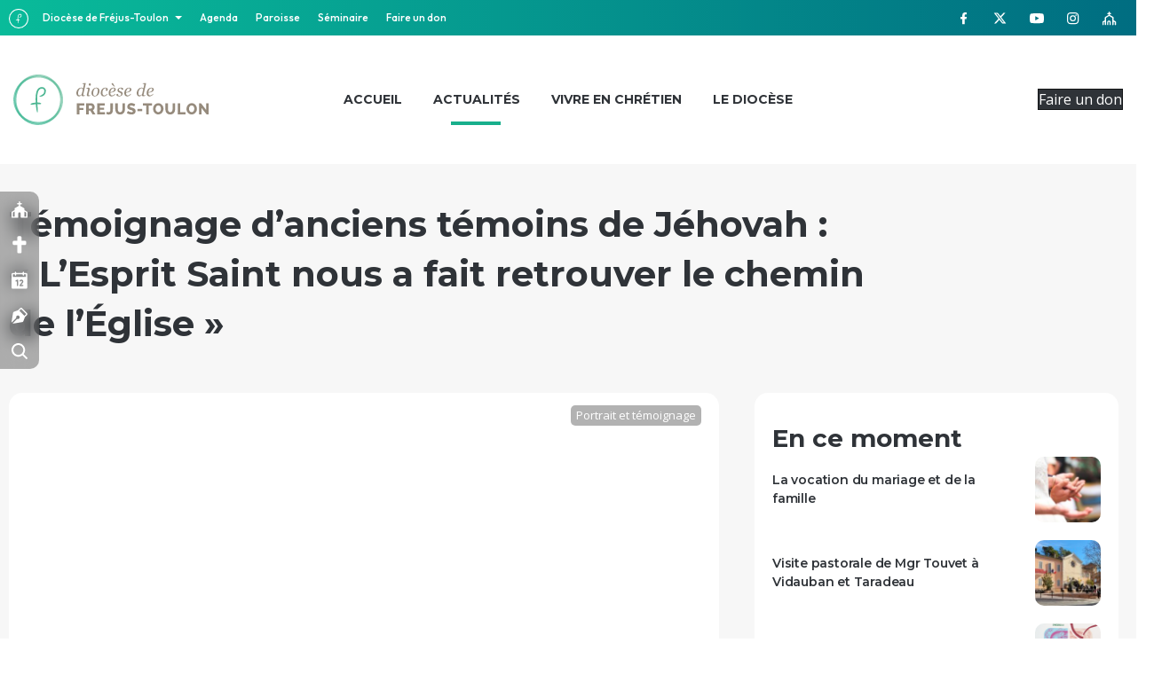

--- FILE ---
content_type: text/html; charset=UTF-8
request_url: https://frejustoulon.fr/jai-quitte-leglise-a-lage-18-ans/
body_size: 26740
content:
<!DOCTYPE html>
<html lang="fr-FR">
<head>
<meta charset="UTF-8" />
<meta name='viewport' content='width=device-width, initial-scale=1.0' />
<meta http-equiv='X-UA-Compatible' content='IE=edge' />
<link rel="profile" href="https://gmpg.org/xfn/11" />
<title>Témoignage d&#039;anciens témoins de Jéhovah : &quot;L&#039;Esprit Saint nous a fait retrouver le chemin de l’Église&quot; - Diocèse de Fréjus-Toulon</title>
<meta name="dc.title" content="Témoignage d&#039;anciens témoins de Jéhovah : &quot;L&#039;Esprit Saint nous a fait retrouver le chemin de l’Église&quot; - Diocèse de Fréjus-Toulon">
<meta name="dc.description" content="Témoignage d’anciens Témoins de Jéhovah qui ont été visités par la paroisse de Saint-Raphaël du Var. « J’ai abandonné l’Église à 18 ans pour me laisser happer par les Témoins de Jéhovah. J’y suis restée pendant 17 ans, et j’y ai connu mon mari. Puis peu à peu nous avons…">
<meta name="dc.relation" content="https://frejustoulon.fr/jai-quitte-leglise-a-lage-18-ans/">
<meta name="dc.source" content="https://frejustoulon.fr/">
<meta name="dc.language" content="fr_FR">
<meta name="description" content="Témoignage d’anciens Témoins de Jéhovah qui ont été visités par la paroisse de Saint-Raphaël du Var. « J’ai abandonné l’Église à 18 ans pour me laisser happer par les Témoins de Jéhovah. J’y suis restée pendant 17 ans, et j’y ai connu mon mari. Puis peu à peu nous avons…">
<meta name="robots" content="index, follow, max-snippet:-1, max-image-preview:large, max-video-preview:-1">
<link rel="canonical" href="https://frejustoulon.fr/jai-quitte-leglise-a-lage-18-ans/">
<meta property="og:url" content="https://frejustoulon.fr/jai-quitte-leglise-a-lage-18-ans/">
<meta property="og:site_name" content="Diocèse de Fréjus-Toulon">
<meta property="og:locale" content="fr_FR">
<meta property="og:type" content="article">
<meta property="article:author" content="https://www.facebook.com/DioceseFrejusToulon">
<meta property="article:publisher" content="https://www.facebook.com/DioceseFrejusToulon">
<meta property="article:section" content="Portrait et témoignage">
<meta property="og:title" content="Témoignage d&#039;anciens témoins de Jéhovah : &quot;L&#039;Esprit Saint nous a fait retrouver le chemin de l’Église&quot; - Diocèse de Fréjus-Toulon">
<meta property="og:description" content="Témoignage d’anciens Témoins de Jéhovah qui ont été visités par la paroisse de Saint-Raphaël du Var. « J’ai abandonné l’Église à 18 ans pour me laisser happer par les Témoins de Jéhovah. J’y suis restée pendant 17 ans, et j’y ai connu mon mari. Puis peu à peu nous avons…">
<meta property="fb:pages" content="">
<meta property="fb:admins" content="">
<meta property="fb:app_id" content="">
<meta name="twitter:card" content="summary">
<meta name="twitter:site" content="https://twitter.com/DioceseToulon">
<meta name="twitter:creator" content="https://twitter.com/DioceseToulon">
<meta name="twitter:title" content="Témoignage d&#039;anciens témoins de Jéhovah : &quot;L&#039;Esprit Saint nous a fait retrouver le chemin de l’Église&quot; - Diocèse de Fréjus-Toulon">
<meta name="twitter:description" content="Témoignage d’anciens Témoins de Jéhovah qui ont été visités par la paroisse de Saint-Raphaël du Var. « J’ai abandonné l’Église à 18 ans pour me laisser happer par les Témoins de Jéhovah. J’y suis restée pendant 17 ans, et j’y ai connu mon mari. Puis peu à peu nous avons…">
<link rel='dns-prefetch' href='//fonts.googleapis.com' />
<link href='https://fonts.gstatic.com' crossorigin rel='preconnect' />
<link rel="alternate" type="application/rss+xml" title="Diocèse de Fréjus-Toulon &raquo; Flux" href="https://frejustoulon.fr/feed/" />
<link rel="alternate" title="oEmbed (JSON)" type="application/json+oembed" href="https://frejustoulon.fr/wp-json/oembed/1.0/embed?url=https%3A%2F%2Ffrejustoulon.fr%2Fjai-quitte-leglise-a-lage-18-ans%2F" />
<link rel="alternate" title="oEmbed (XML)" type="text/xml+oembed" href="https://frejustoulon.fr/wp-json/oembed/1.0/embed?url=https%3A%2F%2Ffrejustoulon.fr%2Fjai-quitte-leglise-a-lage-18-ans%2F&#038;format=xml" />
<link rel="preload" href="https://frejustoulon.fr/wp-content/plugins/bb-plugin/fonts/fontawesome/5.15.4/webfonts/fa-brands-400.woff2" as="font" type="font/woff2" crossorigin="anonymous">
<link rel="preload" href="https://frejustoulon.fr/wp-content/plugins/bb-plugin/fonts/fontawesome/5.15.4/webfonts/fa-solid-900.woff2" as="font" type="font/woff2" crossorigin="anonymous">
<style id='wp-img-auto-sizes-contain-inline-css'>
img:is([sizes=auto i],[sizes^="auto," i]){contain-intrinsic-size:3000px 1500px}
/*# sourceURL=wp-img-auto-sizes-contain-inline-css */
</style>
<style id='wp-emoji-styles-inline-css'>

	img.wp-smiley, img.emoji {
		display: inline !important;
		border: none !important;
		box-shadow: none !important;
		height: 1em !important;
		width: 1em !important;
		margin: 0 0.07em !important;
		vertical-align: -0.1em !important;
		background: none !important;
		padding: 0 !important;
	}
/*# sourceURL=wp-emoji-styles-inline-css */
</style>
<style id='wp-block-library-inline-css'>
:root{--wp-block-synced-color:#7a00df;--wp-block-synced-color--rgb:122,0,223;--wp-bound-block-color:var(--wp-block-synced-color);--wp-editor-canvas-background:#ddd;--wp-admin-theme-color:#007cba;--wp-admin-theme-color--rgb:0,124,186;--wp-admin-theme-color-darker-10:#006ba1;--wp-admin-theme-color-darker-10--rgb:0,107,160.5;--wp-admin-theme-color-darker-20:#005a87;--wp-admin-theme-color-darker-20--rgb:0,90,135;--wp-admin-border-width-focus:2px}@media (min-resolution:192dpi){:root{--wp-admin-border-width-focus:1.5px}}.wp-element-button{cursor:pointer}:root .has-very-light-gray-background-color{background-color:#eee}:root .has-very-dark-gray-background-color{background-color:#313131}:root .has-very-light-gray-color{color:#eee}:root .has-very-dark-gray-color{color:#313131}:root .has-vivid-green-cyan-to-vivid-cyan-blue-gradient-background{background:linear-gradient(135deg,#00d084,#0693e3)}:root .has-purple-crush-gradient-background{background:linear-gradient(135deg,#34e2e4,#4721fb 50%,#ab1dfe)}:root .has-hazy-dawn-gradient-background{background:linear-gradient(135deg,#faaca8,#dad0ec)}:root .has-subdued-olive-gradient-background{background:linear-gradient(135deg,#fafae1,#67a671)}:root .has-atomic-cream-gradient-background{background:linear-gradient(135deg,#fdd79a,#004a59)}:root .has-nightshade-gradient-background{background:linear-gradient(135deg,#330968,#31cdcf)}:root .has-midnight-gradient-background{background:linear-gradient(135deg,#020381,#2874fc)}:root{--wp--preset--font-size--normal:16px;--wp--preset--font-size--huge:42px}.has-regular-font-size{font-size:1em}.has-larger-font-size{font-size:2.625em}.has-normal-font-size{font-size:var(--wp--preset--font-size--normal)}.has-huge-font-size{font-size:var(--wp--preset--font-size--huge)}.has-text-align-center{text-align:center}.has-text-align-left{text-align:left}.has-text-align-right{text-align:right}.has-fit-text{white-space:nowrap!important}#end-resizable-editor-section{display:none}.aligncenter{clear:both}.items-justified-left{justify-content:flex-start}.items-justified-center{justify-content:center}.items-justified-right{justify-content:flex-end}.items-justified-space-between{justify-content:space-between}.screen-reader-text{border:0;clip-path:inset(50%);height:1px;margin:-1px;overflow:hidden;padding:0;position:absolute;width:1px;word-wrap:normal!important}.screen-reader-text:focus{background-color:#ddd;clip-path:none;color:#444;display:block;font-size:1em;height:auto;left:5px;line-height:normal;padding:15px 23px 14px;text-decoration:none;top:5px;width:auto;z-index:100000}html :where(.has-border-color){border-style:solid}html :where([style*=border-top-color]){border-top-style:solid}html :where([style*=border-right-color]){border-right-style:solid}html :where([style*=border-bottom-color]){border-bottom-style:solid}html :where([style*=border-left-color]){border-left-style:solid}html :where([style*=border-width]){border-style:solid}html :where([style*=border-top-width]){border-top-style:solid}html :where([style*=border-right-width]){border-right-style:solid}html :where([style*=border-bottom-width]){border-bottom-style:solid}html :where([style*=border-left-width]){border-left-style:solid}html :where(img[class*=wp-image-]){height:auto;max-width:100%}:where(figure){margin:0 0 1em}html :where(.is-position-sticky){--wp-admin--admin-bar--position-offset:var(--wp-admin--admin-bar--height,0px)}@media screen and (max-width:600px){html :where(.is-position-sticky){--wp-admin--admin-bar--position-offset:0px}}

/*# sourceURL=wp-block-library-inline-css */
</style><style id='global-styles-inline-css'>
:root{--wp--preset--aspect-ratio--square: 1;--wp--preset--aspect-ratio--4-3: 4/3;--wp--preset--aspect-ratio--3-4: 3/4;--wp--preset--aspect-ratio--3-2: 3/2;--wp--preset--aspect-ratio--2-3: 2/3;--wp--preset--aspect-ratio--16-9: 16/9;--wp--preset--aspect-ratio--9-16: 9/16;--wp--preset--color--black: #000000;--wp--preset--color--cyan-bluish-gray: #abb8c3;--wp--preset--color--white: #ffffff;--wp--preset--color--pale-pink: #f78da7;--wp--preset--color--vivid-red: #cf2e2e;--wp--preset--color--luminous-vivid-orange: #ff6900;--wp--preset--color--luminous-vivid-amber: #fcb900;--wp--preset--color--light-green-cyan: #7bdcb5;--wp--preset--color--vivid-green-cyan: #00d084;--wp--preset--color--pale-cyan-blue: #8ed1fc;--wp--preset--color--vivid-cyan-blue: #0693e3;--wp--preset--color--vivid-purple: #9b51e0;--wp--preset--color--fl-heading-text: #2f3338;--wp--preset--color--fl-body-bg: #ffffff;--wp--preset--color--fl-body-text: #2f3338;--wp--preset--color--fl-accent: #2f3338;--wp--preset--color--fl-accent-hover: #17af8c;--wp--preset--color--fl-topbar-bg: #ffffff;--wp--preset--color--fl-topbar-text: #808080;--wp--preset--color--fl-topbar-link: #428bca;--wp--preset--color--fl-topbar-hover: #428bca;--wp--preset--color--fl-header-bg: #ffffff;--wp--preset--color--fl-header-text: #808080;--wp--preset--color--fl-header-link: #808080;--wp--preset--color--fl-header-hover: #428bca;--wp--preset--color--fl-nav-bg: #ffffff;--wp--preset--color--fl-nav-link: #808080;--wp--preset--color--fl-nav-hover: #428bca;--wp--preset--color--fl-content-bg: #ffffff;--wp--preset--color--fl-footer-widgets-bg: #ffffff;--wp--preset--color--fl-footer-widgets-text: #808080;--wp--preset--color--fl-footer-widgets-link: #428bca;--wp--preset--color--fl-footer-widgets-hover: #428bca;--wp--preset--color--fl-footer-bg: #ffffff;--wp--preset--color--fl-footer-text: #808080;--wp--preset--color--fl-footer-link: #428bca;--wp--preset--color--fl-footer-hover: #428bca;--wp--preset--color--noir: #2f3338;--wp--preset--color--vert: #17af8c;--wp--preset--gradient--vivid-cyan-blue-to-vivid-purple: linear-gradient(135deg,rgb(6,147,227) 0%,rgb(155,81,224) 100%);--wp--preset--gradient--light-green-cyan-to-vivid-green-cyan: linear-gradient(135deg,rgb(122,220,180) 0%,rgb(0,208,130) 100%);--wp--preset--gradient--luminous-vivid-amber-to-luminous-vivid-orange: linear-gradient(135deg,rgb(252,185,0) 0%,rgb(255,105,0) 100%);--wp--preset--gradient--luminous-vivid-orange-to-vivid-red: linear-gradient(135deg,rgb(255,105,0) 0%,rgb(207,46,46) 100%);--wp--preset--gradient--very-light-gray-to-cyan-bluish-gray: linear-gradient(135deg,rgb(238,238,238) 0%,rgb(169,184,195) 100%);--wp--preset--gradient--cool-to-warm-spectrum: linear-gradient(135deg,rgb(74,234,220) 0%,rgb(151,120,209) 20%,rgb(207,42,186) 40%,rgb(238,44,130) 60%,rgb(251,105,98) 80%,rgb(254,248,76) 100%);--wp--preset--gradient--blush-light-purple: linear-gradient(135deg,rgb(255,206,236) 0%,rgb(152,150,240) 100%);--wp--preset--gradient--blush-bordeaux: linear-gradient(135deg,rgb(254,205,165) 0%,rgb(254,45,45) 50%,rgb(107,0,62) 100%);--wp--preset--gradient--luminous-dusk: linear-gradient(135deg,rgb(255,203,112) 0%,rgb(199,81,192) 50%,rgb(65,88,208) 100%);--wp--preset--gradient--pale-ocean: linear-gradient(135deg,rgb(255,245,203) 0%,rgb(182,227,212) 50%,rgb(51,167,181) 100%);--wp--preset--gradient--electric-grass: linear-gradient(135deg,rgb(202,248,128) 0%,rgb(113,206,126) 100%);--wp--preset--gradient--midnight: linear-gradient(135deg,rgb(2,3,129) 0%,rgb(40,116,252) 100%);--wp--preset--font-size--small: 13px;--wp--preset--font-size--medium: 20px;--wp--preset--font-size--large: 36px;--wp--preset--font-size--x-large: 42px;--wp--preset--spacing--20: 0.44rem;--wp--preset--spacing--30: 0.67rem;--wp--preset--spacing--40: 1rem;--wp--preset--spacing--50: 1.5rem;--wp--preset--spacing--60: 2.25rem;--wp--preset--spacing--70: 3.38rem;--wp--preset--spacing--80: 5.06rem;--wp--preset--shadow--natural: 6px 6px 9px rgba(0, 0, 0, 0.2);--wp--preset--shadow--deep: 12px 12px 50px rgba(0, 0, 0, 0.4);--wp--preset--shadow--sharp: 6px 6px 0px rgba(0, 0, 0, 0.2);--wp--preset--shadow--outlined: 6px 6px 0px -3px rgb(255, 255, 255), 6px 6px rgb(0, 0, 0);--wp--preset--shadow--crisp: 6px 6px 0px rgb(0, 0, 0);}:where(.is-layout-flex){gap: 0.5em;}:where(.is-layout-grid){gap: 0.5em;}body .is-layout-flex{display: flex;}.is-layout-flex{flex-wrap: wrap;align-items: center;}.is-layout-flex > :is(*, div){margin: 0;}body .is-layout-grid{display: grid;}.is-layout-grid > :is(*, div){margin: 0;}:where(.wp-block-columns.is-layout-flex){gap: 2em;}:where(.wp-block-columns.is-layout-grid){gap: 2em;}:where(.wp-block-post-template.is-layout-flex){gap: 1.25em;}:where(.wp-block-post-template.is-layout-grid){gap: 1.25em;}.has-black-color{color: var(--wp--preset--color--black) !important;}.has-cyan-bluish-gray-color{color: var(--wp--preset--color--cyan-bluish-gray) !important;}.has-white-color{color: var(--wp--preset--color--white) !important;}.has-pale-pink-color{color: var(--wp--preset--color--pale-pink) !important;}.has-vivid-red-color{color: var(--wp--preset--color--vivid-red) !important;}.has-luminous-vivid-orange-color{color: var(--wp--preset--color--luminous-vivid-orange) !important;}.has-luminous-vivid-amber-color{color: var(--wp--preset--color--luminous-vivid-amber) !important;}.has-light-green-cyan-color{color: var(--wp--preset--color--light-green-cyan) !important;}.has-vivid-green-cyan-color{color: var(--wp--preset--color--vivid-green-cyan) !important;}.has-pale-cyan-blue-color{color: var(--wp--preset--color--pale-cyan-blue) !important;}.has-vivid-cyan-blue-color{color: var(--wp--preset--color--vivid-cyan-blue) !important;}.has-vivid-purple-color{color: var(--wp--preset--color--vivid-purple) !important;}.has-black-background-color{background-color: var(--wp--preset--color--black) !important;}.has-cyan-bluish-gray-background-color{background-color: var(--wp--preset--color--cyan-bluish-gray) !important;}.has-white-background-color{background-color: var(--wp--preset--color--white) !important;}.has-pale-pink-background-color{background-color: var(--wp--preset--color--pale-pink) !important;}.has-vivid-red-background-color{background-color: var(--wp--preset--color--vivid-red) !important;}.has-luminous-vivid-orange-background-color{background-color: var(--wp--preset--color--luminous-vivid-orange) !important;}.has-luminous-vivid-amber-background-color{background-color: var(--wp--preset--color--luminous-vivid-amber) !important;}.has-light-green-cyan-background-color{background-color: var(--wp--preset--color--light-green-cyan) !important;}.has-vivid-green-cyan-background-color{background-color: var(--wp--preset--color--vivid-green-cyan) !important;}.has-pale-cyan-blue-background-color{background-color: var(--wp--preset--color--pale-cyan-blue) !important;}.has-vivid-cyan-blue-background-color{background-color: var(--wp--preset--color--vivid-cyan-blue) !important;}.has-vivid-purple-background-color{background-color: var(--wp--preset--color--vivid-purple) !important;}.has-black-border-color{border-color: var(--wp--preset--color--black) !important;}.has-cyan-bluish-gray-border-color{border-color: var(--wp--preset--color--cyan-bluish-gray) !important;}.has-white-border-color{border-color: var(--wp--preset--color--white) !important;}.has-pale-pink-border-color{border-color: var(--wp--preset--color--pale-pink) !important;}.has-vivid-red-border-color{border-color: var(--wp--preset--color--vivid-red) !important;}.has-luminous-vivid-orange-border-color{border-color: var(--wp--preset--color--luminous-vivid-orange) !important;}.has-luminous-vivid-amber-border-color{border-color: var(--wp--preset--color--luminous-vivid-amber) !important;}.has-light-green-cyan-border-color{border-color: var(--wp--preset--color--light-green-cyan) !important;}.has-vivid-green-cyan-border-color{border-color: var(--wp--preset--color--vivid-green-cyan) !important;}.has-pale-cyan-blue-border-color{border-color: var(--wp--preset--color--pale-cyan-blue) !important;}.has-vivid-cyan-blue-border-color{border-color: var(--wp--preset--color--vivid-cyan-blue) !important;}.has-vivid-purple-border-color{border-color: var(--wp--preset--color--vivid-purple) !important;}.has-vivid-cyan-blue-to-vivid-purple-gradient-background{background: var(--wp--preset--gradient--vivid-cyan-blue-to-vivid-purple) !important;}.has-light-green-cyan-to-vivid-green-cyan-gradient-background{background: var(--wp--preset--gradient--light-green-cyan-to-vivid-green-cyan) !important;}.has-luminous-vivid-amber-to-luminous-vivid-orange-gradient-background{background: var(--wp--preset--gradient--luminous-vivid-amber-to-luminous-vivid-orange) !important;}.has-luminous-vivid-orange-to-vivid-red-gradient-background{background: var(--wp--preset--gradient--luminous-vivid-orange-to-vivid-red) !important;}.has-very-light-gray-to-cyan-bluish-gray-gradient-background{background: var(--wp--preset--gradient--very-light-gray-to-cyan-bluish-gray) !important;}.has-cool-to-warm-spectrum-gradient-background{background: var(--wp--preset--gradient--cool-to-warm-spectrum) !important;}.has-blush-light-purple-gradient-background{background: var(--wp--preset--gradient--blush-light-purple) !important;}.has-blush-bordeaux-gradient-background{background: var(--wp--preset--gradient--blush-bordeaux) !important;}.has-luminous-dusk-gradient-background{background: var(--wp--preset--gradient--luminous-dusk) !important;}.has-pale-ocean-gradient-background{background: var(--wp--preset--gradient--pale-ocean) !important;}.has-electric-grass-gradient-background{background: var(--wp--preset--gradient--electric-grass) !important;}.has-midnight-gradient-background{background: var(--wp--preset--gradient--midnight) !important;}.has-small-font-size{font-size: var(--wp--preset--font-size--small) !important;}.has-medium-font-size{font-size: var(--wp--preset--font-size--medium) !important;}.has-large-font-size{font-size: var(--wp--preset--font-size--large) !important;}.has-x-large-font-size{font-size: var(--wp--preset--font-size--x-large) !important;}
/*# sourceURL=global-styles-inline-css */
</style>

<style id='classic-theme-styles-inline-css'>
/*! This file is auto-generated */
.wp-block-button__link{color:#fff;background-color:#32373c;border-radius:9999px;box-shadow:none;text-decoration:none;padding:calc(.667em + 2px) calc(1.333em + 2px);font-size:1.125em}.wp-block-file__button{background:#32373c;color:#fff;text-decoration:none}
/*# sourceURL=/wp-includes/css/classic-themes.min.css */
</style>
<link rel='stylesheet' id='cmplz-general-css' href='https://frejustoulon.fr/wp-content/plugins/complianz-gdpr-premium/assets/css/cookieblocker.min.css?ver=1762157475' media='all' />
<link rel='stylesheet' id='font-awesome-5-css' href='https://frejustoulon.fr/wp-content/plugins/bb-plugin/fonts/fontawesome/5.15.4/css/all.min.css?ver=2.10.0.5' media='all' />
<link rel='stylesheet' id='font-awesome-css' href='https://frejustoulon.fr/wp-content/plugins/bb-plugin/fonts/fontawesome/5.15.4/css/v4-shims.min.css?ver=2.10.0.5' media='all' />
<link rel='stylesheet' id='pp-owl-carousel-css' href='https://frejustoulon.fr/wp-content/plugins/bbpowerpack/assets/css/owl.carousel.css?ver=2.40.10' media='all' />
<link rel='stylesheet' id='pp-owl-carousel-theme-css' href='https://frejustoulon.fr/wp-content/plugins/bbpowerpack/assets/css/owl.theme.css?ver=2.40.10' media='all' />
<link rel='stylesheet' id='jquery-magnificpopup-css' href='https://frejustoulon.fr/wp-content/plugins/bb-plugin/css/jquery.magnificpopup.min.css?ver=2.10.0.5' media='all' />
<link rel='stylesheet' id='fl-builder-layout-bundle-3041e863de54a624e996d5d8db3a33f6-css' href='https://frejustoulon.fr/wp-content/uploads/bb-plugin/cache/3041e863de54a624e996d5d8db3a33f6-layout-bundle.css?ver=2.10.0.5-1.5.2.1-20251125200437' media='all' />
<link rel='stylesheet' id='wp_mailjet_form_builder_widget-widget-front-styles-css' href='https://frejustoulon.fr/wp-content/plugins/mailjet-for-wordpress/src/widgetformbuilder/css/front-widget.css?ver=6.1.6' media='all' />
<link rel='stylesheet' id='slb_core-css' href='https://frejustoulon.fr/wp-content/plugins/simple-lightbox/client/css/app.css?ver=2.9.4' media='all' />
<link rel='stylesheet' id='sticky_style-css' href='https://frejustoulon.fr/wp-content/plugins/bb-sticky-column/css/sticky-column.css?ver=6.9' media='all' />
<link rel='stylesheet' id='bootstrap-css' href='https://frejustoulon.fr/wp-content/themes/bb-theme/css/bootstrap.min.css?ver=1.7.19.1' media='all' />
<link rel='stylesheet' id='fl-automator-skin-css' href='https://frejustoulon.fr/wp-content/uploads/bb-theme/skin-693303202f034.css?ver=1.7.19.1' media='all' />
<link rel='stylesheet' id='fl-child-theme-css' href='https://frejustoulon.fr/wp-content/themes/bb-diocese/style.css?ver=6.9' media='all' />
<link rel='stylesheet' id='pp-animate-css' href='https://frejustoulon.fr/wp-content/plugins/bbpowerpack/assets/css/animate.min.css?ver=3.5.1' media='all' />
<link rel='stylesheet' id='fl-builder-google-fonts-3cda9fbec940f4870e047bd4af7962b5-css' href='//fonts.googleapis.com/css?family=Open+Sans%3A700%2C600%2C300%2C400%7CMontserrat%3A700%2C500%2C600&#038;ver=6.9' media='all' />
<script src="https://frejustoulon.fr/wp-content/plugins/svg-support/vendor/DOMPurify/DOMPurify.min.js?ver=2.5.8" id="bodhi-dompurify-library-js"></script>
<script src="https://frejustoulon.fr/wp-includes/js/jquery/jquery.min.js?ver=3.7.1" id="jquery-core-js"></script>
<script src="https://frejustoulon.fr/wp-includes/js/jquery/jquery-migrate.min.js?ver=3.4.1" id="jquery-migrate-js"></script>
<script id="bodhi_svg_inline-js-extra">
var svgSettings = {"skipNested":""};
//# sourceURL=bodhi_svg_inline-js-extra
</script>
<script src="https://frejustoulon.fr/wp-content/plugins/svg-support/js/min/svgs-inline-min.js" id="bodhi_svg_inline-js"></script>
<script id="bodhi_svg_inline-js-after">
cssTarget={"Bodhi":"img.style-svg","ForceInlineSVG":"style-svg"};ForceInlineSVGActive="false";frontSanitizationEnabled="on";
//# sourceURL=bodhi_svg_inline-js-after
</script>
<script src="https://frejustoulon.fr/wp-content/plugins/bbpowerpack/assets/js/jquery.cookie.min.js?ver=1.4.1" id="jquery-cookie-js"></script>
<script src="https://frejustoulon.fr/wp-content/plugins/bb-sticky-column/js/sticky-column.js?ver=6.9" id="sticky_script-js"></script>
<link rel="https://api.w.org/" href="https://frejustoulon.fr/wp-json/" /><link rel="alternate" title="JSON" type="application/json" href="https://frejustoulon.fr/wp-json/wp/v2/posts/6916" /><link rel="EditURI" type="application/rsd+xml" title="RSD" href="https://frejustoulon.fr/xmlrpc.php?rsd" />
<meta name="generator" content="WordPress 6.9" />
<link rel='shortlink' href='https://frejustoulon.fr/?p=6916' />
		<script>
			var bb_powerpack = {
				version: '2.40.10',
				getAjaxUrl: function() { return atob( 'aHR0cHM6Ly9mcmVqdXN0b3Vsb24uZnIvd3AtYWRtaW4vYWRtaW4tYWpheC5waHA=' ); },
				callback: function() {},
				mapMarkerData: {},
				post_id: '6916',
				search_term: '',
				current_page: 'https://frejustoulon.fr/jai-quitte-leglise-a-lage-18-ans/',
				conditionals: {
					is_front_page: false,
					is_home: false,
					is_archive: false,
					current_post_type: '',
					is_tax: false,
										is_author: false,
					current_author: false,
					is_search: false,
									}
			};
		</script>
					<style>.cmplz-hidden {
					display: none !important;
				}</style><style>.breadcrumb {list-style:none;margin:0;padding-inline-start:0;}.breadcrumb li {margin:0;display:inline-block;position:relative;}.breadcrumb li::after{content:'   ';margin-left:5px;margin-right:5px;}.breadcrumb li:last-child::after{display:none}</style><link rel="icon" href="https://frejustoulon.fr/wp-content/uploads/2020/04/favicon.png" sizes="32x32" />
<link rel="icon" href="https://frejustoulon.fr/wp-content/uploads/2020/04/favicon.png" sizes="192x192" />
<link rel="apple-touch-icon" href="https://frejustoulon.fr/wp-content/uploads/2020/04/favicon.png" />
<meta name="msapplication-TileImage" content="https://frejustoulon.fr/wp-content/uploads/2020/04/favicon.png" />
		<style id="wp-custom-css">
			.single-post .fl-col-group-nested .fl-col[bt-sticky] {
	position:sticky;
	top:20px;
}
.cmplz-blocked-content-container .cmplz-blocked-content-notice, .cmplz-wp-video .cmplz-blocked-content-notice {
	border: 2px solid white;
  border-radius: 10px;
  font-weight: bold;
	line-height: 1.2em;
}		</style>
		<script id="fl-theme-custom-js">jQuery(document).ready(function() {
  if(window.location.href.indexOf('#modal-h9m8c1gk5ij6') != -1) {
    $('#modal-h9m8c1gk5ij6').modal('show');
  }
});
jQuery(document).ready(function() {
  if(window.location.href.indexOf('#modal-5e9738607678f') != -1) {
    $('#modal-5e9738607678f').modal('show');
  }
});
</script>
<script async src="https://app.frejustoulon.fr/topbar/call/ft_topbar.js?site=sitediocese"></script>
</head>
<body data-cmplz=1 class="wp-singular post-template-default single single-post postid-6916 single-format-standard wp-theme-bb-theme wp-child-theme-bb-diocese fl-builder-2-10-0-5 fl-themer-1-5-2-1-20251125200437 fl-theme-1-7-19-1 fl-no-js fl-theme-builder-footer fl-theme-builder-footer-footer fl-theme-builder-header fl-theme-builder-header-header-std fl-theme-builder-singular fl-theme-builder-singular-single-post category_portrait-et-temoignage fl-framework-bootstrap fl-preset-default fl-full-width fl-search-active" itemscope="itemscope" itemtype="https://schema.org/WebPage">
<a aria-label="Aller au contenu" class="fl-screen-reader-text" href="#fl-main-content">Aller au contenu</a><div class="fl-page">
	<header class="fl-builder-content fl-builder-content-11572 fl-builder-global-templates-locked" data-post-id="11572" data-type="header" data-sticky="0" data-sticky-on="" data-sticky-breakpoint="medium" data-shrink="1" data-overlay="0" data-overlay-bg="transparent" data-shrink-image-height="50px" role="banner" itemscope="itemscope" itemtype="http://schema.org/WPHeader"><div class="fl-row fl-row-full-width fl-row-bg-color fl-node-5c5877fdd0da8 fl-row-default-height fl-row-align-center fl-visible-medium fl-visible-mobile" data-node="5c5877fdd0da8">
	<div class="fl-row-content-wrap">
						<div class="fl-row-content fl-row-fixed-width fl-node-content">
		
<div class="fl-col-group fl-node-5ddb8f75c4d1a fl-col-group-equal-height fl-col-group-align-center fl-col-group-custom-width" data-node="5ddb8f75c4d1a">
			<div class="fl-col fl-node-5ddb8f75c4ebf fl-col-bg-color fl-col-small fl-col-small-custom-width" data-node="5ddb8f75c4ebf">
	<div class="fl-col-content fl-node-content"><div id="logo" class="fl-module fl-module-photo fl-node-5ddb8f8f1e73b fl-visible-medium fl-visible-mobile svg white" data-node="5ddb8f8f1e73b">
	<div class="fl-module-content fl-node-content">
		<div role="figure" class="fl-photo fl-photo-align-left" itemscope itemtype="https://schema.org/ImageObject">
	<div class="fl-photo-content fl-photo-img-svg">
				<a href="/" target="_self" itemprop="url">
				<img decoding="async" class="fl-photo-img wp-image-2590 size-full" src="https://frejustoulon.fr/wp-content/uploads/2019/03/logo-vecto.svg" alt="logo-vecto" height="69.39" width="272.5" title="logo-vecto"  data-no-lazy="1" itemprop="image" />
				</a>
					</div>
	</div>
	</div>
</div>
</div>
</div>
			<div class="fl-col fl-node-5ddb9a54bd518 fl-col-bg-color fl-col-small fl-col-small-custom-width" data-node="5ddb9a54bd518">
	<div class="fl-col-content fl-node-content"><div id="mobile-menu" class="fl-module fl-module-pp-advanced-menu fl-node-5dded080df562 fl-visible-medium fl-visible-mobile" data-node="5dded080df562">
	<div class="fl-module-content fl-node-content">
					<div class="pp-advanced-menu-mobile">
			<button class="pp-advanced-menu-mobile-toggle hamburger" tabindex="0" aria-label="Menu" aria-expanded="false">
				<div class="pp-hamburger"><div class="pp-hamburger-box"><div class="pp-hamburger-inner"></div></div></div>			</button>
			</div>
			<div id="pp-menu-5dded080df562"><div class="pp-advanced-menu pp-advanced-menu-accordion-collapse off-canvas pp-menu-position-below">
	<div class="pp-clear"></div>
	<nav class="pp-menu-nav pp-off-canvas-menu pp-menu-left" aria-label="Menu" itemscope="itemscope" itemtype="https://schema.org/SiteNavigationElement">
		<a href="javascript:void(0)" class="pp-menu-close-btn" aria-label="Close the menu" role="button">×</a>
		<ul id="menu-menu-principal" class="menu pp-advanced-menu-expanded pp-toggle-arrows"><li id="menu-item-151660" class="menu-item menu-item-type-post_type menu-item-object-page menu-item-home"><a href="https://frejustoulon.fr/"><span class="menu-item-text">Accueil</span></a></li><li id="menu-item-151661" class="menu-item menu-item-type-custom menu-item-object-custom menu-item-has-children pp-has-submenu"><div class="pp-has-submenu-container"><a href="#"><span class="menu-item-text">Actualités<span class="pp-menu-toggle" tabindex="0" aria-expanded="false" aria-label="Actualités: submenu" role="button"></span></span></a></div><ul class="sub-menu">	<li id="menu-item-11514" class="menu-item menu-item-type-post_type menu-item-object-page"><a href="https://frejustoulon.fr/actualites/"><span class="menu-item-text">Toutes les publications</span></a></li>	<li id="menu-item-11515" class="menu-item menu-item-type-custom menu-item-object-custom"><a href="https://agenda.frejustoulon.fr"><span class="menu-item-text">Agenda du diocèse</span></a></li>	<li id="menu-item-11516" class="menu-item menu-item-type-post_type menu-item-object-page"><a href="https://frejustoulon.fr/projets/la-traversee-le-mag/"><span class="menu-item-text">Magazine diocésain</span></a></li>	<li id="menu-item-151519" class="menu-item menu-item-type-custom menu-item-object-custom"><a href="https://frejustoulon.fr/inscription-newsletter-diocese/"><span class="menu-item-text">Recevoir la newsletter</span></a></li></ul></li><li id="menu-item-151659" class="menu-item menu-item-type-post_type menu-item-object-page"><a href="https://frejustoulon.fr/vie-chretienne/"><span class="menu-item-text">Vivre en chrétien</span></a></li><li id="menu-item-2056" class="menu-item menu-item-type-custom menu-item-object-custom menu-item-has-children pp-has-submenu"><div class="pp-has-submenu-container"><a href="https://frejustoulon.fr/diocese/"><span class="menu-item-text">Le diocèse<span class="pp-menu-toggle" tabindex="0" aria-expanded="false" aria-label="Le diocèse: submenu" role="button"></span></span></a></div><ul class="sub-menu">	<li id="menu-item-7070" class="menu-item menu-item-type-post_type menu-item-object-page"><a href="https://frejustoulon.fr/diocese/mission-du-diocese/"><span class="menu-item-text">La mission du diocèse</span></a></li>	<li id="menu-item-7073" class="menu-item menu-item-type-post_type menu-item-object-page"><a href="https://frejustoulon.fr/diocese/organisation-du-diocese/"><span class="menu-item-text">Organisation du diocèse</span></a></li>	<li id="menu-item-7075" class="menu-item menu-item-type-post_type menu-item-object-page"><a href="https://frejustoulon.fr/diocese/territoire-diocesain/"><span class="menu-item-text">Territoire diocésain</span></a></li>	<li id="menu-item-34319" class="menu-item menu-item-type-post_type menu-item-object-page"><a href="https://frejustoulon.fr/eveque/"><span class="menu-item-text">L&rsquo;Évêque de Fréjus-Toulon</span></a></li>	<li id="menu-item-7069" class="menu-item menu-item-type-post_type menu-item-object-page"><a href="https://frejustoulon.fr/diocese/histoire-du-diocese/"><span class="menu-item-text">Histoire du diocèse</span></a></li>	<li id="menu-item-7071" class="menu-item menu-item-type-post_type menu-item-object-page"><a href="https://frejustoulon.fr/diocese/le-seminaire/"><span class="menu-item-text">Le séminaire de la Castille</span></a></li>	<li id="menu-item-24557" class="menu-item menu-item-type-post_type menu-item-object-page"><a href="https://frejustoulon.fr/diocese/le-seminaire-redemptoris-mater/"><span class="menu-item-text">Le séminaire Redemptoris Mater</span></a></li>	<li id="menu-item-7068" class="menu-item menu-item-type-post_type menu-item-object-page"><a href="https://frejustoulon.fr/diocese/communautes/"><span class="menu-item-text">Communautés</span></a></li>	<li id="menu-item-7074" class="menu-item menu-item-type-post_type menu-item-object-page"><a href="https://frejustoulon.fr/diocese/services-et-pastorales/"><span class="menu-item-text">Services et pastorales</span></a></li>	<li id="menu-item-11352" class="menu-item menu-item-type-post_type menu-item-object-page"><a href="https://frejustoulon.fr/diocese/hauts-lieux-spirituels-var/"><span class="menu-item-text">Hauts lieux spirituels</span></a></li></ul></li><li id="menu-item-11559" class="mobile modal-5e9738607678f menu-item menu-item-type-custom menu-item-object-custom"><a href="#"><span class="menu-item-text">Rechercher</span></a></li><li id="menu-item-11558" class="mobile menu-item menu-item-type-post_type menu-item-object-page"><a href="https://frejustoulon.fr/aider-eglise/"><span class="menu-item-text">Soutenir l’Église</span></a></li></ul>	</nav>
</div>
</div>	</div>
</div>
</div>
</div>
	</div>
		</div>
	</div>
</div>
<div class="fl-row fl-row-full-width fl-row-bg-none fl-node-fbuktrcghx7v fl-row-default-height fl-row-align-center fl-visible-desktop fl-visible-large" data-node="fbuktrcghx7v">
	<div class="fl-row-content-wrap">
						<div class="fl-row-content fl-row-fixed-width fl-node-content">
		
<div class="fl-col-group fl-node-ndk810jwas6v fl-col-group-equal-height fl-col-group-align-center" data-node="ndk810jwas6v">
			<div class="fl-col fl-node-ioqxgu891vct fl-col-bg-color fl-col-small" data-node="ioqxgu891vct">
	<div class="fl-col-content fl-node-content"><div id="logo" class="fl-module fl-module-photo fl-node-5c58783fcce6c fl-visible-desktop fl-visible-large svg" data-node="5c58783fcce6c">
	<div class="fl-module-content fl-node-content">
		<div role="figure" class="fl-photo fl-photo-align-left" itemscope itemtype="https://schema.org/ImageObject">
	<div class="fl-photo-content fl-photo-img-svg">
				<a href="/" target="_self" itemprop="url">
				<img decoding="async" class="fl-photo-img wp-image-2416 size-full" src="https://frejustoulon.fr/wp-content/uploads/2019/02/logo-vecto.svg" alt="logo-vecto" height="69.39" width="272.5" title="logo-vecto"  data-no-lazy="1" itemprop="image" />
				</a>
					</div>
	</div>
	</div>
</div>
</div>
</div>
			<div class="fl-col fl-node-d0lyetfkn1i3 fl-col-bg-color fl-col-small" data-node="d0lyetfkn1i3">
	<div class="fl-col-content fl-node-content"><div class="fl-module fl-module-pp-advanced-menu fl-node-ro6hqk7zm0tl" data-node="ro6hqk7zm0tl">
	<div class="fl-module-content fl-node-content">
		<div class="pp-advanced-menu pp-advanced-menu-accordion-collapse pp-menu-default pp-menu-align-center pp-menu-position-below">
   				<div class="pp-advanced-menu-mobile">
			<button class="pp-advanced-menu-mobile-toggle hamburger" tabindex="0" aria-label="Menu" aria-expanded="false">
				<div class="pp-hamburger"><div class="pp-hamburger-box"><div class="pp-hamburger-inner"></div></div></div>			</button>
			</div>
			   	<div class="pp-clear"></div>
	<nav class="pp-menu-nav" aria-label="Menu" itemscope="itemscope" itemtype="https://schema.org/SiteNavigationElement">
		<ul id="menu-menu-principal-1" class="menu pp-advanced-menu-horizontal pp-toggle-none"><li id="menu-item-151660" class="menu-item menu-item-type-post_type menu-item-object-page menu-item-home"><a href="https://frejustoulon.fr/"><span class="menu-item-text">Accueil</span></a></li><li id="menu-item-151661" class="menu-item menu-item-type-custom menu-item-object-custom menu-item-has-children pp-has-submenu"><div class="pp-has-submenu-container"><a href="#"><span class="menu-item-text">Actualités<span class="pp-menu-toggle" tabindex="0" aria-expanded="false" aria-label="Actualités: submenu" role="button"></span></span></a></div><ul class="sub-menu">	<li id="menu-item-11514" class="menu-item menu-item-type-post_type menu-item-object-page"><a href="https://frejustoulon.fr/actualites/"><span class="menu-item-text">Toutes les publications</span></a></li>	<li id="menu-item-11515" class="menu-item menu-item-type-custom menu-item-object-custom"><a href="https://agenda.frejustoulon.fr"><span class="menu-item-text">Agenda du diocèse</span></a></li>	<li id="menu-item-11516" class="menu-item menu-item-type-post_type menu-item-object-page"><a href="https://frejustoulon.fr/projets/la-traversee-le-mag/"><span class="menu-item-text">Magazine diocésain</span></a></li>	<li id="menu-item-151519" class="menu-item menu-item-type-custom menu-item-object-custom"><a href="https://frejustoulon.fr/inscription-newsletter-diocese/"><span class="menu-item-text">Recevoir la newsletter</span></a></li></ul></li><li id="menu-item-151659" class="menu-item menu-item-type-post_type menu-item-object-page"><a href="https://frejustoulon.fr/vie-chretienne/"><span class="menu-item-text">Vivre en chrétien</span></a></li><li id="menu-item-2056" class="menu-item menu-item-type-custom menu-item-object-custom menu-item-has-children pp-has-submenu"><div class="pp-has-submenu-container"><a href="https://frejustoulon.fr/diocese/"><span class="menu-item-text">Le diocèse<span class="pp-menu-toggle" tabindex="0" aria-expanded="false" aria-label="Le diocèse: submenu" role="button"></span></span></a></div><ul class="sub-menu">	<li id="menu-item-7070" class="menu-item menu-item-type-post_type menu-item-object-page"><a href="https://frejustoulon.fr/diocese/mission-du-diocese/"><span class="menu-item-text">La mission du diocèse</span></a></li>	<li id="menu-item-7073" class="menu-item menu-item-type-post_type menu-item-object-page"><a href="https://frejustoulon.fr/diocese/organisation-du-diocese/"><span class="menu-item-text">Organisation du diocèse</span></a></li>	<li id="menu-item-7075" class="menu-item menu-item-type-post_type menu-item-object-page"><a href="https://frejustoulon.fr/diocese/territoire-diocesain/"><span class="menu-item-text">Territoire diocésain</span></a></li>	<li id="menu-item-34319" class="menu-item menu-item-type-post_type menu-item-object-page"><a href="https://frejustoulon.fr/eveque/"><span class="menu-item-text">L&rsquo;Évêque de Fréjus-Toulon</span></a></li>	<li id="menu-item-7069" class="menu-item menu-item-type-post_type menu-item-object-page"><a href="https://frejustoulon.fr/diocese/histoire-du-diocese/"><span class="menu-item-text">Histoire du diocèse</span></a></li>	<li id="menu-item-7071" class="menu-item menu-item-type-post_type menu-item-object-page"><a href="https://frejustoulon.fr/diocese/le-seminaire/"><span class="menu-item-text">Le séminaire de la Castille</span></a></li>	<li id="menu-item-24557" class="menu-item menu-item-type-post_type menu-item-object-page"><a href="https://frejustoulon.fr/diocese/le-seminaire-redemptoris-mater/"><span class="menu-item-text">Le séminaire Redemptoris Mater</span></a></li>	<li id="menu-item-7068" class="menu-item menu-item-type-post_type menu-item-object-page"><a href="https://frejustoulon.fr/diocese/communautes/"><span class="menu-item-text">Communautés</span></a></li>	<li id="menu-item-7074" class="menu-item menu-item-type-post_type menu-item-object-page"><a href="https://frejustoulon.fr/diocese/services-et-pastorales/"><span class="menu-item-text">Services et pastorales</span></a></li>	<li id="menu-item-11352" class="menu-item menu-item-type-post_type menu-item-object-page"><a href="https://frejustoulon.fr/diocese/hauts-lieux-spirituels-var/"><span class="menu-item-text">Hauts lieux spirituels</span></a></li></ul></li><li id="menu-item-11559" class="mobile modal-5e9738607678f menu-item menu-item-type-custom menu-item-object-custom"><a href="#"><span class="menu-item-text">Rechercher</span></a></li><li id="menu-item-11558" class="mobile menu-item menu-item-type-post_type menu-item-object-page"><a href="https://frejustoulon.fr/aider-eglise/"><span class="menu-item-text">Soutenir l’Église</span></a></li></ul>	</nav>
</div>
	</div>
</div>
</div>
</div>
			<div class="fl-col fl-node-8l45mq62hbxs fl-col-bg-color fl-col-small" data-node="8l45mq62hbxs">
	<div class="fl-col-content fl-node-content"><div class="fl-module fl-module-button fl-node-e3txjdga2luq" data-node="e3txjdga2luq">
	<div class="fl-module-content fl-node-content">
		<div class="fl-button-wrap fl-button-width-auto fl-button-right">
			<a href="https://don.frejustoulon.fr"  target="_self"  class="fl-button" >
							<span class="fl-button-text">Faire un don</span>
					</a>
</div>
	</div>
</div>
</div>
</div>
	</div>
		</div>
	</div>
</div>
</header>	<div id="fl-main-content" class="fl-page-content" itemprop="mainContentOfPage" role="main">

		<div class="fl-builder-content fl-builder-content-34922 fl-builder-global-templates-locked" data-post-id="34922"><div id="af_single_post" class="fl-row fl-row-full-width fl-row-bg-color fl-node-6k945vaemphx fl-row-default-height fl-row-align-center" data-node="6k945vaemphx">
	<div class="fl-row-content-wrap">
						<div class="fl-row-content fl-row-fixed-width fl-node-content">
		
<div class="fl-col-group fl-node-fbi861pouxt5" data-node="fbi861pouxt5">
			<div class="fl-col fl-node-4viq1dzm7erl fl-col-bg-color fl-col-has-cols" data-node="4viq1dzm7erl">
	<div class="fl-col-content fl-node-content">
<div class="fl-col-group fl-node-r326omzjaben fl-col-group-nested" data-node="r326omzjaben">
			<div class="fl-col fl-node-nwkcr209mh75 fl-col-bg-color" data-node="nwkcr209mh75">
	<div class="fl-col-content fl-node-content"><div class="fl-module fl-module-heading fl-node-azqt5py8u7m4" data-node="azqt5py8u7m4">
	<div class="fl-module-content fl-node-content">
		<h1 class="fl-heading">
		<span class="fl-heading-text">Témoignage d&rsquo;anciens témoins de Jéhovah : « L&rsquo;Esprit Saint nous a fait retrouver le chemin de l’Église »</span>
	</h1>
	</div>
</div>
</div>
</div>
			<div class="fl-col fl-node-rcqheg75fv29 fl-col-bg-color fl-col-small fl-visible-desktop fl-visible-large" data-node="rcqheg75fv29">
	<div class="fl-col-content fl-node-content"></div>
</div>
	</div>
</div>
</div>
	</div>

<div class="fl-col-group fl-node-tapelwdzb9yf" data-node="tapelwdzb9yf">
			<article class="fl-col fl-node-9yxvdhg783e0 fl-col-bg-color fl-col-has-cols" data-node="9yxvdhg783e0">
	<div class="fl-col-content fl-node-content"><div id="af_meta_tags_container" class="fl-module fl-module-html fl-node-vaoq13mn2k5z" data-node="vaoq13mn2k5z">
	<div class="fl-module-content fl-node-content">
		<div class="fl-html">
	<!-- Parsed and cached: {"time":"2025-04-21 19:39:00","type":"tangible_template","id":34927} -->
<div id="af_meta_tags_container">
  <div id="af_meta_tags">
  
  
      
        
          <li><a class="meta category" href="https://frejustoulon.fr/category/portrait-et-temoignage/">Portrait et témoignage</a></li>
        
      
    
</div>
</div></div>
	</div>
</div>
<div class="fl-module fl-module-photo fl-node-3glqxstvwnmu" data-node="3glqxstvwnmu">
	<div class="fl-module-content fl-node-content">
		<div role="figure" class="fl-photo fl-photo-align-center fl-photo-crop-panorama" itemscope itemtype="https://schema.org/ImageObject">
	<div class="fl-photo-content fl-photo-img-png">
				<img decoding="async" class="fl-photo-img" src="https://frejustoulon.fr/wp-content/plugins/bb-plugin/img/pixel.png" alt=""  itemprop="image" />
					</div>
	</div>
	</div>
</div>

<div class="fl-col-group fl-node-iobfu80wmq3n fl-col-group-nested" data-node="iobfu80wmq3n">
			<div class="fl-col fl-node-20v8oed6ptaq fl-col-bg-color fl-col-small fl-visible-desktop fl-visible-large" data-node="20v8oed6ptaq" bt-sticky="true" bt-sticky-top-margin="20">
	<div class="fl-col-content fl-node-content"><div class="fl-module fl-module-pp-social-share fl-node-7ym6gc2ludpz fl-visible-desktop fl-visible-large" data-node="7ym6gc2ludpz">
	<div class="fl-module-content fl-node-content">
		<div class="pp-social-share-content pp-share-buttons-view-icon pp-share-buttons-skin-framed pp-share-buttons-shape-square pp-social-share-col-1 pp-share-buttons-align-left pp-share-buttons-color-custom">
	<div class="pp-social-share-inner">
			<div class="pp-share-grid-item">
			<div class="pp-share-button pp-share-button-facebook">
								<a class="pp-share-button-link" href="https://www.facebook.com/sharer.php?u=https://frejustoulon.fr/jai-quitte-leglise-a-lage-18-ans/&#038;title=T%C3%A9moignage+d%26rsquo%3Banciens+t%C3%A9moins+de+J%C3%A9hovah+%3A+%C2%AB%C2%A0L%26rsquo%3BEsprit+Saint+nous+a+fait+retrouver+le+chemin+de+l%E2%80%99%C3%89glise%C2%A0%C2%BB">
										<span class="pp-share-button-icon">
													<i class="fab fa-facebook" aria-hidden="true"></i>
												<span class="pp-screen-only">Share on Facebook</span>
					</span>
					
									</a>
			</div>
		</div>
			<div class="pp-share-grid-item">
			<div class="pp-share-button pp-share-button-twitter">
								<a class="pp-share-button-link" href="https://twitter.com/intent/tweet?url=https://frejustoulon.fr/jai-quitte-leglise-a-lage-18-ans/&#038;text=T%C3%A9moignage+d%26rsquo%3Banciens+t%C3%A9moins+de+J%C3%A9hovah+%3A+%C2%AB%C2%A0L%26rsquo%3BEsprit+Saint+nous+a+fait+retrouver+le+chemin+de+l%E2%80%99%C3%89glise%C2%A0%C2%BB">
										<span class="pp-share-button-icon">
													<i class="fab pp-x-icon">𝕏</i>
												<span class="pp-screen-only">Share on X</span>
					</span>
					
									</a>
			</div>
		</div>
			<div class="pp-share-grid-item">
			<div class="pp-share-button pp-share-button-whatsapp">
								<a class="pp-share-button-link" href="https://api.whatsapp.com/send?text=https://frejustoulon.fr/jai-quitte-leglise-a-lage-18-ans/">
										<span class="pp-share-button-icon">
													<i class="fab fa-whatsapp" aria-hidden="true"></i>
												<span class="pp-screen-only">Share on WhatsApp</span>
					</span>
					
									</a>
			</div>
		</div>
			<div class="pp-share-grid-item">
			<div class="pp-share-button pp-share-button-linkedin">
								<a class="pp-share-button-link" href="https://www.linkedin.com/shareArticle?mini=true&#038;url=https://frejustoulon.fr/jai-quitte-leglise-a-lage-18-ans/&#038;title=T%C3%A9moignage+d%26rsquo%3Banciens+t%C3%A9moins+de+J%C3%A9hovah+%3A+%C2%AB%C2%A0L%26rsquo%3BEsprit+Saint+nous+a+fait+retrouver+le+chemin+de+l%E2%80%99%C3%89glise%C2%A0%C2%BB">
										<span class="pp-share-button-icon">
													<i class="fab fa-linkedin" aria-hidden="true"></i>
												<span class="pp-screen-only">Share on Linkedin</span>
					</span>
					
									</a>
			</div>
		</div>
			<div class="pp-share-grid-item">
			<div class="pp-share-button pp-share-button-email">
								<a class="pp-share-button-link" href="mailto:?body=https://frejustoulon.fr/jai-quitte-leglise-a-lage-18-ans/">
										<span class="pp-share-button-icon">
													<i class="fas fa-envelope" aria-hidden="true"></i>
												<span class="pp-screen-only">Share on Email</span>
					</span>
					
									</a>
			</div>
		</div>
		</div>
</div>
	</div>
</div>
</div>
</div>
			<div class="fl-col fl-node-mg8s0rj5vp74 fl-col-bg-color" data-node="mg8s0rj5vp74">
	<div class="fl-col-content fl-node-content"><div class="fl-module fl-module-html fl-node-8dxvaich9yj0" data-node="8dxvaich9yj0">
	<div class="fl-module-content fl-node-content">
		<div class="fl-html">
	<p class="post_excerpt">Témoignage d’anciens Témoins de Jéhovah qui ont été visités par la paroisse de Saint-Raphaël du Var.</p>
<p><span id="more-6916"></span></p>
<p>« J’ai abandonné l’Église à 18 ans pour me laisser happer par les Témoins de Jéhovah. J’y suis restée pendant 17 ans, et j’y ai connu mon mari. Puis peu à peu nous avons eu des doutes sur l’enseignement de cette secte et avons cessé de la fréquenter. Pendant 20 ans, nous ne sommes pas retournés à l’église, mais nous sommes toujours restés croyants et avons continué de prier Dieu.</p>
<p>Pour nous, la grâce de l’Esprit Saint s’est d&rsquo;abord manifestée par l’intermédiaire d’un prêtre, qui nous a aidés à renouer avec la foi en le Dieu des Chrétiens et surtout à retourner à l’église. Cela s’est fait sur plusieurs années grâce à son aide et à la prière de sœurs Carmélites.</p>
<p>L’Esprit Saint nous a aussi appelés lors d&rsquo;une visite paroissiale, par l&rsquo;intermédiaire de deux personnes qui nous ont invités à venir les rejoindre dans un groupe de quartier. Nous sommes heureux d’avoir réintégré l’Église, intimement persuadés que tous ces événements ont été voulus par le Seigneur Jésus afin de nous faire retrouver le chemin de son Église. »</p>
<p>&#8211; Source : <em>La Voix de Saint-Raphaël</em>, n°11 &#8211; Pâques 2007</p>

<!-- Parsed and cached: {"time":"2025-04-21 19:39:30","type":"tangible_template","id":154149} -->
</div>
	</div>
</div>
<div class="fl-module fl-module-rich-text fl-node-oyhkr0t1vu6s" data-node="oyhkr0t1vu6s">
	<div class="fl-module-content fl-node-content">
		<div class="fl-rich-text">
	<p><!-- Parsed and cached: {"time":"2025-04-21 19:39:30","type":"tangible_template","id":34932} -->
 Publié le 16.10.2009.</p>
</div>
	</div>
</div>
</div>
</div>
	</div>
</div>
</article>
			<div class="fl-col fl-node-qwut3a0nsifz fl-col-bg-color fl-col-small fl-col-has-cols" data-node="qwut3a0nsifz" bt-sticky="true" bt-sticky-top-margin="50">
	<div class="fl-col-content fl-node-content">
<div class="fl-col-group fl-node-29aors0vydm5 fl-col-group-nested" data-node="29aors0vydm5">
			<div class="fl-col fl-node-x84gkmzdqyl7 fl-col-bg-color" data-node="x84gkmzdqyl7">
	<div class="fl-col-content fl-node-content"><div class="fl-module fl-module-heading fl-node-h6le4j3rqpk7" data-node="h6le4j3rqpk7">
	<div class="fl-module-content fl-node-content">
		<h3 class="fl-heading">
		<span class="fl-heading-text">En ce moment</span>
	</h3>
	</div>
</div>
<div class="fl-module fl-module-post-grid fl-node-nehd5omp689g" data-node="nehd5omp689g">
	<div class="fl-module-content fl-node-content">
			<div class="fl-post-feed" itemscope="itemscope" itemtype="https://schema.org/Blog">
	<div class="fl-post-feed-post fl-post-feed-image-beside-right fl-post-align-left post-158415 post type-post status-publish format-standard has-post-thumbnail hentry category-enseignement category-famille category-spiritualite tag-celibataire tag-discernement tag-emotions tag-epouse tag-epoux tag-frequentations tag-la-place-du-corps tag-marie tag-mouvements-de-lame tag-relecture-de-vie tag-saint-valentin tag-sainte-trinite tag-saintete tag-se-preparer-au-mariage tag-sentiments tag-une-seule-chaire tag-vie-affective tag-vie-conjugale tag-vocation-de-la-famille tag-vocation-du-mariage" itemscope itemtype="https://schema.org/BlogPosting">

	<meta itemscope itemprop="mainEntityOfPage" itemtype="https://schema.org/WebPage" itemid="https://frejustoulon.fr/la-vocation-du-mariage-et-de-la-famille/" content="La vocation du mariage et de la famille" /><meta itemprop="datePublished" content="2026-01-21" /><meta itemprop="dateModified" content="2026-01-21" /><div itemprop="publisher" itemscope itemtype="https://schema.org/Organization"><meta itemprop="name" content="Diocèse de Fréjus-Toulon"><div itemprop="logo" itemscope itemtype="https://schema.org/ImageObject"><meta itemprop="url" content="https://frejustoulon.fr/wp-content/uploads/2015/01/logo-white-2.png"></div></div><div itemscope itemprop="author" itemtype="https://schema.org/Person"><meta itemprop="url" content="https://frejustoulon.fr/author/redac-com/" /><meta itemprop="name" content="redac.com" /></div><div itemscope itemprop="image" itemtype="https://schema.org/ImageObject"><meta itemprop="url" content="https://frejustoulon.fr/wp-content/uploads/2026/01/article-3-panorama-47b6e850f6fc9c9c25f0907a30a4d4ac-tyd4xoqjviap.jpg" /><meta itemprop="width" content="1104" /><meta itemprop="height" content="552" /></div><div itemprop="interactionStatistic" itemscope itemtype="https://schema.org/InteractionCounter"><meta itemprop="interactionType" content="https://schema.org/CommentAction" /><meta itemprop="userInteractionCount" content="0" /></div>	<div class="fl-post-feed-image">

	
	<a href="https://frejustoulon.fr/la-vocation-du-mariage-et-de-la-famille/" rel="bookmark" title="La vocation du mariage et de la famille" aria-hidden="true" tabindex="-1">
		<img width="150" height="150" src="https://frejustoulon.fr/wp-content/uploads/2026/01/article-3-panorama-47b6e850f6fc9c9c25f0907a30a4d4ac-tyd4xoqjviap-150x150.jpg" class="attachment-thumbnail size-thumbnail wp-post-image" alt="" decoding="async" loading="lazy" />	</a>

	
</div>

		<div class="fl-post-feed-text">
	
		<div class="fl-post-feed-header">

			<h4 class="fl-post-feed-title" itemprop="headline">
				<a href="https://frejustoulon.fr/la-vocation-du-mariage-et-de-la-famille/" rel="bookmark" title="La vocation du mariage et de la famille">La vocation du mariage et de la famille</a>
			</h4>

			
			
			
			
		</div>

	
	
	
		
		
		
	</div>

	<div class="fl-clear"></div>
</div>
<div class="fl-post-feed-post fl-post-feed-image-beside-right fl-post-align-left post-158294 post type-post status-publish format-standard has-post-thumbnail hentry category-mgr-touvet category-vie-de-leglise tag-mgr-francois-touvet tag-mgr-touvet tag-taradeau tag-vidauban tag-visite-pastorale" itemscope itemtype="https://schema.org/BlogPosting">

	<meta itemscope itemprop="mainEntityOfPage" itemtype="https://schema.org/WebPage" itemid="https://frejustoulon.fr/visite-pastorale-de-mgr-touvet-a-vidauban-et-taradeau/" content="Visite pastorale de Mgr Touvet à Vidauban et Taradeau" /><meta itemprop="datePublished" content="2026-01-20" /><meta itemprop="dateModified" content="2026-01-20" /><div itemprop="publisher" itemscope itemtype="https://schema.org/Organization"><meta itemprop="name" content="Diocèse de Fréjus-Toulon"><div itemprop="logo" itemscope itemtype="https://schema.org/ImageObject"><meta itemprop="url" content="https://frejustoulon.fr/wp-content/uploads/2015/01/logo-white-2.png"></div></div><div itemscope itemprop="author" itemtype="https://schema.org/Person"><meta itemprop="url" content="https://frejustoulon.fr/author/redac-com/" /><meta itemprop="name" content="redac.com" /></div><div itemscope itemprop="image" itemtype="https://schema.org/ImageObject"><meta itemprop="url" content="https://frejustoulon.fr/wp-content/uploads/2026/01/20260110-105927-scaled.jpg" /><meta itemprop="width" content="3500" /><meta itemprop="height" content="2625" /></div><div itemprop="interactionStatistic" itemscope itemtype="https://schema.org/InteractionCounter"><meta itemprop="interactionType" content="https://schema.org/CommentAction" /><meta itemprop="userInteractionCount" content="0" /></div>	<div class="fl-post-feed-image">

	
	<a href="https://frejustoulon.fr/visite-pastorale-de-mgr-touvet-a-vidauban-et-taradeau/" rel="bookmark" title="Visite pastorale de Mgr Touvet à Vidauban et Taradeau" aria-hidden="true" tabindex="-1">
		<img width="150" height="150" src="https://frejustoulon.fr/wp-content/uploads/2026/01/20260110-105927-150x150.jpg" class="attachment-thumbnail size-thumbnail wp-post-image" alt="" decoding="async" loading="lazy" />	</a>

	
</div>

		<div class="fl-post-feed-text">
	
		<div class="fl-post-feed-header">

			<h4 class="fl-post-feed-title" itemprop="headline">
				<a href="https://frejustoulon.fr/visite-pastorale-de-mgr-touvet-a-vidauban-et-taradeau/" rel="bookmark" title="Visite pastorale de Mgr Touvet à Vidauban et Taradeau">Visite pastorale de Mgr Touvet à Vidauban et Taradeau</a>
			</h4>

			
			
			
			
		</div>

	
	
	
		
		
		
	</div>

	<div class="fl-clear"></div>
</div>
<div class="fl-post-feed-post fl-post-feed-image-beside-right fl-post-align-left post-158364 post type-post status-publish format-standard has-post-thumbnail hentry category-evenement category-vie-de-leglise tag-catholique tag-confessions-chretiennes tag-oecumenisme tag-semaine-de-priere tag-semaine-unite-des-chretiens tag-temple-protestant tag-un-seul-corps-et-un-seul-esprit tag-union-de-priere-oecumenique tag-unite-des-chretiens af_post_format-article" itemscope itemtype="https://schema.org/BlogPosting">

	<meta itemscope itemprop="mainEntityOfPage" itemtype="https://schema.org/WebPage" itemid="https://frejustoulon.fr/semaine-de-priere-pour-lunite-des-chretiens/" content="Semaine de prière pour l’unité des chrétiens" /><meta itemprop="datePublished" content="2026-01-19" /><meta itemprop="dateModified" content="2026-01-19" /><div itemprop="publisher" itemscope itemtype="https://schema.org/Organization"><meta itemprop="name" content="Diocèse de Fréjus-Toulon"><div itemprop="logo" itemscope itemtype="https://schema.org/ImageObject"><meta itemprop="url" content="https://frejustoulon.fr/wp-content/uploads/2015/01/logo-white-2.png"></div></div><div itemscope itemprop="author" itemtype="https://schema.org/Person"><meta itemprop="url" content="https://frejustoulon.fr/author/redac-com/" /><meta itemprop="name" content="redac.com" /></div><div itemscope itemprop="image" itemtype="https://schema.org/ImageObject"><meta itemprop="url" content="https://frejustoulon.fr/wp-content/uploads/2026/01/affiches-a3-spuc-2026-2p-avec-bandeau.pdf-page-2-scaled-e1768814324325.png" /><meta itemprop="width" content="2470" /><meta itemprop="height" content="1476" /></div><div itemprop="interactionStatistic" itemscope itemtype="https://schema.org/InteractionCounter"><meta itemprop="interactionType" content="https://schema.org/CommentAction" /><meta itemprop="userInteractionCount" content="0" /></div>	<div class="fl-post-feed-image">

	
	<a href="https://frejustoulon.fr/semaine-de-priere-pour-lunite-des-chretiens/" rel="bookmark" title="Semaine de prière pour l’unité des chrétiens" aria-hidden="true" tabindex="-1">
		<img width="150" height="150" src="https://frejustoulon.fr/wp-content/uploads/2026/01/affiches-a3-spuc-2026-2p-avec-bandeau.pdf-page-2-scaled-e1768814324325-150x150.png" class="attachment-thumbnail size-thumbnail wp-post-image" alt="" decoding="async" loading="lazy" srcset="https://frejustoulon.fr/wp-content/uploads/2026/01/affiches-a3-spuc-2026-2p-avec-bandeau.pdf-page-2-scaled-e1768814324325-150x150.png 150w, https://frejustoulon.fr/wp-content/uploads/2026/01/affiches-a3-spuc-2026-2p-avec-bandeau.pdf-page-2-scaled-e1768814324325-300x300.png 300w, https://frejustoulon.fr/wp-content/uploads/2026/01/affiches-a3-spuc-2026-2p-avec-bandeau.pdf-page-2-scaled-e1768814324325-400x400.png 400w, https://frejustoulon.fr/wp-content/uploads/2026/01/affiches-a3-spuc-2026-2p-avec-bandeau.pdf-page-2-scaled-e1768814324325-600x600.png 600w" sizes="auto, (max-width: 150px) 100vw, 150px" />	</a>

	
</div>

		<div class="fl-post-feed-text">
	
		<div class="fl-post-feed-header">

			<h4 class="fl-post-feed-title" itemprop="headline">
				<a href="https://frejustoulon.fr/semaine-de-priere-pour-lunite-des-chretiens/" rel="bookmark" title="Semaine de prière pour l’unité des chrétiens">Semaine de prière pour l’unité des chrétiens</a>
			</h4>

			
			
			
			
		</div>

	
	
	
		
		
		
	</div>

	<div class="fl-clear"></div>
</div>
<div class="fl-post-feed-post fl-post-feed-image-beside-right fl-post-align-left post-157258 post type-post status-publish format-standard has-post-thumbnail hentry category-evenement category-video tag-grotte-massabielle tag-je-te-salue-comblee-de-grace-le-seigneur-est-avec-toi tag-lourdes-2026 tag-mgr-francois-touvet tag-pelerinage tag-pelerinage-diocesain tag-sanctuaire tag-vierge-marie af_post_format-article" itemscope itemtype="https://schema.org/BlogPosting">

	<meta itemscope itemprop="mainEntityOfPage" itemtype="https://schema.org/WebPage" itemid="https://frejustoulon.fr/pelerinage-diocesain-a-lourdes-2026/" content="Pèlerinage diocésain à Lourdes 2026" /><meta itemprop="datePublished" content="2026-01-15" /><meta itemprop="dateModified" content="2026-01-15" /><div itemprop="publisher" itemscope itemtype="https://schema.org/Organization"><meta itemprop="name" content="Diocèse de Fréjus-Toulon"><div itemprop="logo" itemscope itemtype="https://schema.org/ImageObject"><meta itemprop="url" content="https://frejustoulon.fr/wp-content/uploads/2015/01/logo-white-2.png"></div></div><div itemscope itemprop="author" itemtype="https://schema.org/Person"><meta itemprop="url" content="https://frejustoulon.fr/author/redac-com/" /><meta itemprop="name" content="redac.com" /></div><div itemscope itemprop="image" itemtype="https://schema.org/ImageObject"><meta itemprop="url" content="https://frejustoulon.fr/wp-content/uploads/2026/01/image-fond-rs-3-e1768488040886.jpg" /><meta itemprop="width" content="1920" /><meta itemprop="height" content="1267" /></div><div itemprop="interactionStatistic" itemscope itemtype="https://schema.org/InteractionCounter"><meta itemprop="interactionType" content="https://schema.org/CommentAction" /><meta itemprop="userInteractionCount" content="0" /></div>	<div class="fl-post-feed-image">

	
	<a href="https://frejustoulon.fr/pelerinage-diocesain-a-lourdes-2026/" rel="bookmark" title="Pèlerinage diocésain à Lourdes 2026" aria-hidden="true" tabindex="-1">
		<img width="150" height="150" src="https://frejustoulon.fr/wp-content/uploads/2026/01/image-fond-rs-3-e1768488040886-150x150.jpg" class="attachment-thumbnail size-thumbnail wp-post-image" alt="" decoding="async" loading="lazy" srcset="https://frejustoulon.fr/wp-content/uploads/2026/01/image-fond-rs-3-e1768488040886-150x150.jpg 150w, https://frejustoulon.fr/wp-content/uploads/2026/01/image-fond-rs-3-e1768488040886-300x300.jpg 300w, https://frejustoulon.fr/wp-content/uploads/2026/01/image-fond-rs-3-e1768488040886-400x400.jpg 400w, https://frejustoulon.fr/wp-content/uploads/2026/01/image-fond-rs-3-e1768488040886-600x600.jpg 600w" sizes="auto, (max-width: 150px) 100vw, 150px" />	</a>

	
</div>

		<div class="fl-post-feed-text">
	
		<div class="fl-post-feed-header">

			<h4 class="fl-post-feed-title" itemprop="headline">
				<a href="https://frejustoulon.fr/pelerinage-diocesain-a-lourdes-2026/" rel="bookmark" title="Pèlerinage diocésain à Lourdes 2026">Pèlerinage diocésain à Lourdes 2026</a>
			</h4>

			
			
			
			
		</div>

	
	
	
		
		
		
	</div>

	<div class="fl-clear"></div>
</div>
	</div>
<div class="fl-clear"></div>
	</div>
</div>
</div>
</div>
	</div>

<div class="fl-col-group fl-node-mkbcx3pgjhl2 fl-col-group-nested" data-node="mkbcx3pgjhl2">
			<div class="fl-col fl-node-qky4dev5xjsm fl-col-bg-color" data-node="qky4dev5xjsm">
	<div class="fl-col-content fl-node-content"><div class="fl-module fl-module-cta fl-node-rcakpqvt9s76" data-node="rcakpqvt9s76">
	<div class="fl-module-content fl-node-content">
		<div class="fl-cta-wrap fl-cta-stacked fl-cta-left">
	<div class="fl-cta-text">
		<h3 class="fl-cta-title">Recevez la newsletter</h3>
		<div class="fl-cta-text-content"><p>Inscrivez-vous à notre newsletter diocésaine gratuite pour recevoir les actualités directement dans votre messagerie. Restez connectés avec votre diocèse dès maintenant !</p>
</div>
	</div>
	<div class="fl-cta-button">
		<div  class="fl-button-wrap fl-button-width-auto">
			<a href="https://frejustoulon.fr/inscription-newsletter-diocese/"  target="_self"  class="fl-button" >
							<span class="fl-button-text">Je m'inscris</span>
					</a>
	</div>
	</div>
</div>
	</div>
</div>
</div>
</div>
	</div>
</div>
</div>
	</div>
		</div>
	</div>
</div>
<div class="fl-row fl-row-full-width fl-row-bg-color fl-node-dna0jm1setw8 fl-row-default-height fl-row-align-center" data-node="dna0jm1setw8">
	<div class="fl-row-content-wrap">
						<div class="fl-row-content fl-row-fixed-width fl-node-content">
		
<div class="fl-col-group fl-node-a9oj12erb7ul" data-node="a9oj12erb7ul">
			<div class="fl-col fl-node-eqin36sgt0m1 fl-col-bg-color" data-node="eqin36sgt0m1">
	<div class="fl-col-content fl-node-content"><div class="fl-module fl-module-heading fl-node-6v1ckrfuw9sp" data-node="6v1ckrfuw9sp">
	<div class="fl-module-content fl-node-content">
		<h2 class="fl-heading">
		<span class="fl-heading-text">Ces articles peuvent vous intéresser</span>
	</h2>
	</div>
</div>
<div class="fl-module fl-module-pp-content-grid fl-node-4mseb5op3jgf" data-node="4mseb5op3jgf">
	<div class="fl-module-content fl-node-content">
		<div class="pp-posts-wrapper">
		
	<div class="pp-content-posts" style="--items-count: 8;--column-xl: 4;--column-lg: 3;--column-md: 2;--column-sm: 1;">
		<div class="pp-content-post-carousel pp-equal-height pp-auto-height clearfix" itemscope="itemscope" itemtype="https://schema.org/Blog" data-paged="0" data-loop-count="2">
							<div class="pp-content-posts-inner owl-carousel owl-theme">
			
				
<div class="pp-content-post pp-content-carousel-post pp-grid-custom post-157838 post type-post status-publish format-standard has-post-thumbnail hentry category-mgr-touvet category-portrait-et-temoignage category-vie-de-leglise tag-beatification-de-joel-angles-dauriac tag-bienheureux-joel tag-eglise-saint-louis-toulon tag-martyr tag-mgr-francois-touvet tag-monument-aux-morts-toulon tag-procession" itemscope itemtype="https://schema.org/BlogPosting" data-id="157838">

	<meta itemscope itemprop="mainEntityOfPage" itemtype="https://schema.org/WebPage" itemid="http://157838" content="Bienheureux Joël, retour sur la messe d&rsquo;action de grâce" /><meta itemprop="datePublished" content="2025-12-18" /><meta itemprop="dateModified" content="2025-12-23" /><div itemprop="publisher" itemscope itemtype="https://schema.org/Organization"><meta itemprop="name" content="Diocèse de Fréjus-Toulon"><div itemprop="logo" itemscope itemtype="https://schema.org/ImageObject"><meta itemprop="url" content="https://frejustoulon.fr/wp-content/uploads/2015/01/logo-white-2.png"></div></div><div itemscope itemprop="author" itemtype="https://schema.org/Person"><meta itemprop="url" content="https://frejustoulon.fr/author/redac-com/" /><meta itemprop="name" content="redac.com" /></div><div itemscope itemprop="image" itemtype="https://schema.org/ImageObject"><meta itemprop="url" content="https://frejustoulon.fr/wp-content/uploads/2025/12/messedactiondegracebxjoelanglesdauriac-40-1-e1765897998777.jpg" /><meta itemprop="width" content="957" /><meta itemprop="height" content="683" /></div><div itemprop="interactionStatistic" itemscope itemtype="https://schema.org/InteractionCounter"><meta itemprop="interactionType" content="https://schema.org/CommentAction" /><meta itemprop="userInteractionCount" content="0" /></div><!-- Parsed and cached: {"time":"2025-04-21 19:39:00","type":"tangible_template","id":34935} -->
<div id="af_post_card">
  <a href="https://frejustoulon.fr/bienheureux-joel-retour-sur-la-messe-daction-de-grace/" title="Bienheureux Joël, retour sur la messe d&#039;action de grâce">
    <div class="image">
     <!-- Parsed and cached: {"time":"2025-04-21 19:39:00","type":"tangible_template","id":34927} -->
<div id="af_meta_tags_container">
  <div id="af_meta_tags">
  
  
      
        
          <li><span class="meta category">Mgr Touvet</span></li>
        
      
        
          <li><span class="meta category">Portrait et témoignage</span></li>
        
      
        
          <li><span class="meta category">Vie de l'Église</span></li>
        
      
    
</div>
</div>
      <img decoding="async" src="https://frejustoulon.fr/wp-content/uploads/2025/12/messedactiondegracebxjoelanglesdauriac-40-1-e1765897998777.jpg" title="Bienheureux Joël, retour sur la messe d&#039;action de grâce" />
    </div>
    <div class="text">
      <h3 class="title">Bienheureux Joël, retour sur la messe d'action de grâce</h3>
    </div>
  </a>
</div>
</div>
<div class="pp-content-post pp-content-carousel-post pp-grid-custom post-157600 post type-post status-publish format-standard has-post-thumbnail hentry category-evenement category-portrait-et-temoignage category-video tag-avent-2025 tag-calendrier-de-lavent tag-cathedrale-toulon tag-chretiens-persecutes tag-la-nuit-des-temoins tag-mgr-francois-touvet tag-temoins" itemscope itemtype="https://schema.org/BlogPosting" data-id="157600">

	<meta itemscope itemprop="mainEntityOfPage" itemtype="https://schema.org/WebPage" itemid="http://157600" content="« Prier pour les chrétiens persécutés »" /><meta itemprop="datePublished" content="2025-12-15" /><meta itemprop="dateModified" content="2025-12-30" /><div itemprop="publisher" itemscope itemtype="https://schema.org/Organization"><meta itemprop="name" content="Diocèse de Fréjus-Toulon"><div itemprop="logo" itemscope itemtype="https://schema.org/ImageObject"><meta itemprop="url" content="https://frejustoulon.fr/wp-content/uploads/2015/01/logo-white-2.png"></div></div><div itemscope itemprop="author" itemtype="https://schema.org/Person"><meta itemprop="url" content="https://frejustoulon.fr/author/redac-com/" /><meta itemprop="name" content="redac.com" /></div><div itemscope itemprop="image" itemtype="https://schema.org/ImageObject"><meta itemprop="url" content="https://frejustoulon.fr/wp-content/uploads/2025/12/583080694-10229765930988526-2464355378811607615-n.jpg" /><meta itemprop="width" content="2048" /><meta itemprop="height" content="1536" /></div><div itemprop="interactionStatistic" itemscope itemtype="https://schema.org/InteractionCounter"><meta itemprop="interactionType" content="https://schema.org/CommentAction" /><meta itemprop="userInteractionCount" content="0" /></div><!-- Parsed and cached: {"time":"2025-04-21 19:39:00","type":"tangible_template","id":34935} -->
<div id="af_post_card">
  <a href="https://frejustoulon.fr/15-decembre-prier-pour-les-chretiens-persecutes/" title="&quot;Prier pour les chrétiens persécutés&quot;">
    <div class="image">
     <!-- Parsed and cached: {"time":"2025-04-21 19:39:00","type":"tangible_template","id":34927} -->
<div id="af_meta_tags_container">
  <div id="af_meta_tags">
  
  
      
        
          <li><span class="meta category">Portrait et témoignage</span></li>
        
      
        
          <li><span class="meta category">Vidéo</span></li>
        
      
        
          <li><span class="meta category">Événement</span></li>
        
      
    
</div>
</div>
      <img decoding="async" src="https://frejustoulon.fr/wp-content/uploads/2025/12/583080694-10229765930988526-2464355378811607615-n.jpg" title="&quot;Prier pour les chrétiens persécutés&quot;" />
    </div>
    <div class="text">
      <h3 class="title">"Prier pour les chrétiens persécutés"</h3>
    </div>
  </a>
</div>
</div>
<div class="pp-content-post pp-content-carousel-post pp-grid-custom post-157369 post type-post status-publish format-standard has-post-thumbnail hentry category-portrait-et-temoignage category-vie-de-leglise tag-3-decembre tag-anne-et-joachim tag-attente tag-avenement tag-calendrier-de-lavent tag-enfant tag-jesus tag-parents tag-vierge-marie af_post_format-article" itemscope itemtype="https://schema.org/BlogPosting" data-id="157369">

	<meta itemscope itemprop="mainEntityOfPage" itemtype="https://schema.org/WebPage" itemid="http://157369" content="« Anne et Joachim »" /><meta itemprop="datePublished" content="2025-12-02" /><meta itemprop="dateModified" content="2025-12-30" /><div itemprop="publisher" itemscope itemtype="https://schema.org/Organization"><meta itemprop="name" content="Diocèse de Fréjus-Toulon"><div itemprop="logo" itemscope itemtype="https://schema.org/ImageObject"><meta itemprop="url" content="https://frejustoulon.fr/wp-content/uploads/2015/01/logo-white-2.png"></div></div><div itemscope itemprop="author" itemtype="https://schema.org/Person"><meta itemprop="url" content="https://frejustoulon.fr/author/redac-com/" /><meta itemprop="name" content="redac.com" /></div><div itemscope itemprop="image" itemtype="https://schema.org/ImageObject"><meta itemprop="url" content="https://frejustoulon.fr/wp-content/uploads/2025/12/joachim-and-anna-1675023-1280-e1767101657462.jpg" /><meta itemprop="width" content="757" /><meta itemprop="height" content="734" /></div><div itemprop="interactionStatistic" itemscope itemtype="https://schema.org/InteractionCounter"><meta itemprop="interactionType" content="https://schema.org/CommentAction" /><meta itemprop="userInteractionCount" content="0" /></div><!-- Parsed and cached: {"time":"2025-04-21 19:39:00","type":"tangible_template","id":34935} -->
<div id="af_post_card">
  <a href="https://frejustoulon.fr/3-decembre-anne-et-joachim/" title="&quot;Anne et Joachim&quot;">
    <div class="image">
     <!-- Parsed and cached: {"time":"2025-04-21 19:39:00","type":"tangible_template","id":34927} -->
<div id="af_meta_tags_container">
  <div id="af_meta_tags">
  
  
      
        
          <li><span class="meta category">Portrait et témoignage</span></li>
        
      
        
          <li><span class="meta category">Vie de l'Église</span></li>
        
      
    
</div>
</div>
      <img decoding="async" src="https://frejustoulon.fr/wp-content/uploads/2025/12/joachim-and-anna-1675023-1280-e1767101657462.jpg" title="&quot;Anne et Joachim&quot;" />
    </div>
    <div class="text">
      <h3 class="title">"Anne et Joachim"</h3>
    </div>
  </a>
</div>
</div>
<div class="pp-content-post pp-content-carousel-post pp-grid-custom post-157168 post type-post status-publish format-standard has-post-thumbnail hentry category-portrait-et-temoignage category-vie-de-leglise tag-archives-diocesaines tag-beatification tag-joel-angles-dauriac tag-livret tag-scout tag-toulon" itemscope itemtype="https://schema.org/BlogPosting" data-id="157168">

	<meta itemscope itemprop="mainEntityOfPage" itemtype="https://schema.org/WebPage" itemid="http://157168" content="Livret Joël Anglès d&rsquo;Auriac" /><meta itemprop="datePublished" content="2025-10-13" /><meta itemprop="dateModified" content="2025-11-13" /><div itemprop="publisher" itemscope itemtype="https://schema.org/Organization"><meta itemprop="name" content="Diocèse de Fréjus-Toulon"><div itemprop="logo" itemscope itemtype="https://schema.org/ImageObject"><meta itemprop="url" content="https://frejustoulon.fr/wp-content/uploads/2015/01/logo-white-2.png"></div></div><div itemscope itemprop="author" itemtype="https://schema.org/Person"><meta itemprop="url" content="https://frejustoulon.fr/author/redac-com/" /><meta itemprop="name" content="redac.com" /></div><div itemscope itemprop="image" itemtype="https://schema.org/ImageObject"><meta itemprop="url" content="https://frejustoulon.fr/wp-content/uploads/2025/11/joel-angles-auriac-livret-couverture-e1763026277119.jpg" /><meta itemprop="width" content="839" /><meta itemprop="height" content="433" /></div><div itemprop="interactionStatistic" itemscope itemtype="https://schema.org/InteractionCounter"><meta itemprop="interactionType" content="https://schema.org/CommentAction" /><meta itemprop="userInteractionCount" content="0" /></div><!-- Parsed and cached: {"time":"2025-04-21 19:39:00","type":"tangible_template","id":34935} -->
<div id="af_post_card">
  <a href="https://frejustoulon.fr/livret-joel-angles-dauriac/" title="Livret Joël Anglès d&#039;Auriac">
    <div class="image">
     <!-- Parsed and cached: {"time":"2025-04-21 19:39:00","type":"tangible_template","id":34927} -->
<div id="af_meta_tags_container">
  <div id="af_meta_tags">
  
  
      
        
          <li><span class="meta category">Portrait et témoignage</span></li>
        
      
        
          <li><span class="meta category">Vie de l'Église</span></li>
        
      
    
</div>
</div>
      <img decoding="async" src="https://frejustoulon.fr/wp-content/uploads/2025/11/joel-angles-auriac-livret-couverture-e1763026277119.jpg" title="Livret Joël Anglès d&#039;Auriac" />
    </div>
    <div class="text">
      <h3 class="title">Livret Joël Anglès d'Auriac</h3>
    </div>
  </a>
</div>
</div>
<div class="pp-content-post pp-content-carousel-post pp-grid-custom post-156330 post type-post status-publish format-standard has-post-thumbnail hentry category-jeunesse category-portrait-et-temoignage category-vie-de-leglise" itemscope itemtype="https://schema.org/BlogPosting" data-id="156330">

	<meta itemscope itemprop="mainEntityOfPage" itemtype="https://schema.org/WebPage" itemid="http://156330" content="Volontariat en couple, grandir ensemble et de se soutenir" /><meta itemprop="datePublished" content="2025-09-24" /><meta itemprop="dateModified" content="2025-10-10" /><div itemprop="publisher" itemscope itemtype="https://schema.org/Organization"><meta itemprop="name" content="Diocèse de Fréjus-Toulon"><div itemprop="logo" itemscope itemtype="https://schema.org/ImageObject"><meta itemprop="url" content="https://frejustoulon.fr/wp-content/uploads/2015/01/logo-white-2.png"></div></div><div itemscope itemprop="author" itemtype="https://schema.org/Person"><meta itemprop="url" content="https://frejustoulon.fr/author/redac-com/" /><meta itemprop="name" content="redac.com" /></div><div itemscope itemprop="image" itemtype="https://schema.org/ImageObject"><meta itemprop="url" content="https://frejustoulon.fr/wp-content/uploads/2025/09/dcc1-e1759152276626.jpg" /><meta itemprop="width" content="1200" /><meta itemprop="height" content="1184" /></div><div itemprop="interactionStatistic" itemscope itemtype="https://schema.org/InteractionCounter"><meta itemprop="interactionType" content="https://schema.org/CommentAction" /><meta itemprop="userInteractionCount" content="0" /></div><!-- Parsed and cached: {"time":"2025-04-21 19:39:00","type":"tangible_template","id":34935} -->
<div id="af_post_card">
  <a href="https://frejustoulon.fr/volontariat-en-couple-grandir-ensemble-et-de-se-soutenir/" title="Volontariat en couple, grandir ensemble et de se soutenir">
    <div class="image">
     <!-- Parsed and cached: {"time":"2025-04-21 19:39:00","type":"tangible_template","id":34927} -->
<div id="af_meta_tags_container">
  <div id="af_meta_tags">
  
  
      
        
          <li><span class="meta category">Jeunesse</span></li>
        
      
        
          <li><span class="meta category">Portrait et témoignage</span></li>
        
      
        
          <li><span class="meta category">Vie de l'Église</span></li>
        
      
    
</div>
</div>
      <img decoding="async" src="https://frejustoulon.fr/wp-content/uploads/2025/09/dcc1-e1759152276626.jpg" title="Volontariat en couple, grandir ensemble et de se soutenir" />
    </div>
    <div class="text">
      <h3 class="title">Volontariat en couple, grandir ensemble et de se soutenir</h3>
    </div>
  </a>
</div>
</div>
<div class="pp-content-post pp-content-carousel-post pp-grid-custom post-155903 post type-post status-publish format-standard has-post-thumbnail hentry category-evenement category-portrait-et-temoignage category-vie-de-leglise tag-annee-sainte tag-foi tag-guerison tag-hospitalite-diocesaine-du-var tag-indulgence-pleniere tag-jubile tag-jubile-2025 tag-lourdes tag-malades tag-mgr-francois-touvet tag-pelerinage tag-pelerins-desperance tag-vierge-marie af_post_format-article" itemscope itemtype="https://schema.org/BlogPosting" data-id="155903">

	<meta itemscope itemprop="mainEntityOfPage" itemtype="https://schema.org/WebPage" itemid="http://155903" content="Retour sur le pèlerinage diocésain à Lourdes" /><meta itemprop="datePublished" content="2025-07-29" /><meta itemprop="dateModified" content="2025-12-18" /><div itemprop="publisher" itemscope itemtype="https://schema.org/Organization"><meta itemprop="name" content="Diocèse de Fréjus-Toulon"><div itemprop="logo" itemscope itemtype="https://schema.org/ImageObject"><meta itemprop="url" content="https://frejustoulon.fr/wp-content/uploads/2015/01/logo-white-2.png"></div></div><div itemscope itemprop="author" itemtype="https://schema.org/Person"><meta itemprop="url" content="https://frejustoulon.fr/author/redac-com/" /><meta itemprop="name" content="redac.com" /></div><div itemscope itemprop="image" itemtype="https://schema.org/ImageObject"><meta itemprop="url" content="https://frejustoulon.fr/wp-content/uploads/2025/07/520468127-1544352636966530-400687207259965414-n-e1753089330385.jpg" /><meta itemprop="width" content="2048" /><meta itemprop="height" content="1027" /></div><div itemprop="interactionStatistic" itemscope itemtype="https://schema.org/InteractionCounter"><meta itemprop="interactionType" content="https://schema.org/CommentAction" /><meta itemprop="userInteractionCount" content="0" /></div><!-- Parsed and cached: {"time":"2025-04-21 19:39:00","type":"tangible_template","id":34935} -->
<div id="af_post_card">
  <a href="https://frejustoulon.fr/retour-sur-le-pelerinage-diocesain-a-lourdes/" title="Retour sur le pèlerinage diocésain à Lourdes">
    <div class="image">
     <!-- Parsed and cached: {"time":"2025-04-21 19:39:00","type":"tangible_template","id":34927} -->
<div id="af_meta_tags_container">
  <div id="af_meta_tags">
  
  
      
        
          <li><span class="meta category">Portrait et témoignage</span></li>
        
      
        
          <li><span class="meta category">Vie de l'Église</span></li>
        
      
        
          <li><span class="meta category">Événement</span></li>
        
      
    
</div>
</div>
      <img decoding="async" src="https://frejustoulon.fr/wp-content/uploads/2025/07/520468127-1544352636966530-400687207259965414-n-e1753089330385.jpg" title="Retour sur le pèlerinage diocésain à Lourdes" />
    </div>
    <div class="text">
      <h3 class="title">Retour sur le pèlerinage diocésain à Lourdes</h3>
    </div>
  </a>
</div>
</div>
<div class="pp-content-post pp-content-carousel-post pp-grid-custom post-155543 post type-post status-publish format-standard has-post-thumbnail hentry category-portrait-et-temoignage category-vie-de-leglise tag-beatification tag-joel-angles-dauriac tag-joel-dauriac af_post_format-article" itemscope itemtype="https://schema.org/BlogPosting" data-id="155543">

	<meta itemscope itemprop="mainEntityOfPage" itemtype="https://schema.org/WebPage" itemid="http://155543" content="Béatification de Joël Anglès d&rsquo;Auriac" /><meta itemprop="datePublished" content="2025-07-20" /><meta itemprop="dateModified" content="2025-11-12" /><div itemprop="publisher" itemscope itemtype="https://schema.org/Organization"><meta itemprop="name" content="Diocèse de Fréjus-Toulon"><div itemprop="logo" itemscope itemtype="https://schema.org/ImageObject"><meta itemprop="url" content="https://frejustoulon.fr/wp-content/uploads/2015/01/logo-white-2.png"></div></div><div itemscope itemprop="author" itemtype="https://schema.org/Person"><meta itemprop="url" content="https://frejustoulon.fr/author/redac-com/" /><meta itemprop="name" content="redac.com" /></div><div itemscope itemprop="image" itemtype="https://schema.org/ImageObject"><meta itemprop="url" content="https://frejustoulon.fr/wp-content/uploads/2025/09/img15-1.jpg" /><meta itemprop="width" content="1181" /><meta itemprop="height" content="796" /></div><div itemprop="interactionStatistic" itemscope itemtype="https://schema.org/InteractionCounter"><meta itemprop="interactionType" content="https://schema.org/CommentAction" /><meta itemprop="userInteractionCount" content="0" /></div><!-- Parsed and cached: {"time":"2025-04-21 19:39:00","type":"tangible_template","id":34935} -->
<div id="af_post_card">
  <a href="https://frejustoulon.fr/beatification-de-joel-angles-dauriac/" title="Béatification de Joël Anglès d&#039;Auriac">
    <div class="image">
     <!-- Parsed and cached: {"time":"2025-04-21 19:39:00","type":"tangible_template","id":34927} -->
<div id="af_meta_tags_container">
  <div id="af_meta_tags">
  
  
      
        
          <li><span class="meta category">Portrait et témoignage</span></li>
        
      
        
          <li><span class="meta category">Vie de l'Église</span></li>
        
      
    
</div>
</div>
      <img decoding="async" src="https://frejustoulon.fr/wp-content/uploads/2025/09/img15-1.jpg" title="Béatification de Joël Anglès d&#039;Auriac" />
    </div>
    <div class="text">
      <h3 class="title">Béatification de Joël Anglès d'Auriac</h3>
    </div>
  </a>
</div>
</div>
<div class="pp-content-post pp-content-carousel-post pp-grid-custom post-155719 post type-post status-publish format-standard has-post-thumbnail hentry category-portrait-et-temoignage category-vie-de-leglise tag-alain-pajot tag-consolation tag-deces tag-delphine-pajot tag-ecoute tag-esperance tag-fondacio tag-lerins tag-mort tag-perte tag-pour-suivre-le-chemin tag-retraite tag-veuf tag-veuvage-precoce tag-veuve" itemscope itemtype="https://schema.org/BlogPosting" data-id="155719">

	<meta itemscope itemprop="mainEntityOfPage" itemtype="https://schema.org/WebPage" itemid="http://155719" content="Retraite à Lérins, un chemin d&rsquo;espérance après la perte de son époux(se)" /><meta itemprop="datePublished" content="2025-07-07" /><meta itemprop="dateModified" content="2025-08-22" /><div itemprop="publisher" itemscope itemtype="https://schema.org/Organization"><meta itemprop="name" content="Diocèse de Fréjus-Toulon"><div itemprop="logo" itemscope itemtype="https://schema.org/ImageObject"><meta itemprop="url" content="https://frejustoulon.fr/wp-content/uploads/2015/01/logo-white-2.png"></div></div><div itemscope itemprop="author" itemtype="https://schema.org/Person"><meta itemprop="url" content="https://frejustoulon.fr/author/redac-com/" /><meta itemprop="name" content="redac.com" /></div><div itemscope itemprop="image" itemtype="https://schema.org/ImageObject"><meta itemprop="url" content="https://frejustoulon.fr/wp-content/uploads/2023/09/20230408-113359893-1-rotated-e1695970376939.jpg" /><meta itemprop="width" content="1559" /><meta itemprop="height" content="1336" /></div><div itemprop="interactionStatistic" itemscope itemtype="https://schema.org/InteractionCounter"><meta itemprop="interactionType" content="https://schema.org/CommentAction" /><meta itemprop="userInteractionCount" content="0" /></div><!-- Parsed and cached: {"time":"2025-04-21 19:39:00","type":"tangible_template","id":34935} -->
<div id="af_post_card">
  <a href="https://frejustoulon.fr/retraite-a-lerins-un-chemin-desperance-apres-la-perte-de-son-epouxse/" title="Retraite à Lérins, un chemin d&#039;espérance après la perte de son époux(se)">
    <div class="image">
     <!-- Parsed and cached: {"time":"2025-04-21 19:39:00","type":"tangible_template","id":34927} -->
<div id="af_meta_tags_container">
  <div id="af_meta_tags">
  
  
      
        
          <li><span class="meta category">Portrait et témoignage</span></li>
        
      
        
          <li><span class="meta category">Vie de l'Église</span></li>
        
      
    
</div>
</div>
      <img decoding="async" src="https://frejustoulon.fr/wp-content/uploads/2023/09/20230408-113359893-1-rotated-e1695970376939.jpg" title="Retraite à Lérins, un chemin d&#039;espérance après la perte de son époux(se)" />
    </div>
    <div class="text">
      <h3 class="title">Retraite à Lérins, un chemin d'espérance après la perte de son époux(se)</h3>
    </div>
  </a>
</div>
</div>
				
							</div>
								<div class="owl-nav pp-carousel-nav"></div>
									</div>

		<div class="fl-clear"></div>

		
				
		</div><!-- .pp-content-posts -->
	
	</div>

	</div>
</div>
</div>
</div>
	</div>
		</div>
	</div>
</div>
<div id="af_prefooter" class="fl-row fl-row-full-width fl-row-bg-photo fl-node-uy9cvktap8ig fl-row-default-height fl-row-align-center" data-node="uy9cvktap8ig">
	<div class="fl-row-content-wrap">
						<div class="fl-row-content fl-row-fixed-width fl-node-content">
		
<div class="fl-col-group fl-node-hig5ad7t4ron" data-node="hig5ad7t4ron">
			<div class="fl-col fl-node-s4q67giz5p0m fl-col-bg-color fl-col-has-cols" data-node="s4q67giz5p0m">
	<div class="fl-col-content fl-node-content">
<div class="fl-col-group fl-node-iet5yr32hovb fl-col-group-nested fl-col-group-custom-width" data-node="iet5yr32hovb">
			<div class="fl-col fl-node-hdvbm3iw87a6 fl-col-bg-color fl-col-small fl-col-small-custom-width" data-node="hdvbm3iw87a6">
	<div class="fl-col-content fl-node-content"><div class="fl-module fl-module-heading fl-node-evmsdlu12jpx" data-node="evmsdlu12jpx">
	<div class="fl-module-content fl-node-content">
		<h3 class="fl-heading">
		<span class="fl-heading-text">Prochainement</span>
	</h3>
	</div>
</div>
<div id="af_feed_agenda" class="fl-module fl-module-html fl-node-qa0dj4lbyxku" data-node="qa0dj4lbyxku">
	<div class="fl-module-content fl-node-content">
		<div class="fl-html">
	<style>
h3.hungryfeed_feed_title {}
div.hungryfeed_feed_description {}
div.hungryfeed_feed_content {}
div.hungryfeed_items {}
div.hungryfeed_item {margin-bottom: 10px;}
div.hungryfeed_item_title {font-weight: bold;}
div.hungryfeed_item_description {}
div.hungryfeed_item_author {}
div.hungryfeed_item_date {}
</style>
<script type="text/javascript">
// Custom Javascript here...
</script>
<div class="hungryfeed_items">
<div class="hungryfeed_item">
<div class="hungryfeed_item_title"><a href="https://agenda.frejustoulon.fr/" target='_blank'>Groupe de prière</a></div>
<div class="hungryfeed_item_description"><span class="rss-organisateur">Agenda diocèse Fréjus-Toulon</span><span class="rss-datedebut"><text>Le</text><jour>22</jour> <mois>Jan</mois> <annee>2026</annee> <text>à</text> <heuredebut>19h15</heuredebut></span>
<p></p></div>
</div>
<div class="hungryfeed_item">
<div class="hungryfeed_item_title"><a href="https://agenda.frejustoulon.fr/eveque/" target='_blank'>Commission des nominations</a></div>
<div class="hungryfeed_item_description"><span class="rss-organisateur">Agenda de l'évêque</span><span class="rss-datedebut"><text>Le</text><jour>23</jour> <mois>Jan</mois> <annee>2026</annee> <text>à</text> <heuredebut>00h00</heuredebut></span>
<p></p></div>
</div>
<div class="hungryfeed_item">
<div class="hungryfeed_item_title"><a href="https://agenda.frejustoulon.fr/eveque/" target='_blank'>Conseil épiscopal</a></div>
<div class="hungryfeed_item_description"><span class="rss-organisateur">Agenda de l'évêque</span><span class="rss-datedebut"><text>Le</text><jour>23</jour> <mois>Jan</mois> <annee>2026</annee> <text>à</text> <heuredebut>00h00</heuredebut></span>
<p></p></div>
</div>
<div class="hungryfeed_item">
<div class="hungryfeed_item_title"><a href="https://agenda.frejustoulon.fr/idfp/" target='_blank'>Parcours initial - le vendredi</a></div>
<div class="hungryfeed_item_description"><span class="rss-organisateur">Institut diocésain de formation pastorale</span><span class="rss-datedebut"><text>Le</text><jour>23</jour> <mois>Jan</mois> <annee>2026</annee> <text>à</text> <heuredebut>09h00</heuredebut></span>
<p></p></div>
</div>
<div class="hungryfeed_item">
<div class="hungryfeed_item_title"><a href="https://agenda.frejustoulon.fr/idfp/" target='_blank'>Chemin des vertus</a></div>
<div class="hungryfeed_item_description"><span class="rss-organisateur">Institut diocésain de formation pastorale</span><span class="rss-datedebut"><text>Le</text><jour>23</jour> <mois>Jan</mois> <annee>2026</annee> <text>à</text> <heuredebut>14h00</heuredebut></span>
<p></p></div>
</div>
</div>
</div>
	</div>
</div>
</div>
</div>
			<div class="fl-col fl-node-in0m6wuybczh fl-col-bg-color fl-col-small" data-node="in0m6wuybczh">
	<div class="fl-col-content fl-node-content"><div class="fl-module fl-module-heading fl-node-opbtmc276xlq" data-node="opbtmc276xlq">
	<div class="fl-module-content fl-node-content">
		<h3 class="fl-heading">
		<span class="fl-heading-text">Zoom sur...</span>
	</h3>
	</div>
</div>
<div class="fl-module fl-module-post-grid fl-node-2ampxhqe4dfs" data-node="2ampxhqe4dfs">
	<div class="fl-module-content fl-node-content">
			<div class="fl-post-feed" itemscope="itemscope" itemtype="https://schema.org/Collection">
	
<div class="fl-post-feed-post fl-post-feed-image-above fl-post-align-default post-153001 af_focus type-af_focus status-publish has-post-thumbnail hentry" itemscope="itemscope" itemtype="https://schema.org/CreativeWork">
	<meta itemscope itemprop="mainEntityOfPage" itemtype="https://schema.org/WebPage" itemid="https://frejustoulon.fr/focus/jubile-2025/" content="Retour sur le Jubilé 2025" /><meta itemprop="datePublished" content="2024-11-18" /><meta itemprop="dateModified" content="2026-01-15" /><div itemprop="publisher" itemscope itemtype="https://schema.org/Organization"><meta itemprop="name" content="Diocèse de Fréjus-Toulon"><div itemprop="logo" itemscope itemtype="https://schema.org/ImageObject"><meta itemprop="url" content="https://frejustoulon.fr/wp-content/uploads/2015/01/logo-white-2.png"></div></div><div itemscope itemprop="author" itemtype="https://schema.org/Person"><meta itemprop="url" content="https://frejustoulon.fr/author/bkzmaster/" /><meta itemprop="name" content="bkzmaster" /></div><div itemscope itemprop="image" itemtype="https://schema.org/ImageObject"><meta itemprop="url" content="https://frejustoulon.fr/wp-content/uploads/2024/11/vignette-2-1.jpg" /><meta itemprop="width" content="800" /><meta itemprop="height" content="800" /></div><div itemprop="interactionStatistic" itemscope itemtype="https://schema.org/InteractionCounter"><meta itemprop="interactionType" content="https://schema.org/CommentAction" /><meta itemprop="userInteractionCount" content="0" /></div><!-- Parsed and cached: {"time":"2025-04-21 19:39:00","type":"tangible_template","id":35033} -->
<div id="af_focus_item" class="list">
  
    <a class="link" href="https://frejustoulon.fr/dossier-du-jubile-2025/">
      <div class="content">
        <img decoding="async" src="https://frejustoulon.fr/wp-content/themes/bb-diocese/images/picto_plus.svg" title="Picto plus" class="style-svg" /> 
        <div class="text">            
          Retour sur le Jubilé 2025
        </div>
      </div>
    </a>
  
</div></div>


<div class="fl-post-feed-post fl-post-feed-image-above fl-post-align-default post-34983 af_focus type-af_focus status-publish has-post-thumbnail hentry" itemscope="itemscope" itemtype="https://schema.org/CreativeWork">
	<meta itemscope itemprop="mainEntityOfPage" itemtype="https://schema.org/WebPage" itemid="https://frejustoulon.fr/focus/la-traversee-le-mag/" content="La Traversée, le mag’" /><meta itemprop="datePublished" content="2024-03-28" /><meta itemprop="dateModified" content="2024-04-15" /><div itemprop="publisher" itemscope itemtype="https://schema.org/Organization"><meta itemprop="name" content="Diocèse de Fréjus-Toulon"><div itemprop="logo" itemscope itemtype="https://schema.org/ImageObject"><meta itemprop="url" content="https://frejustoulon.fr/wp-content/uploads/2015/01/logo-white-2.png"></div></div><div itemscope itemprop="author" itemtype="https://schema.org/Person"><meta itemprop="url" content="https://frejustoulon.fr/author/bkzmaster/" /><meta itemprop="name" content="bkzmaster" /></div><div itemscope itemprop="image" itemtype="https://schema.org/ImageObject"><meta itemprop="url" content="https://frejustoulon.fr/wp-content/uploads/2024/03/smartmockups-lslxdaz9.jpg" /><meta itemprop="width" content="851" /><meta itemprop="height" content="887" /></div><div itemprop="interactionStatistic" itemscope itemtype="https://schema.org/InteractionCounter"><meta itemprop="interactionType" content="https://schema.org/CommentAction" /><meta itemprop="userInteractionCount" content="0" /></div><!-- Parsed and cached: {"time":"2025-04-21 19:39:00","type":"tangible_template","id":35033} -->
<div id="af_focus_item" class="list">
  
    <a class="link" href="https://frejustoulon.fr/projets/la-traversee-le-mag/">
      <div class="content">
        <img decoding="async" src="https://frejustoulon.fr/wp-content/themes/bb-diocese/images/picto_plus.svg" title="Picto plus" class="style-svg" /> 
        <div class="text">            
          La Traversée, le mag’
        </div>
      </div>
    </a>
  
</div></div>


<div class="fl-post-feed-post fl-post-feed-image-above fl-post-align-default post-34981 af_focus type-af_focus status-publish has-post-thumbnail hentry" itemscope="itemscope" itemtype="https://schema.org/CreativeWork">
	<meta itemscope itemprop="mainEntityOfPage" itemtype="https://schema.org/WebPage" itemid="https://frejustoulon.fr/focus/agenda-de-leveque/" content="Agenda de l&rsquo;évêque" /><meta itemprop="datePublished" content="2024-03-28" /><meta itemprop="dateModified" content="2025-01-08" /><div itemprop="publisher" itemscope itemtype="https://schema.org/Organization"><meta itemprop="name" content="Diocèse de Fréjus-Toulon"><div itemprop="logo" itemscope itemtype="https://schema.org/ImageObject"><meta itemprop="url" content="https://frejustoulon.fr/wp-content/uploads/2015/01/logo-white-2.png"></div></div><div itemscope itemprop="author" itemtype="https://schema.org/Person"><meta itemprop="url" content="https://frejustoulon.fr/author/bkzmaster/" /><meta itemprop="name" content="bkzmaster" /></div><div itemscope itemprop="image" itemtype="https://schema.org/ImageObject"><meta itemprop="url" content="https://frejustoulon.fr/wp-content/uploads/2024/10/p2700064-journee-kerygma-mgr-touvet-tb-scaled.jpg" /><meta itemprop="width" content="1920" /><meta itemprop="height" content="2560" /></div><div itemprop="interactionStatistic" itemscope itemtype="https://schema.org/InteractionCounter"><meta itemprop="interactionType" content="https://schema.org/CommentAction" /><meta itemprop="userInteractionCount" content="0" /></div><!-- Parsed and cached: {"time":"2025-04-21 19:39:00","type":"tangible_template","id":35033} -->
<div id="af_focus_item" class="list">
  
    <a class="link" href="https://agenda.frejustoulon.fr/eveque/#view=list">
      <div class="content">
        <img decoding="async" src="https://frejustoulon.fr/wp-content/themes/bb-diocese/images/picto_plus.svg" title="Picto plus" class="style-svg" /> 
        <div class="text">            
          Agenda de l'évêque
        </div>
      </div>
    </a>
  
</div></div>


<div class="fl-post-feed-post fl-post-feed-image-above fl-post-align-default post-34987 af_focus type-af_focus status-publish has-post-thumbnail hentry" itemscope="itemscope" itemtype="https://schema.org/CreativeWork">
	<meta itemscope itemprop="mainEntityOfPage" itemtype="https://schema.org/WebPage" itemid="https://frejustoulon.fr/focus/lutte-contre-les-abus-sexuels/" content="Lutte contre les abus sexuels" /><meta itemprop="datePublished" content="2024-03-28" /><meta itemprop="dateModified" content="2025-11-24" /><div itemprop="publisher" itemscope itemtype="https://schema.org/Organization"><meta itemprop="name" content="Diocèse de Fréjus-Toulon"><div itemprop="logo" itemscope itemtype="https://schema.org/ImageObject"><meta itemprop="url" content="https://frejustoulon.fr/wp-content/uploads/2015/01/logo-white-2.png"></div></div><div itemscope itemprop="author" itemtype="https://schema.org/Person"><meta itemprop="url" content="https://frejustoulon.fr/author/bkzmaster/" /><meta itemprop="name" content="bkzmaster" /></div><div itemscope itemprop="image" itemtype="https://schema.org/ImageObject"><meta itemprop="url" content="https://frejustoulon.fr/wp-content/uploads/2024/03/priscilla-du-preez-apa843frizi-unsplash.jpg" /><meta itemprop="width" content="851" /><meta itemprop="height" content="887" /></div><div itemprop="interactionStatistic" itemscope itemtype="https://schema.org/InteractionCounter"><meta itemprop="interactionType" content="https://schema.org/CommentAction" /><meta itemprop="userInteractionCount" content="0" /></div><!-- Parsed and cached: {"time":"2025-04-21 19:39:00","type":"tangible_template","id":35033} -->
<div id="af_focus_item" class="list">
  
    <a class="link" href="https://frejustoulon.fr/diocese/services-et-pastorales/cellule-ecoute/">
      <div class="content">
        <img decoding="async" src="https://frejustoulon.fr/wp-content/themes/bb-diocese/images/picto_plus.svg" title="Picto plus" class="style-svg" /> 
        <div class="text">            
          Lutte contre les abus sexuels
        </div>
      </div>
    </a>
  
</div></div>


<div class="fl-post-feed-post fl-post-feed-image-above fl-post-align-default post-34982 af_focus type-af_focus status-publish has-post-thumbnail hentry" itemscope="itemscope" itemtype="https://schema.org/CreativeWork">
	<meta itemscope itemprop="mainEntityOfPage" itemtype="https://schema.org/WebPage" itemid="https://frejustoulon.fr/focus/transformation-pastorale/" content="Transformation pastorale" /><meta itemprop="datePublished" content="2024-03-28" /><meta itemprop="dateModified" content="2024-03-28" /><div itemprop="publisher" itemscope itemtype="https://schema.org/Organization"><meta itemprop="name" content="Diocèse de Fréjus-Toulon"><div itemprop="logo" itemscope itemtype="https://schema.org/ImageObject"><meta itemprop="url" content="https://frejustoulon.fr/wp-content/uploads/2015/01/logo-white-2.png"></div></div><div itemscope itemprop="author" itemtype="https://schema.org/Person"><meta itemprop="url" content="https://frejustoulon.fr/author/bkzmaster/" /><meta itemprop="name" content="bkzmaster" /></div><div itemscope itemprop="image" itemtype="https://schema.org/ImageObject"><meta itemprop="url" content="https://frejustoulon.fr/wp-content/uploads/2023/11/group-attending-neighborhood-meeting-in-community-2021-08-26-16-13-28-utc-1-scaled.jpg" /><meta itemprop="width" content="2560" /><meta itemprop="height" content="1707" /></div><div itemprop="interactionStatistic" itemscope itemtype="https://schema.org/InteractionCounter"><meta itemprop="interactionType" content="https://schema.org/CommentAction" /><meta itemprop="userInteractionCount" content="0" /></div><!-- Parsed and cached: {"time":"2025-04-21 19:39:00","type":"tangible_template","id":35033} -->
<div id="af_focus_item" class="list">
  
    <a class="link" href="https://frejustoulon.fr/page/transformation-pastorale/">
      <div class="content">
        <img decoding="async" src="https://frejustoulon.fr/wp-content/themes/bb-diocese/images/picto_plus.svg" title="Picto plus" class="style-svg" /> 
        <div class="text">            
          Transformation pastorale
        </div>
      </div>
    </a>
  
</div></div>

	</div>
<div class="fl-clear"></div>
	</div>
</div>
</div>
</div>
			<div class="fl-col fl-node-gbcvpxety3dr fl-col-bg-color fl-col-small fl-col-small-custom-width" data-node="gbcvpxety3dr">
	<div class="fl-col-content fl-node-content"><div class="fl-module fl-module-heading fl-node-a78hzbdsmx1o" data-node="a78hzbdsmx1o">
	<div class="fl-module-content fl-node-content">
		<h3 class="fl-heading">
		<span class="fl-heading-text">Suivez-nous</span>
	</h3>
	</div>
</div>
<div class="fl-module fl-module-button-group fl-node-wfohypi1b23j" data-node="wfohypi1b23j">
	<div class="fl-module-content fl-node-content">
		<div class="fl-button-group fl-button-group-layout-vertical fl-button-group-width-">
	<div class="fl-button-group-buttons" role="group" aria-label="">
		<div id="fl-button-group-button-wfohypi1b23j-0" class="fl-button-group-button fl-button-group-button-wfohypi1b23j-0"><div  class="fl-button-wrap fl-button-width-full fl-button-left fl-button-has-icon" id="fl-node-wfohypi1b23j-0">
			<a href="https://www.facebook.com/DioceseFrejusToulon"  target="_blank" rel="noopener"   class="fl-button"  rel="noopener" >
					<i class="fl-button-icon fl-button-icon-before fab fa-facebook-f" aria-hidden="true"></i>
						<span class="fl-button-text">Facebook</span>
					</a>
	</div>
</div><div id="fl-button-group-button-wfohypi1b23j-1" class="fl-button-group-button fl-button-group-button-wfohypi1b23j-1"><div  class="fl-button-wrap fl-button-width-full fl-button-left fl-button-has-icon" id="fl-node-wfohypi1b23j-1">
			<a href="https://twitter.com/DioceseToulon"  target="_self"  class="fl-button" >
					<i class="fl-button-icon fl-button-icon-before fab fa-twitter" aria-hidden="true"></i>
						<span class="fl-button-text">Twitter</span>
					</a>
	</div>
</div><div id="fl-button-group-button-wfohypi1b23j-2" class="fl-button-group-button fl-button-group-button-wfohypi1b23j-2"><div  class="fl-button-wrap fl-button-width-full fl-button-left fl-button-has-icon" id="fl-node-wfohypi1b23j-2">
			<a href="https://www.instagram.com/frejustoulon/"  target="_blank" rel="noopener"   class="fl-button"  rel="noopener" >
					<i class="fl-button-icon fl-button-icon-before fab fa-instagram" aria-hidden="true"></i>
						<span class="fl-button-text">Instagram</span>
					</a>
	</div>
</div><div id="fl-button-group-button-wfohypi1b23j-3" class="fl-button-group-button fl-button-group-button-wfohypi1b23j-3"><div  class="fl-button-wrap fl-button-width-full fl-button-left fl-button-has-icon" id="fl-node-wfohypi1b23j-3">
			<a href="https://www.youtube.com/channel/UC9PfKDehi8p7yJC4Zs2ZzLw"  target="_blank" rel="noopener"   class="fl-button"  rel="noopener" >
					<i class="fl-button-icon fl-button-icon-before fab fa-youtube" aria-hidden="true"></i>
						<span class="fl-button-text">Youtube</span>
					</a>
	</div>
</div><div id="fl-button-group-button-wfohypi1b23j-4" class="fl-button-group-button fl-button-group-button-wfohypi1b23j-4"><div  class="fl-button-wrap fl-button-width-full fl-button-left fl-button-has-icon" id="fl-node-wfohypi1b23j-4">
			<a href="https://frejustoulon.fr/inscription-newsletter-diocese/"  target="_blank" rel="noopener"   class="fl-button"  rel="noopener" >
					<i class="fl-button-icon fl-button-icon-before fas fa-envelope" aria-hidden="true"></i>
						<span class="fl-button-text">Newsletter</span>
					</a>
	</div>
</div>	</div>
</div>
	</div>
</div>
</div>
</div>
	</div>
<div class="fl-module fl-module-separator fl-node-vyfpdnr805qg fl-visible-desktop fl-visible-large" data-node="vyfpdnr805qg">
	<div class="fl-module-content fl-node-content">
		<div class="fl-separator"></div>
	</div>
</div>
</div>
</div>
	</div>
		</div>
	</div>
</div>
</div>
	</div><!-- .fl-page-content -->
	<footer class="fl-builder-content fl-builder-content-2073 fl-builder-global-templates-locked" data-post-id="2073" data-type="footer" itemscope="itemscope" itemtype="http://schema.org/WPFooter"><div id="bkz_row_don" class="fl-row fl-row-full-width fl-row-bg-photo fl-node-x81knwuh90sc fl-row-default-height fl-row-align-center fl-row-bg-fixed" data-node="x81knwuh90sc">
	<div class="fl-row-content-wrap">
						<div class="fl-row-content fl-row-fixed-width fl-node-content">
		
<div class="fl-col-group fl-node-0nwajvpsrz52 fl-col-group-custom-width" data-node="0nwajvpsrz52">
			<div class="fl-col fl-node-p0no5k4vgxwq fl-col-bg-color fl-col-small fl-col-small-custom-width" data-node="p0no5k4vgxwq">
	<div class="fl-col-content fl-node-content"><div class="fl-module fl-module-pp-infobox fl-node-qane8tyf5c9o zindex" data-node="qane8tyf5c9o">
	<div class="fl-module-content fl-node-content">
		<div class="pp-infobox-wrap">
			<a class="pp-infobox-link" href="https://frejustoulon.fr/inscription-newsletter-diocese/" target="_self">
	<div class="pp-infobox layout-1">
	<div class="pp-heading-wrapper">
		<div class="pp-icon-wrapper animated">
						<div class="pp-infobox-image">
							<img loading="lazy" decoding="async" src="https://frejustoulon.fr/wp-content/uploads/2024/03/picto-newsletter.svg" alt="picto newsletter" width="46" height="43" />
						</div>
			</div>
		<div class="pp-heading-wrapper-inner">
						
		<div class="pp-infobox-title-wrapper">
						<p class="pp-infobox-title">Recevoir la <br>NEWSLETTER</p>					</div>
				</div>
	</div>
	<div class="pp-infobox-description">
		<div class="pp-description-wrap">
					</div>
			</div>
</div>		</a>
	</div>
	</div>
</div>
</div>
</div>
			<div class="fl-col fl-node-q8b7wn9tdg5a fl-col-bg-color fl-col-small fl-col-small-custom-width" data-node="q8b7wn9tdg5a">
	<div class="fl-col-content fl-node-content"><div class="fl-module fl-module-pp-infobox fl-node-9y5vi36rutaq zindex" data-node="9y5vi36rutaq">
	<div class="fl-module-content fl-node-content">
		<div class="pp-infobox-wrap">
			<a class="pp-infobox-link" href="https://frejustoulon.fr/contact/" target="_self">
	<div class="pp-infobox layout-1">
	<div class="pp-heading-wrapper">
		<div class="pp-icon-wrapper animated">
						<div class="pp-infobox-image">
							<img loading="lazy" decoding="async" src="https://frejustoulon.fr/wp-content/uploads/2024/03/picto-aide.svg" alt="picto aide" width="46" height="46" />
						</div>
			</div>
		<div class="pp-heading-wrapper-inner">
						
		<div class="pp-infobox-title-wrapper">
						<p class="pp-infobox-title">Vous avez<br>BESOIN D'AIDE ?</p>					</div>
				</div>
	</div>
	<div class="pp-infobox-description">
		<div class="pp-description-wrap">
					</div>
			</div>
</div>		</a>
	</div>
	</div>
</div>
</div>
</div>
			<div class="fl-col fl-node-sauybewrpvlk fl-col-bg-color fl-col-small fl-col-small-custom-width" data-node="sauybewrpvlk">
	<div class="fl-col-content fl-node-content"><div class="fl-module fl-module-pp-infobox fl-node-031fyrbqd29n zindex" data-node="031fyrbqd29n">
	<div class="fl-module-content fl-node-content">
		<div class="pp-infobox-wrap">
			<a class="pp-infobox-link" href="https://frejustoulon.fr/contact/" target="_self">
	<div class="pp-infobox layout-1">
	<div class="pp-heading-wrapper">
		<div class="pp-icon-wrapper animated">
						<div class="pp-infobox-image">
							<img loading="lazy" decoding="async" src="https://frejustoulon.fr/wp-content/uploads/2024/03/picto-contact.svg" alt="picto contact" width="46" height="46" />
						</div>
			</div>
		<div class="pp-heading-wrapper-inner">
						
		<div class="pp-infobox-title-wrapper">
						<p class="pp-infobox-title">Rencontrer<br>UN PRÊTRE</p>					</div>
				</div>
	</div>
	<div class="pp-infobox-description">
		<div class="pp-description-wrap">
					</div>
			</div>
</div>		</a>
	</div>
	</div>
</div>
</div>
</div>
			<div class="fl-col fl-node-9mqtilpe0g6h fl-col-bg-color fl-col-small fl-col-small-custom-width" data-node="9mqtilpe0g6h">
	<div class="fl-col-content fl-node-content"><div class="fl-module fl-module-pp-infobox fl-node-gi9x8zafprej zindex" data-node="gi9x8zafprej">
	<div class="fl-module-content fl-node-content">
		<div class="pp-infobox-wrap">
			<a class="pp-infobox-link" href="https://frejustoulon.fr/contact/" target="_self">
	<div class="pp-infobox layout-1">
	<div class="pp-heading-wrapper">
		<div class="pp-icon-wrapper animated">
						<div class="pp-infobox-image">
							<img loading="lazy" decoding="async" src="https://frejustoulon.fr/wp-content/uploads/2024/03/picto-benevole.svg" alt="picto benevole" width="43" height="50" />
						</div>
			</div>
		<div class="pp-heading-wrapper-inner">
						
		<div class="pp-infobox-title-wrapper">
						<p class="pp-infobox-title">Devenir<br>BÉNÉVOLE</p>					</div>
				</div>
	</div>
	<div class="pp-infobox-description">
		<div class="pp-description-wrap">
					</div>
			</div>
</div>		</a>
	</div>
	</div>
</div>
</div>
</div>
	</div>

<div class="fl-col-group fl-node-jm79ekngi2l8" data-node="jm79ekngi2l8">
			<div class="fl-col fl-node-2blsg8cr6hnf fl-col-bg-color" data-node="2blsg8cr6hnf">
	<div class="fl-col-content fl-node-content"><div class="fl-module fl-module-separator fl-node-yjvs83h29xub" data-node="yjvs83h29xub">
	<div class="fl-module-content fl-node-content">
		<div class="fl-separator"></div>
	</div>
</div>
</div>
</div>
	</div>

<div class="fl-col-group fl-node-u8rzi3wxcep7 fl-col-group-equal-height fl-col-group-align-top" data-node="u8rzi3wxcep7">
			<div class="fl-col fl-node-w6jmykxfs4i7 fl-col-bg-color fl-col-small" data-node="w6jmykxfs4i7">
	<div class="fl-col-content fl-node-content"></div>
</div>
			<div id="bkz_prefooter_don_container" class="fl-col fl-node-67sykpxu42te fl-col-bg-color fl-col-has-cols" data-node="67sykpxu42te">
	<div class="fl-col-content fl-node-content">
<div class="fl-col-group fl-node-y7c3o0e6sjdb fl-col-group-nested fl-col-group-equal-height fl-col-group-align-center" data-node="y7c3o0e6sjdb">
			<div class="fl-col fl-node-m7elcjsi5n2g fl-col-bg-none" data-node="m7elcjsi5n2g">
	<div class="fl-col-content fl-node-content"><div class="fl-module fl-module-heading fl-node-4vu71mc5jofk" data-node="4vu71mc5jofk">
	<div class="fl-module-content fl-node-content">
		<h2 class="fl-heading">
		<span class="fl-heading-text">Votre soutien est essentiel</span>
	</h2>
	</div>
</div>
<div class="fl-module fl-module-rich-text fl-node-0whm6tup8s9c" data-node="0whm6tup8s9c">
	<div class="fl-module-content fl-node-content">
		<div class="fl-rich-text">
	<p>L’Eglise a besoin de dons pour lui permettre d’accomplir ses missions sur le terrain : annoncer l’Evangile, donner les sacrements, visiter les malades, être service auprès des plus démunis, enseigner, animer les églises et lieux de culte, ...</p>
</div>
	</div>
</div>
</div>
</div>
			<div class="fl-col fl-node-ajz0ng194ocx fl-col-bg-color fl-col-small" data-node="ajz0ng194ocx">
	<div class="fl-col-content fl-node-content"><div class="fl-module fl-module-pp-infobox fl-node-yd0un853fb2i bkz_alt_infobox" data-node="yd0un853fb2i">
	<div class="fl-module-content fl-node-content">
		<div class="pp-infobox-wrap">
			<a class="pp-infobox-link" href="https://don.frejustoulon.fr/c/denier/" target="_self">
	<div class="pp-infobox layout-4">
	<div class="layout-4-wrapper">
		<div class="pp-heading-wrapper">
						
		<div class="pp-infobox-title-wrapper">
						<div class="pp-infobox-title">Denier</div>					</div>
		
			<div class="pp-infobox-description">
				<div class="pp-description-wrap">
									</div>
							</div>
		</div>
		<div class="pp-icon-wrapper animated">
						<div class="pp-infobox-image">
							<img loading="lazy" decoding="async" src="https://frejustoulon.fr/wp-content/uploads/2024/03/picto-plus.svg" alt="picto plus" width="40" height="40" />
						</div>
			</div>	</div>
</div>		</a>
	</div>
	</div>
</div>
<div class="fl-module fl-module-pp-infobox fl-node-5smd6a4k0o17 bkz_alt_infobox" data-node="5smd6a4k0o17">
	<div class="fl-module-content fl-node-content">
		<div class="pp-infobox-wrap">
			<a class="pp-infobox-link" href="https://don.frejustoulon.fr/theme/seminaire/" target="_self">
	<div class="pp-infobox layout-4">
	<div class="layout-4-wrapper">
		<div class="pp-heading-wrapper">
						
		<div class="pp-infobox-title-wrapper">
						<div class="pp-infobox-title">Séminaire</div>					</div>
		
			<div class="pp-infobox-description">
				<div class="pp-description-wrap">
									</div>
							</div>
		</div>
		<div class="pp-icon-wrapper animated">
						<div class="pp-infobox-image">
							<img loading="lazy" decoding="async" src="https://frejustoulon.fr/wp-content/uploads/2024/03/picto-plus.svg" alt="picto plus" width="40" height="40" />
						</div>
			</div>	</div>
</div>		</a>
	</div>
	</div>
</div>
<div class="fl-module fl-module-pp-infobox fl-node-j5ayv2rsp13n bkz_alt_infobox" data-node="j5ayv2rsp13n">
	<div class="fl-module-content fl-node-content">
		<div class="pp-infobox-wrap">
			<a class="pp-infobox-link" href="https://don.frejustoulon.fr/projets/?_sft_af_theme=chantier" target="_self">
	<div class="pp-infobox layout-4">
	<div class="layout-4-wrapper">
		<div class="pp-heading-wrapper">
						
		<div class="pp-infobox-title-wrapper">
						<div class="pp-infobox-title">Chantiers</div>					</div>
		
			<div class="pp-infobox-description">
				<div class="pp-description-wrap">
									</div>
							</div>
		</div>
		<div class="pp-icon-wrapper animated">
						<div class="pp-infobox-image">
							<img loading="lazy" decoding="async" src="https://frejustoulon.fr/wp-content/uploads/2024/03/picto-plus.svg" alt="picto plus" width="40" height="40" />
						</div>
			</div>	</div>
</div>		</a>
	</div>
	</div>
</div>
<div class="fl-module fl-module-pp-infobox fl-node-zxagpm8el45b bkz_alt_infobox" data-node="zxagpm8el45b">
	<div class="fl-module-content fl-node-content">
		<div class="pp-infobox-wrap">
			<a class="pp-infobox-link" href="https://don.frejustoulon.fr/soutenir/legs-donation/" target="_self">
	<div class="pp-infobox layout-4">
	<div class="layout-4-wrapper">
		<div class="pp-heading-wrapper">
						
		<div class="pp-infobox-title-wrapper">
						<div class="pp-infobox-title">legs</div>					</div>
		
			<div class="pp-infobox-description">
				<div class="pp-description-wrap">
									</div>
							</div>
		</div>
		<div class="pp-icon-wrapper animated">
						<div class="pp-infobox-image">
							<img loading="lazy" decoding="async" src="https://frejustoulon.fr/wp-content/uploads/2024/03/picto-plus.svg" alt="picto plus" width="40" height="40" />
						</div>
			</div>	</div>
</div>		</a>
	</div>
	</div>
</div>
</div>
</div>
	</div>
</div>
</div>
			<div class="fl-col fl-node-kwi79oca2qdg fl-col-bg-color fl-col-small" data-node="kwi79oca2qdg">
	<div class="fl-col-content fl-node-content"></div>
</div>
	</div>
		</div>
	</div>
</div>
<div class="fl-row fl-row-full-width fl-row-bg-color fl-node-5c587f4f792fb fl-row-default-height fl-row-align-center" data-node="5c587f4f792fb">
	<div class="fl-row-content-wrap">
						<div class="fl-row-content fl-row-fixed-width fl-node-content">
		
<div class="fl-col-group fl-node-5c587f4f7936a fl-col-group-custom-width" data-node="5c587f4f7936a">
			<div class="fl-col fl-node-5c587f4f794b8 fl-col-bg-color fl-col-small fl-col-small-custom-width" data-node="5c587f4f794b8">
	<div class="fl-col-content fl-node-content"><div class="fl-module fl-module-photo fl-node-5c587ff6deea9" data-node="5c587ff6deea9">
	<div class="fl-module-content fl-node-content">
		<div role="figure" class="fl-photo fl-photo-align-left" itemscope itemtype="https://schema.org/ImageObject">
	<div class="fl-photo-content fl-photo-img-png">
				<img loading="lazy" decoding="async" class="fl-photo-img wp-image-2064 size-full" src="https://frejustoulon.fr/wp-content/uploads/2019/02/logo.png" alt="logo" height="70" width="275" title="logo"  itemprop="image" />
					</div>
	</div>
	</div>
</div>
<div class="fl-module fl-module-rich-text fl-node-5da98bc2ace1f" data-node="5da98bc2ace1f">
	<div class="fl-module-content fl-node-content">
		<div class="fl-rich-text">
	<p><span style="font-size: 12px;"><a href="http://chancellerie.frejustoulon.fr" target="_blank" rel="noopener">Actes de catholicité</a></span><br />
<span style="font-size: 12px;"><a href="https://frejustoulon.fr/contact/">Nous contacter</a></span><br />
<span style="font-size: 12px;"><a href="https://frejustoulon.fr/inscription-newsletter/">Newsletter</a></span><br />
<span style="font-size: 12px;"><a href="https://frejustoulon.fr/contact/">Presse</a></span></p>
</div>
	</div>
</div>
<div class="fl-module fl-module-icon-group fl-node-5c588021df5c4" data-node="5c588021df5c4">
	<div class="fl-module-content fl-node-content">
		<div class="fl-icon-group">
	<span class="fl-icon">
								<a href="https://www.facebook.com/DioceseFrejusToulon/" target="_blank" rel="noopener" >
							<i class="fab fa-facebook-f" aria-hidden="true"></i>
						</a>
			</span>
		<span class="fl-icon">
								<a href="https://twitter.com/diocesetoulon" target="_blank" rel="noopener" >
							<i class="fab fa-twitter" aria-hidden="true"></i>
						</a>
			</span>
		<span class="fl-icon">
								<a href="https://www.instagram.com/diocesefrejustoulon/" target="_blank" rel="noopener" >
							<i class="fab fa-instagram-square" aria-hidden="true"></i>
						</a>
			</span>
		<span class="fl-icon">
								<a href="https://www.youtube.com/channel/UC9PfKDehi8p7yJC4Zs2ZzLw" target="_blank" rel="noopener" >
							<i class="fab fa-youtube" aria-hidden="true"></i>
						</a>
			</span>
	</div>
	</div>
</div>
</div>
</div>
			<div class="fl-col fl-node-5c587f4f79449 fl-col-bg-color fl-col-small fl-col-small-custom-width" data-node="5c587f4f79449">
	<div class="fl-col-content fl-node-content"><div class="fl-module fl-module-heading fl-node-5c5880ae625b3" data-node="5c5880ae625b3">
	<div class="fl-module-content fl-node-content">
		<h3 class="fl-heading">
		<span class="fl-heading-text">À la une</span>
	</h3>
	</div>
</div>
<div class="fl-module fl-module-rich-text fl-node-5c587f4f79528" data-node="5c587f4f79528">
	<div class="fl-module-content fl-node-content">
		<div class="fl-rich-text">
	<p><span style="font-size: 12px;"><a href="https://frejustoulon.fr/actualites">Actualités</a></span><br />
<span style="font-size: 12px;"><a href="https://agenda.frejustoulon.fr">Agenda</a></span><br />
<span style="font-size: 12px;"><a href="https://frejustoulon.fr/category/dossier/">Dossiers</a></span><br />
<span style="font-size: 12px;"><a href="https://frejustoulon.fr/category/portrait-et-temoignage/">Témoignages</a></span><br />
<span style="font-size: 12px;"><a href="https://frejustoulon.fr/category/podcast/">Podcasts</a></span><br />
<span style="font-size: 12px;"><a href="https://frejustoulon.fr/category/video/">Vidéos</a></span><br />
<span style="font-size: 12px;"><a href="https://frejustoulon.fr/category/enseignement/">Enseignements </a></span></p>
</div>
	</div>
</div>
</div>
</div>
			<div class="fl-col fl-node-5da9c1014fd84 fl-col-bg-color fl-col-small fl-col-small-custom-width" data-node="5da9c1014fd84">
	<div class="fl-col-content fl-node-content"><div class="fl-module fl-module-heading fl-node-5da9c1014fe7b" data-node="5da9c1014fe7b">
	<div class="fl-module-content fl-node-content">
		<h3 class="fl-heading">
		<span class="fl-heading-text">Le diocèse</span>
	</h3>
	</div>
</div>
<div class="fl-module fl-module-rich-text fl-node-5da9c1014feeb" data-node="5da9c1014feeb">
	<div class="fl-module-content fl-node-content">
		<div class="fl-rich-text">
	<p><span style="font-size: 12px;"><a href="https://frejustoulon.fr/diocese/mission-du-diocese/">La mission du diocèse</a></span><br />
<span style="font-size: 12px;"><a href="https://frejustoulon.fr/diocese/monseigneur-dominique-rey/">L'évêque</a></span><br />
<span style="font-size: 12px;"><a href="https://frejustoulon.fr/diocese/organisation-du-diocese/">Organisation du diocèse</a></span><br />
<span style="font-size: 12px;"><a href="https://frejustoulon.fr/diocese/territoire-diocesain/">Territoire diocésain</a></span><br />
<span style="font-size: 12px;"><a href="https://frejustoulon.fr/diocese/histoire-du-diocese/">Histoire du diocèse</a></span><br />
<span style="font-size: 12px;"><a href="https://frejustoulon.fr/diocese/le-seminaire/">Séminaire de la Castille</a></span><br />
<span style="font-size: 12px;"><a href="https://frejustoulon.fr/diocese/communautes/">Communautés</a></span><br />
<span style="font-size: 12px;"><a href="https://frejustoulon.fr/diocese/services-et-pastorales/">Services et pastorales</a></span></p>
</div>
	</div>
</div>
</div>
</div>
			<div class="fl-col fl-node-5da9c57344c3c fl-col-bg-color fl-col-small fl-col-small-custom-width" data-node="5da9c57344c3c">
	<div class="fl-col-content fl-node-content"><div class="fl-module fl-module-heading fl-node-5da9c57344d42" data-node="5da9c57344d42">
	<div class="fl-module-content fl-node-content">
		<h3 class="fl-heading">
		<span class="fl-heading-text">En pratique</span>
	</h3>
	</div>
</div>
<div class="fl-module fl-module-rich-text fl-node-5da9c57344db3" data-node="5da9c57344db3">
	<div class="fl-module-content fl-node-content">
		<div class="fl-rich-text">
	<p><span style="font-size: 12px;"><a href="https://paroisse.frejustoulon.fr/" target="_blank" rel="noopener">Trouver une messe</a></span><br />
<a href="https://frejustoulon.fr/vie-chretienne/sacrements/"><span style="font-size: 12px;">Recevoir un sacrement</span></a><br />
<span style="font-size: 12px;"><a href="https://agenda.frejustoulon.fr/" target="_blank" rel="noopener">Rencontres et événements</a></span><br />
<span style="font-size: 12px;"><a href="https://frejustoulon.fr/aider-eglise/">Aider et soutenir</a></span><br />
<span style="font-size: 12px;"><a href="https://chancellerie.frejustoulon.fr/" target="_blank" rel="noopener">Demander un certificat</a></span><br />
<span style="font-size: 12px;"><a href="https://frejustoulon.fr/celebrations-et-sacrements/comment-recevoir-le-pardon-de-dieu/">Recevoir le pardon de Dieu</a></span><br />
<span style="font-size: 12px;"><a href="https://frejustoulon.fr/lectures-du-jour/">Lectures du jour</a></span><br />
<span style="font-size: 12px;"><a href="https://agenda.frejustoulon.fr/evenement/priere/#view=list" target="_blank" rel="noopener">Groupes de prière</a></span></p>
</div>
	</div>
</div>
</div>
</div>
			<div class="fl-col fl-node-5c5880e49d8e2 fl-col-bg-color fl-col-small fl-col-small-custom-width" data-node="5c5880e49d8e2">
	<div class="fl-col-content fl-node-content"><div class="fl-module fl-module-heading fl-node-5c5880e49da0a" data-node="5c5880e49da0a">
	<div class="fl-module-content fl-node-content">
		<h3 class="fl-heading">
		<span class="fl-heading-text">Contact</span>
	</h3>
	</div>
</div>
<div class="fl-module fl-module-rich-text fl-node-5c5880e49da7c" data-node="5c5880e49da7c">
	<div class="fl-module-content fl-node-content">
		<div class="fl-rich-text">
	<p><span style="font-size: 14px;"><strong>ÉVÊCHÉ DE FRÉJUS-TOULON</strong></span><br />
<span style="font-size: 12px;">68 impasse de Beaulieu CS 30518</span><br />
<span style="font-size: 12px;">83041 TOULON CEDEX 9 - France</span><br />
<span style="font-size: 12px;">Tél. : +33 (0)4 94 27 92 60</span><br />
<span style="font-size: 12px;">E-mail : <a href="mailto:accueil@diocese-frejus-toulon.com">accueil@diocese-frejus-toulon.com</a></span></p>
</div>
	</div>
</div>
<div class="fl-module fl-module-button fl-node-61570470bc216" data-node="61570470bc216">
	<div class="fl-module-content fl-node-content">
		<div class="fl-button-wrap fl-button-width-auto fl-button-left">
			<a href="https://frejustoulon.fr/diocese/services-et-pastorales/cellule-ecoute/"  target="_self"  class="fl-button" >
							<span class="fl-button-text">Abus sexuels et protection des mineurs</span>
					</a>
</div>
	</div>
</div>
</div>
</div>
	</div>

<div class="fl-col-group fl-node-5e9738a4466b5" data-node="5e9738a4466b5">
			<div class="fl-col fl-node-5e9738a446767 fl-col-bg-color" data-node="5e9738a446767">
	<div class="fl-col-content fl-node-content"><div id="modal-recherche" class="fl-module fl-module-pp-modal-box fl-node-5e9738607678f" data-node="5e9738607678f">
	<div class="fl-module-content fl-node-content">
			<div id="modal-5e9738607678f" class="pp-modal-wrap has-overlay-animation" role="dialog">
	<div class="pp-modal-container">
				<div class="pp-modal layout-fullscreen">
						<div class="pp-modal-body">
															<div class="pp-modal-close box-top-left no-modal-header" role="button" tabindex="0" aria-label="Fermer">
							<div class="bar-wrap" aria-hidden="true">
								<span class="bar-1"></span>
								<span class="bar-2"></span>
							</div>
						</div>
																	<div class="pp-modal-content">
					<div class="pp-modal-content-inner">
						<link rel='stylesheet' id='fl-builder-layout-11128-css' href='https://frejustoulon.fr/wp-content/uploads/bb-plugin/cache/11128-layout-partial.css?ver=b12f736d8dc4562067d2fa370d0b3e44' media='all' />
<div class="fl-builder-content fl-builder-content-11128 fl-builder-template fl-builder-row-template fl-builder-global-templates-locked" data-post-id="11128"><div class="fl-row fl-row-fixed-width fl-row-bg-none fl-node-5dd3ec6998fea fl-row-default-height fl-row-align-center" data-node="5dd3ec6998fea">
	<div class="fl-row-content-wrap">
						<div class="fl-row-content fl-row-fixed-width fl-node-content">
		
<div class="fl-col-group fl-node-e49tdl5xascp" data-node="e49tdl5xascp">
			<div class="fl-col fl-node-9aecnz0irqs1 fl-col-bg-color" data-node="9aecnz0irqs1">
	<div class="fl-col-content fl-node-content"><div class="fl-module fl-module-photo fl-node-qg53p7svy6d4" data-node="qg53p7svy6d4">
	<div class="fl-module-content fl-node-content">
		<div role="figure" class="fl-photo fl-photo-align-center" itemscope itemtype="https://schema.org/ImageObject">
	<div class="fl-photo-content fl-photo-img-png">
				<img loading="lazy" decoding="async" class="fl-photo-img wp-image-26965 size-full" src="https://frejustoulon.fr/wp-content/uploads/2021/07/logo-diocese-white.png" alt="logo-diocese-white" height="302" width="1148" title="logo-diocese-white"  itemprop="image" srcset="https://frejustoulon.fr/wp-content/uploads/2021/07/logo-diocese-white.png 1148w, https://frejustoulon.fr/wp-content/uploads/2021/07/logo-diocese-white-300x79.png 300w, https://frejustoulon.fr/wp-content/uploads/2021/07/logo-diocese-white-1024x269.png 1024w, https://frejustoulon.fr/wp-content/uploads/2021/07/logo-diocese-white-768x202.png 768w" sizes="auto, (max-width: 1148px) 100vw, 1148px" />
					</div>
	</div>
	</div>
</div>
</div>
</div>
	</div>

<div class="fl-col-group fl-node-5dd3ec699bcd7" data-node="5dd3ec699bcd7">
			<div class="fl-col fl-node-5dd3ec699be19 fl-col-bg-color fl-col-has-cols" data-node="5dd3ec699be19">
	<div class="fl-col-content fl-node-content"><div class="fl-module fl-module-heading fl-node-5dd3f73b14439 search" data-node="5dd3f73b14439">
	<div class="fl-module-content fl-node-content">
		<h2 class="fl-heading">
		<span class="fl-heading-text">Que cherchez-vous ?</span>
	</h2>
	</div>
</div>

<div class="fl-col-group fl-node-5dd3f543756a1 fl-col-group-nested" data-node="5dd3f543756a1">
			<div class="fl-col fl-node-5dd3f543757ac fl-col-bg-color fl-col-small fl-visible-desktop fl-visible-large fl-visible-medium" data-node="5dd3f543757ac">
	<div class="fl-col-content fl-node-content"></div>
</div>
			<div class="fl-col fl-node-5dd3f5437581e fl-col-bg-color fl-col-small" data-node="5dd3f5437581e">
	<div class="fl-col-content fl-node-content"><div class="fl-module fl-module-pp-search-form fl-node-5dd3f55aafcd0 search customsearch" data-node="5dd3f55aafcd0">
	<div class="fl-module-content fl-node-content">
		<div class="pp-search-form-wrap pp-search-form--style-minimal pp-search-form--button-type-icon">
	<form class="pp-search-form" role="search" action="https://frejustoulon.fr" method="get" aria-label="Search form">
				<div class="pp-search-form__container">
							<div class="pp-search-form__icon">
					<i class="fa fa-search" aria-hidden="true"></i>					<span class="pp-screen-reader-text">Search</span>
				</div>
										<label class="pp-screen-reader-text" for="pp-search-form__input-5dd3f55aafcd0">
				Recherche par mot-clé, lieu, personnes, ...			</label>
			<input id="pp-search-form__input-5dd3f55aafcd0"  placeholder="Recherche par mot-clé, lieu, personnes, ..." class="pp-search-form__input" type="search" name="s" title="Search" value="">
											</div>
			</form>
</div>	</div>
</div>
</div>
</div>
			<div class="fl-col fl-node-5dd3f5437588f fl-col-bg-color fl-col-small fl-visible-desktop fl-visible-large fl-visible-medium" data-node="5dd3f5437588f">
	<div class="fl-col-content fl-node-content"></div>
</div>
	</div>

<div class="fl-col-group fl-node-5dd3eca280147 fl-col-group-nested fl-col-group-equal-height fl-col-group-align-top" data-node="5dd3eca280147">
			<div class="fl-col fl-node-5dd3eca28024a fl-col-bg-color fl-col-small fl-visible-desktop fl-visible-large" data-node="5dd3eca28024a">
	<div class="fl-col-content fl-node-content"><div class="fl-module fl-module-rich-text fl-node-5dd3ecb95b1c9" data-node="5dd3ecb95b1c9">
	<div class="fl-module-content fl-node-content">
		<div class="fl-rich-text">
	<h3><span style="font-size: 20px;">Le diocèse</span></h3>
<p><span style="font-size: 12px;"><a href="https://frejustoulon.fr/diocese/mission-du-diocese/">La mission du diocèse</a></span><br />
<span style="font-size: 12px;"><a href="https://frejustoulon.fr/diocese/monseigneur-dominique-rey/">L'évêque</a></span><br />
<span style="font-size: 12px;"><a href="https://frejustoulon.fr/diocese/organisation-du-diocese/">Organisation du diocèse</a></span><br />
<span style="font-size: 12px;"><a href="https://frejustoulon.fr/diocese/territoire-diocesain/">Territoire diocésain</a></span><br />
<span style="font-size: 12px;"><a href="https://frejustoulon.fr/diocese/histoire-du-diocese/">Histoire du diocèse</a></span><br />
<span style="font-size: 12px;"><a href="https://frejustoulon.fr/diocese/le-seminaire/">Séminaire de la Castille</a></span><br />
<span style="font-size: 12px;"><a href="https://frejustoulon.fr/diocese/communautes/">Communautés</a></span><br />
<span style="font-size: 12px;"><a href="https://frejustoulon.fr/diocese/services-et-pastorales/">Services et pastorales</a></span></p>
</div>
	</div>
</div>
</div>
</div>
			<div class="fl-col fl-node-5dd3eca2802bd fl-col-bg-color fl-col-small fl-visible-desktop fl-visible-large" data-node="5dd3eca2802bd">
	<div class="fl-col-content fl-node-content"><div class="fl-module fl-module-rich-text fl-node-5dd3eca6132e3" data-node="5dd3eca6132e3">
	<div class="fl-module-content fl-node-content">
		<div class="fl-rich-text">
	<h3><span style="font-size: 20px;">A la une</span></h3>
<p><span style="font-size: 12px;"><a href="https://frejustoulon.fr/actualites">Actualités</a></span><br />
<span style="font-size: 12px;"><a href="https://agenda.frejustoulon.fr">Agenda</a></span><br />
<span style="font-size: 12px;"><a href="https://frejustoulon.fr/category/dossier/">Dossiers</a></span><br />
<span style="font-size: 12px;"><a href="https://frejustoulon.fr/category/portrait-et-temoignage/">Témoignages</a></span><br />
<a href="https://frejustoulon.fr/category/mgr-rey/"><span style="font-size: 12px;">Monseigneur Rey</span></a><br />
<span style="font-size: 12px;"><a href="https://frejustoulon.fr/category/podcast/">Podcasts</a></span><br />
<span style="font-size: 12px;"><a href="https://frejustoulon.fr/category/video/">Vidéos</a></span><br />
<span style="font-size: 12px;"><a href="https://frejustoulon.fr/category/enseignement/">Enseignements </a></span></p>
</div>
	</div>
</div>
</div>
</div>
			<div class="fl-col fl-node-5dd3ecc51cb12 fl-col-bg-color fl-col-small fl-visible-desktop fl-visible-large" data-node="5dd3ecc51cb12">
	<div class="fl-col-content fl-node-content"><div class="fl-module fl-module-rich-text fl-node-5dd3ecd192083" data-node="5dd3ecd192083">
	<div class="fl-module-content fl-node-content">
		<div class="fl-rich-text">
	<h3><span style="font-size: 20px;">Evénements</span></h3>
<p><span style="font-size: 12px;"><a href="https://agenda.frejustoulon.fr/evenement/celebration/" target="_blank" rel="noopener">Célébrations</a></span><br />
<span style="font-size: 12px;"><a href="https://agenda.frejustoulon.fr/evenement/conference/" target="_blank" rel="noopener">Conférences</a></span><br />
<span style="font-size: 12px;"><a href="https://agenda.frejustoulon.fr/evenement/culture/" target="_blank" rel="noopener">Art et culture</a></span><br />
<span style="font-size: 12px;"><a href="https://agenda.frejustoulon.fr/evenement/formation/" target="_blank" rel="noopener">Formation</a></span><br />
<span style="font-size: 12px;"><a href="https://agenda.frejustoulon.fr/evenement/loisirs/" target="_blank" rel="noopener">Loisirs</a></span><br />
<span style="font-size: 12px;"><a href="https://agenda.frejustoulon.fr/evenement/pelerinage/" target="_blank" rel="noopener">Pèlerinage</a></span><br />
<span style="font-size: 12px;"><a href="https://agenda.frejustoulon.fr/evenement/priere/" target="_blank" rel="noopener">Prière</a></span><br />
<span style="font-size: 12px;"><a href="https://agenda.frejustoulon.fr/evenement/retraite/" target="_blank" rel="noopener">Retraite</a></span><br />
<span style="font-size: 12px;"><a href="https://agenda.frejustoulon.fr/evenement/service/" target="_blank" rel="noopener">Services</a></span></p>
</div>
	</div>
</div>
</div>
</div>
			<div class="fl-col fl-node-5dd3eca28032e fl-col-bg-color fl-col-small fl-visible-desktop fl-visible-large" data-node="5dd3eca28032e">
	<div class="fl-col-content fl-node-content"><div class="fl-module fl-module-rich-text fl-node-5dd3ecc51cbe6" data-node="5dd3ecc51cbe6">
	<div class="fl-module-content fl-node-content">
		<div class="fl-rich-text">
	<h3><span style="font-size: 20px;">En pratique</span></h3>
<p><span style="font-size: 12px;"><a href="https://paroisse.frejustoulon.fr/" target="_blank" rel="noopener">Trouver une messe</a></span><br />
<span style="font-size: 12px;"><a href="https://agenda.frejustoulon.fr/" target="_blank" rel="noopener">Rencontres et événements</a><br />
<a href="https://frejustoulon.fr/vie-chretienne/sacrements/">Recevoir un sacrement</a><br />
</span><span style="font-size: 12px;"><a href="https://frejustoulon.fr/aider-eglise/">Aider et soutenir</a></span><br />
<span style="font-size: 12px;"><a href="https://chancellerie.frejustoulon.fr/" target="_blank" rel="noopener">Demander un certificat</a></span><br />
<span style="font-size: 12px;"><a href="https://frejustoulon.fr/celebrations-et-sacrements/comment-recevoir-le-pardon-de-dieu/">Recevoir le pardon de Dieu</a></span><br />
<span style="font-size: 12px;"><a href="https://frejustoulon.fr/lectures-du-jour/">Lectures du jour</a></span><br />
<span style="font-size: 12px;"><a href="https://agenda.frejustoulon.fr/evenement/priere/#view=list" target="_blank" rel="noopener">Groupes de prière</a></span></p>
</div>
	</div>
</div>
</div>
</div>
	</div>
</div>
</div>
	</div>
		</div>
	</div>
</div>
</div>					</div>
				</div>
			</div>
		</div>
	</div>
	<div class="pp-modal-overlay"></div>
</div>
	</div>
</div>
</div>
</div>
	</div>

<div class="fl-col-group fl-node-imun6o825yf4" data-node="imun6o825yf4">
			<div class="fl-col fl-node-s1ybnluh7t9g fl-col-bg-color" data-node="s1ybnluh7t9g">
	<div class="fl-col-content fl-node-content"><div id="floating_toolbar" class="fl-module fl-module-html fl-node-vcrwhn8m29az" data-node="vcrwhn8m29az">
	<div class="fl-module-content fl-node-content">
		<div class="fl-html">
	<!-- Parsed and cached: {"time":"2025-04-21 19:39:02","type":"tangible_template","id":151528} -->
<div id="af_toolbar">
  <ul class="af_container">
    <li class="af_button">
      <a class="church" href="https://frejustoulon.fr/paroisses/" title="Trouver une paroisse">
        <img decoding="async" src="https://frejustoulon.fr/wp-content/themes/bb-diocese/images/toolbar_icon_church.svg" title="Paroisse" />
        <span class="desktop">Trouver une paroisse</span>
        <span class="mobile">Paroisse</span>
      </a>
    </li>
    <li class="af_button">
      <a class="sacrement" href="https://frejustoulon.fr/vie-chretienne/sacrements/" title="Recevoir un sacrement">
        <img decoding="async" src="https://frejustoulon.fr/wp-content/themes/bb-diocese/images/toolbar_icon_cross.svg" title="Paroisse" />
        <span class="desktop">Recevoir un sacrement</span>
        <span class="mobile">Sacrement</span>
      </a>
    </li>
      <li class="af_button">
      <a class="agenda" href="https://agenda.frejustoulon.fr" title="Agenda du diocèse">
        <img decoding="async" src="https://frejustoulon.fr/wp-content/themes/bb-diocese/images/toolbar_icon_calendar.svg" title="Agenda" />
         <span class="desktop">Rencontres et événement</span>
          <span class="mobile">Agenda</span>
      </a>
    </li>
    <li class="af_button">
      <a class="agenda" href="https://chancellerie.frejustoulon.fr/" title="Demander un certificat">
        <img decoding="async" src="https://frejustoulon.fr/wp-content/themes/bb-diocese/images/toolbar_icon_pen.svg" title="Certificat" />
        <span class="desktop">Demander un certificat</span>
        <span class="mobile">Certificat</span>
      </a>
    </li>
    <li class="af_button">
      <a class="agenda modal-5e9738607678f" href="#" title="Rechercher">
        <img decoding="async" src="https://frejustoulon.fr/wp-content/themes/bb-diocese/images/toolbar_icon_search.svg" title="Rechercher" />
        <span class="desktop">Rechercher dans le site</span>
        <span class="mobile">Rechercher</span>
      </a>
    </li>
  </ul>
</div></div>
	</div>
</div>
</div>
</div>
	</div>
		</div>
	</div>
</div>
<div class="fl-row fl-row-full-width fl-row-bg-color fl-node-5e76076db1d64 fl-row-default-height fl-row-align-center" data-node="5e76076db1d64">
	<div class="fl-row-content-wrap">
						<div class="fl-row-content fl-row-fixed-width fl-node-content">
		
<div class="fl-col-group fl-node-5e76076d7c4cb" data-node="5e76076d7c4cb">
			<div class="fl-col fl-node-5e76076d7c540 fl-col-bg-color" data-node="5e76076d7c540">
	<div class="fl-col-content fl-node-content"><div class="fl-module fl-module-rich-text fl-node-5e76076d7c5b2" data-node="5e76076d7c5b2">
	<div class="fl-module-content fl-node-content">
		<div class="fl-rich-text">
	<p style="text-align: center;"><span style="font-size: 12px;">© 2026 Diocèse de Fréjus-Toulon - Conception et réalisation : <a href="https://bikloz.com" target="_blank" rel="noopener">Agence Bikloz</a> - <a href="https://frejustoulon.fr/mentions-legales/">Mentions légales</a> - <a href="https://frejustoulon.fr/politique-de-confidentialite/">Politique de confidentialité</a> - <a href="https://frejustoulon.fr/cgu/">CGU</a></span></p>
</div>
	</div>
</div>
</div>
</div>
	</div>
		</div>
	</div>
</div>
</footer>	</div><!-- .fl-page -->
<script type="speculationrules">
{"prefetch":[{"source":"document","where":{"and":[{"href_matches":"/*"},{"not":{"href_matches":["/wp-*.php","/wp-admin/*","/wp-content/uploads/*","/wp-content/*","/wp-content/plugins/*","/wp-content/themes/bb-diocese/*","/wp-content/themes/bb-theme/*","/*\\?(.+)"]}},{"not":{"selector_matches":"a[rel~=\"nofollow\"]"}},{"not":{"selector_matches":".no-prefetch, .no-prefetch a"}}]},"eagerness":"conservative"}]}
</script>

<!-- Consent Management powered by Complianz | GDPR/CCPA Cookie Consent https://wordpress.org/plugins/complianz-gdpr -->
<div id="cmplz-cookiebanner-container"><div class="cmplz-cookiebanner cmplz-hidden banner-1  optin cmplz-center cmplz-categories-type-view-preferences" aria-modal="true" data-nosnippet="true" role="dialog" aria-live="polite" aria-labelledby="cmplz-header-1-optin" aria-describedby="cmplz-message-1-optin">
	<div class="cmplz-header">
		<div class="cmplz-logo"></div>
		<div class="cmplz-title" id="cmplz-header-1-optin">Gérer le consentement</div>
		<div class="cmplz-close" tabindex="0" role="button" aria-label="close-dialog">
			<svg aria-hidden="true" focusable="false" data-prefix="fas" data-icon="times" class="svg-inline--fa fa-times fa-w-11" role="img" xmlns="http://www.w3.org/2000/svg" viewBox="0 0 352 512"><path fill="currentColor" d="M242.72 256l100.07-100.07c12.28-12.28 12.28-32.19 0-44.48l-22.24-22.24c-12.28-12.28-32.19-12.28-44.48 0L176 189.28 75.93 89.21c-12.28-12.28-32.19-12.28-44.48 0L9.21 111.45c-12.28 12.28-12.28 32.19 0 44.48L109.28 256 9.21 356.07c-12.28 12.28-12.28 32.19 0 44.48l22.24 22.24c12.28 12.28 32.2 12.28 44.48 0L176 322.72l100.07 100.07c12.28 12.28 32.2 12.28 44.48 0l22.24-22.24c12.28-12.28 12.28-32.19 0-44.48L242.72 256z"></path></svg>
		</div>
	</div>

	<div class="cmplz-divider cmplz-divider-header"></div>
	<div class="cmplz-body">
		<div class="cmplz-message" id="cmplz-message-1-optin">Pour offrir les meilleures expériences, nous utilisons des technologies telles que les cookies pour stocker et/ou accéder aux informations des appareils. Le fait de consentir à ces technologies nous permettra de traiter des données telles que le comportement de navigation ou les ID uniques sur ce site. Le fait de ne pas consentir ou de retirer son consentement peut avoir un effet négatif sur certaines caractéristiques et fonctions.</div>
		<!-- categories start -->
		<div class="cmplz-categories">
			<details class="cmplz-category cmplz-functional" >
				<summary>
						<span class="cmplz-category-header">
							<span class="cmplz-category-title">Fonctionnel</span>
							<span class='cmplz-always-active'>
								<span class="cmplz-banner-checkbox">
									<input type="checkbox"
										   id="cmplz-functional-optin"
										   data-category="cmplz_functional"
										   class="cmplz-consent-checkbox cmplz-functional"
										   size="40"
										   value="1"/>
									<label class="cmplz-label" for="cmplz-functional-optin"><span class="screen-reader-text">Fonctionnel</span></label>
								</span>
								Toujours activé							</span>
							<span class="cmplz-icon cmplz-open">
								<svg xmlns="http://www.w3.org/2000/svg" viewBox="0 0 448 512"  height="18" ><path d="M224 416c-8.188 0-16.38-3.125-22.62-9.375l-192-192c-12.5-12.5-12.5-32.75 0-45.25s32.75-12.5 45.25 0L224 338.8l169.4-169.4c12.5-12.5 32.75-12.5 45.25 0s12.5 32.75 0 45.25l-192 192C240.4 412.9 232.2 416 224 416z"/></svg>
							</span>
						</span>
				</summary>
				<div class="cmplz-description">
					<span class="cmplz-description-functional">Le stockage ou l’accès technique est strictement nécessaire dans la finalité d’intérêt légitime de permettre l’utilisation d’un service spécifique explicitement demandé par l’abonné ou l’utilisateur, ou dans le seul but d’effectuer la transmission d’une communication sur un réseau de communications électroniques.</span>
				</div>
			</details>

			<details class="cmplz-category cmplz-preferences" >
				<summary>
						<span class="cmplz-category-header">
							<span class="cmplz-category-title">Préférences</span>
							<span class="cmplz-banner-checkbox">
								<input type="checkbox"
									   id="cmplz-preferences-optin"
									   data-category="cmplz_preferences"
									   class="cmplz-consent-checkbox cmplz-preferences"
									   size="40"
									   value="1"/>
								<label class="cmplz-label" for="cmplz-preferences-optin"><span class="screen-reader-text">Préférences</span></label>
							</span>
							<span class="cmplz-icon cmplz-open">
								<svg xmlns="http://www.w3.org/2000/svg" viewBox="0 0 448 512"  height="18" ><path d="M224 416c-8.188 0-16.38-3.125-22.62-9.375l-192-192c-12.5-12.5-12.5-32.75 0-45.25s32.75-12.5 45.25 0L224 338.8l169.4-169.4c12.5-12.5 32.75-12.5 45.25 0s12.5 32.75 0 45.25l-192 192C240.4 412.9 232.2 416 224 416z"/></svg>
							</span>
						</span>
				</summary>
				<div class="cmplz-description">
					<span class="cmplz-description-preferences">Le stockage ou l’accès technique est nécessaire dans la finalité d’intérêt légitime de stocker des préférences qui ne sont pas demandées par l’abonné ou l’utilisateur.</span>
				</div>
			</details>

			<details class="cmplz-category cmplz-statistics" >
				<summary>
						<span class="cmplz-category-header">
							<span class="cmplz-category-title">Statistiques</span>
							<span class="cmplz-banner-checkbox">
								<input type="checkbox"
									   id="cmplz-statistics-optin"
									   data-category="cmplz_statistics"
									   class="cmplz-consent-checkbox cmplz-statistics"
									   size="40"
									   value="1"/>
								<label class="cmplz-label" for="cmplz-statistics-optin"><span class="screen-reader-text">Statistiques</span></label>
							</span>
							<span class="cmplz-icon cmplz-open">
								<svg xmlns="http://www.w3.org/2000/svg" viewBox="0 0 448 512"  height="18" ><path d="M224 416c-8.188 0-16.38-3.125-22.62-9.375l-192-192c-12.5-12.5-12.5-32.75 0-45.25s32.75-12.5 45.25 0L224 338.8l169.4-169.4c12.5-12.5 32.75-12.5 45.25 0s12.5 32.75 0 45.25l-192 192C240.4 412.9 232.2 416 224 416z"/></svg>
							</span>
						</span>
				</summary>
				<div class="cmplz-description">
					<span class="cmplz-description-statistics">Le stockage ou l’accès technique qui est utilisé exclusivement à des fins statistiques.</span>
					<span class="cmplz-description-statistics-anonymous">Le stockage ou l’accès technique qui est utilisé exclusivement dans des finalités statistiques anonymes. En l’absence d’une assignation à comparaître, d’une conformité volontaire de la part de votre fournisseur d’accès à internet ou d’enregistrements supplémentaires provenant d’une tierce partie, les informations stockées ou extraites à cette seule fin ne peuvent généralement pas être utilisées pour vous identifier.</span>
				</div>
			</details>
			<details class="cmplz-category cmplz-marketing" >
				<summary>
						<span class="cmplz-category-header">
							<span class="cmplz-category-title">Marketing</span>
							<span class="cmplz-banner-checkbox">
								<input type="checkbox"
									   id="cmplz-marketing-optin"
									   data-category="cmplz_marketing"
									   class="cmplz-consent-checkbox cmplz-marketing"
									   size="40"
									   value="1"/>
								<label class="cmplz-label" for="cmplz-marketing-optin"><span class="screen-reader-text">Marketing</span></label>
							</span>
							<span class="cmplz-icon cmplz-open">
								<svg xmlns="http://www.w3.org/2000/svg" viewBox="0 0 448 512"  height="18" ><path d="M224 416c-8.188 0-16.38-3.125-22.62-9.375l-192-192c-12.5-12.5-12.5-32.75 0-45.25s32.75-12.5 45.25 0L224 338.8l169.4-169.4c12.5-12.5 32.75-12.5 45.25 0s12.5 32.75 0 45.25l-192 192C240.4 412.9 232.2 416 224 416z"/></svg>
							</span>
						</span>
				</summary>
				<div class="cmplz-description">
					<span class="cmplz-description-marketing">Le stockage ou l’accès technique est nécessaire pour créer des profils d’utilisateurs afin d’envoyer des publicités, ou pour suivre l’utilisateur sur un site web ou sur plusieurs sites web ayant des finalités marketing similaires.</span>
				</div>
			</details>
		</div><!-- categories end -->
			</div>

	<div class="cmplz-links cmplz-information">
		<ul>
			<li><a class="cmplz-link cmplz-manage-options cookie-statement" href="#" data-relative_url="#cmplz-manage-consent-container">Gérer les options</a></li>
			<li><a class="cmplz-link cmplz-manage-third-parties cookie-statement" href="#" data-relative_url="#cmplz-cookies-overview">Gérer les services</a></li>
			<li><a class="cmplz-link cmplz-manage-vendors tcf cookie-statement" href="#" data-relative_url="#cmplz-tcf-wrapper">Gérer {vendor_count} fournisseurs</a></li>
			<li><a class="cmplz-link cmplz-external cmplz-read-more-purposes tcf" target="_blank" rel="noopener noreferrer nofollow" href="https://cookiedatabase.org/tcf/purposes/" aria-label="Read more about TCF purposes on Cookie Database">En savoir plus sur ces finalités</a></li>
		</ul>
			</div>

	<div class="cmplz-divider cmplz-footer"></div>

	<div class="cmplz-buttons">
		<button class="cmplz-btn cmplz-accept">Accepter</button>
		<button class="cmplz-btn cmplz-deny">Refuser</button>
		<button class="cmplz-btn cmplz-view-preferences">Voir les préférences</button>
		<button class="cmplz-btn cmplz-save-preferences">Enregistrer les préférences</button>
		<a class="cmplz-btn cmplz-manage-options tcf cookie-statement" href="#" data-relative_url="#cmplz-manage-consent-container">Voir les préférences</a>
			</div>

	
	<div class="cmplz-documents cmplz-links">
		<ul>
			<li><a class="cmplz-link cookie-statement" href="#" data-relative_url="">{title}</a></li>
			<li><a class="cmplz-link privacy-statement" href="#" data-relative_url="">{title}</a></li>
			<li><a class="cmplz-link impressum" href="#" data-relative_url="">{title}</a></li>
		</ul>
			</div>
</div>
</div>
					<div id="cmplz-manage-consent" data-nosnippet="true"><button class="cmplz-btn cmplz-hidden cmplz-manage-consent manage-consent-1">Gérer le consentement</button>

</div><script src="https://frejustoulon.fr/wp-content/plugins/bb-plugin/js/libs/jquery.imagesloaded.min.js?ver=2.10.0.5" id="imagesloaded-js"></script>
<script src="https://frejustoulon.fr/wp-content/plugins/bb-plugin/js/libs/jquery.ba-throttle-debounce.min.js?ver=2.10.0.5" id="jquery-throttle-js"></script>
<script src="https://frejustoulon.fr/wp-content/plugins/bbpowerpack/assets/js/owl.carousel.min.js?ver=2.40.10" id="pp-owl-carousel-js"></script>
<script src="https://frejustoulon.fr/wp-content/plugins/bb-plugin/js/libs/jquery.magnificpopup.min.js?ver=2.10.0.5" id="jquery-magnificpopup-js"></script>
<script src="https://frejustoulon.fr/wp-content/uploads/bb-plugin/cache/700d373fed6596dffd69f651dda2a2c3-layout-bundle.js?ver=2.10.0.5-1.5.2.1-20251125200437" id="fl-builder-layout-bundle-700d373fed6596dffd69f651dda2a2c3-js"></script>
<script id="wp_mailjet_form_builder_widget-front-script-js-extra">
var mjWidget = {"ajax_url":"https://frejustoulon.fr/wp-admin/admin-ajax.php"};
//# sourceURL=wp_mailjet_form_builder_widget-front-script-js-extra
</script>
<script src="https://frejustoulon.fr/wp-content/plugins/mailjet-for-wordpress/src/widgetformbuilder/js/front-widget.js?ver=6.9" id="wp_mailjet_form_builder_widget-front-script-js"></script>
<script src="https://frejustoulon.fr/wp-content/plugins/bb-plugin/js/libs/jquery.fitvids.min.js?ver=1.2" id="jquery-fitvids-js"></script>
<script src="https://frejustoulon.fr/wp-content/themes/bb-theme/js/bootstrap.min.js?ver=1.7.19.1" id="bootstrap-js"></script>
<script id="fl-automator-js-extra">
var themeopts = {"medium_breakpoint":"992","mobile_breakpoint":"768","lightbox":"enabled","scrollTopPosition":"800"};
//# sourceURL=fl-automator-js-extra
</script>
<script src="https://frejustoulon.fr/wp-content/themes/bb-theme/js/theme.min.js?ver=1.7.19.1" id="fl-automator-js"></script>
<script id="cmplz-cookiebanner-js-extra">
var complianz = {"prefix":"cmplz_","user_banner_id":"1","set_cookies":[],"block_ajax_content":"0","banner_version":"45","version":"7.5.6.1","store_consent":"1","do_not_track_enabled":"1","consenttype":"optin","region":"us","geoip":"1","dismiss_timeout":"","disable_cookiebanner":"","soft_cookiewall":"","dismiss_on_scroll":"","cookie_expiry":"365","url":"https://frejustoulon.fr/wp-json/complianz/v1/","locale":"lang=fr&locale=fr_FR","set_cookies_on_root":"0","cookie_domain":"","current_policy_id":"40","cookie_path":"/","categories":{"statistics":"statistiques","marketing":"marketing"},"tcf_active":"","placeholdertext":"Cliquez pour accepter les cookies {category} et activer ce contenu","css_file":"https://frejustoulon.fr/wp-content/uploads/complianz/css/banner-{banner_id}-{type}.css?v=45","page_links":{"eu":{"cookie-statement":{"title":"Conditions g\u00e9n\u00e9rales d&rsquo;utilisation et de service","url":"https://frejustoulon.fr/cgu/"},"privacy-statement":{"title":"Politique de confidentialit\u00e9","url":"https://frejustoulon.fr/politique-de-confidentialite/"}}},"tm_categories":"1","forceEnableStats":"","preview":"","clean_cookies":"","aria_label":"Cliquez pour accepter les cookies {category} et activer ce contenu"};
//# sourceURL=cmplz-cookiebanner-js-extra
</script>
<script defer src="https://frejustoulon.fr/wp-content/plugins/complianz-gdpr-premium/cookiebanner/js/complianz.min.js?ver=1762157475" id="cmplz-cookiebanner-js"></script>
<script id="cmplz-cookiebanner-js-after">
	                      setInterval(function () {
                  cmplz_set_blocked_content_container();
              }, 2000);

              function cmplz_bb_add_event(event, selector, callback ) {
                  document.addEventListener(event, e => {
                      if ( e.target.closest(selector) ) {
                          callback(e);
                      }
                  });
               }
  	          			cmplz_bb_add_event('click', '.fancybox-container .cmplz-accept-category, .fancybox-container .cmplz-accept-service',
                  function(e){
                      document.querySelector('.pp-video-play-icon').click();
                  }
              )
          
          
//# sourceURL=cmplz-cookiebanner-js-after
</script>
<script src="https://frejustoulon.fr/wp-content/uploads/bb-plugin/cache/11128-layout-partial.js?ver=b12f736d8dc4562067d2fa370d0b3e44" id="fl-builder-layout-11128-js"></script>
<script id="wp-emoji-settings" type="application/json">
{"baseUrl":"https://s.w.org/images/core/emoji/17.0.2/72x72/","ext":".png","svgUrl":"https://s.w.org/images/core/emoji/17.0.2/svg/","svgExt":".svg","source":{"concatemoji":"https://frejustoulon.fr/wp-includes/js/wp-emoji-release.min.js?ver=6.9"}}
</script>
<script type="module">
/*! This file is auto-generated */
const a=JSON.parse(document.getElementById("wp-emoji-settings").textContent),o=(window._wpemojiSettings=a,"wpEmojiSettingsSupports"),s=["flag","emoji"];function i(e){try{var t={supportTests:e,timestamp:(new Date).valueOf()};sessionStorage.setItem(o,JSON.stringify(t))}catch(e){}}function c(e,t,n){e.clearRect(0,0,e.canvas.width,e.canvas.height),e.fillText(t,0,0);t=new Uint32Array(e.getImageData(0,0,e.canvas.width,e.canvas.height).data);e.clearRect(0,0,e.canvas.width,e.canvas.height),e.fillText(n,0,0);const a=new Uint32Array(e.getImageData(0,0,e.canvas.width,e.canvas.height).data);return t.every((e,t)=>e===a[t])}function p(e,t){e.clearRect(0,0,e.canvas.width,e.canvas.height),e.fillText(t,0,0);var n=e.getImageData(16,16,1,1);for(let e=0;e<n.data.length;e++)if(0!==n.data[e])return!1;return!0}function u(e,t,n,a){switch(t){case"flag":return n(e,"\ud83c\udff3\ufe0f\u200d\u26a7\ufe0f","\ud83c\udff3\ufe0f\u200b\u26a7\ufe0f")?!1:!n(e,"\ud83c\udde8\ud83c\uddf6","\ud83c\udde8\u200b\ud83c\uddf6")&&!n(e,"\ud83c\udff4\udb40\udc67\udb40\udc62\udb40\udc65\udb40\udc6e\udb40\udc67\udb40\udc7f","\ud83c\udff4\u200b\udb40\udc67\u200b\udb40\udc62\u200b\udb40\udc65\u200b\udb40\udc6e\u200b\udb40\udc67\u200b\udb40\udc7f");case"emoji":return!a(e,"\ud83e\u1fac8")}return!1}function f(e,t,n,a){let r;const o=(r="undefined"!=typeof WorkerGlobalScope&&self instanceof WorkerGlobalScope?new OffscreenCanvas(300,150):document.createElement("canvas")).getContext("2d",{willReadFrequently:!0}),s=(o.textBaseline="top",o.font="600 32px Arial",{});return e.forEach(e=>{s[e]=t(o,e,n,a)}),s}function r(e){var t=document.createElement("script");t.src=e,t.defer=!0,document.head.appendChild(t)}a.supports={everything:!0,everythingExceptFlag:!0},new Promise(t=>{let n=function(){try{var e=JSON.parse(sessionStorage.getItem(o));if("object"==typeof e&&"number"==typeof e.timestamp&&(new Date).valueOf()<e.timestamp+604800&&"object"==typeof e.supportTests)return e.supportTests}catch(e){}return null}();if(!n){if("undefined"!=typeof Worker&&"undefined"!=typeof OffscreenCanvas&&"undefined"!=typeof URL&&URL.createObjectURL&&"undefined"!=typeof Blob)try{var e="postMessage("+f.toString()+"("+[JSON.stringify(s),u.toString(),c.toString(),p.toString()].join(",")+"));",a=new Blob([e],{type:"text/javascript"});const r=new Worker(URL.createObjectURL(a),{name:"wpTestEmojiSupports"});return void(r.onmessage=e=>{i(n=e.data),r.terminate(),t(n)})}catch(e){}i(n=f(s,u,c,p))}t(n)}).then(e=>{for(const n in e)a.supports[n]=e[n],a.supports.everything=a.supports.everything&&a.supports[n],"flag"!==n&&(a.supports.everythingExceptFlag=a.supports.everythingExceptFlag&&a.supports[n]);var t;a.supports.everythingExceptFlag=a.supports.everythingExceptFlag&&!a.supports.flag,a.supports.everything||((t=a.source||{}).concatemoji?r(t.concatemoji):t.wpemoji&&t.twemoji&&(r(t.twemoji),r(t.wpemoji)))});
//# sourceURL=https://frejustoulon.fr/wp-includes/js/wp-emoji-loader.min.js
</script>
<!-- Statistics script Complianz GDPR/CCPA -->
						<script data-category="functional">
							(function(w,d,s,l,i){w[l]=w[l]||[];w[l].push({'gtm.start':
		new Date().getTime(),event:'gtm.js'});var f=d.getElementsByTagName(s)[0],
	j=d.createElement(s),dl=l!='dataLayer'?'&l='+l:'';j.async=true;j.src=
	'https://www.googletagmanager.com/gtm.js?id='+i+dl;f.parentNode.insertBefore(j,f);
})(window,document,'script','dataLayer','GTM-TM6MSJDP');

const revokeListeners = [];
window.addRevokeListener = (callback) => {
	revokeListeners.push(callback);
};
document.addEventListener("cmplz_revoke", function (e) {
	cmplz_set_cookie('cmplz_consent_mode', 'revoked', false );
	revokeListeners.forEach((callback) => {
		callback();
	});
});

const consentListeners = [];
/**
 * Called from GTM template to set callback to be executed when user consent is provided.
 * @param callback
 */
window.addConsentUpdateListener = (callback) => {
	consentListeners.push(callback);
};
document.addEventListener("cmplz_fire_categories", function (e) {
	var consentedCategories = e.detail.categories;
	const consent = {
		'security_storage': "granted",
		'functionality_storage': "granted",
		'personalization_storage':  cmplz_in_array( 'preferences', consentedCategories ) ? 'granted' : 'denied',
		'analytics_storage':  cmplz_in_array( 'statistics', consentedCategories ) ? 'granted' : 'denied',
		'ad_storage': cmplz_in_array( 'marketing', consentedCategories ) ? 'granted' : 'denied',
		'ad_user_data': cmplz_in_array( 'marketing', consentedCategories ) ? 'granted' : 'denied',
		'ad_personalization': cmplz_in_array( 'marketing', consentedCategories ) ? 'granted' : 'denied',
	};

	//don't use automatic prefixing, as the TM template needs to be sure it's cmplz_.
	let consented = [];
	for (const [key, value] of Object.entries(consent)) {
		if (value === 'granted') {
			consented.push(key);
		}
	}
	cmplz_set_cookie('cmplz_consent_mode', consented.join(','), false );
	consentListeners.forEach((callback) => {
		callback(consent);
	});
});
						</script><script type="text/javascript" id="slb_context">/* <![CDATA[ */if ( !!window.jQuery ) {(function($){$(document).ready(function(){if ( !!window.SLB ) { {$.extend(SLB, {"context":["public","user_guest"]});} }})})(jQuery);}/* ]]> */</script>
</body>
</html>


--- FILE ---
content_type: text/css
request_url: https://frejustoulon.fr/wp-content/uploads/bb-plugin/cache/3041e863de54a624e996d5d8db3a33f6-layout-bundle.css?ver=2.10.0.5-1.5.2.1-20251125200437
body_size: 27192
content:
.fl-builder-content *,.fl-builder-content *:before,.fl-builder-content *:after {-webkit-box-sizing: border-box;-moz-box-sizing: border-box;box-sizing: border-box;}.fl-row:before,.fl-row:after,.fl-row-content:before,.fl-row-content:after,.fl-col-group:before,.fl-col-group:after,.fl-col:before,.fl-col:after,.fl-module:not([data-accepts]):before,.fl-module:not([data-accepts]):after,.fl-module-content:before,.fl-module-content:after {display: table;content: " ";}.fl-row:after,.fl-row-content:after,.fl-col-group:after,.fl-col:after,.fl-module:not([data-accepts]):after,.fl-module-content:after {clear: both;}.fl-clear {clear: both;}.fl-row,.fl-row-content {margin-left: auto;margin-right: auto;min-width: 0;}.fl-row-content-wrap {position: relative;}.fl-builder-mobile .fl-row-bg-photo .fl-row-content-wrap {background-attachment: scroll;}.fl-row-bg-video,.fl-row-bg-video .fl-row-content,.fl-row-bg-embed,.fl-row-bg-embed .fl-row-content {position: relative;}.fl-row-bg-video .fl-bg-video,.fl-row-bg-embed .fl-bg-embed-code {bottom: 0;left: 0;overflow: hidden;position: absolute;right: 0;top: 0;}.fl-row-bg-video .fl-bg-video video,.fl-row-bg-embed .fl-bg-embed-code video {bottom: 0;left: 0px;max-width: none;position: absolute;right: 0;top: 0px;}.fl-row-bg-video .fl-bg-video video {min-width: 100%;min-height: 100%;width: auto;height: auto;}.fl-row-bg-video .fl-bg-video iframe,.fl-row-bg-embed .fl-bg-embed-code iframe {pointer-events: none;width: 100vw;height: 56.25vw; max-width: none;min-height: 100vh;min-width: 177.77vh; position: absolute;top: 50%;left: 50%;-ms-transform: translate(-50%, -50%); -webkit-transform: translate(-50%, -50%); transform: translate(-50%, -50%);}.fl-bg-video-fallback {background-position: 50% 50%;background-repeat: no-repeat;background-size: cover;bottom: 0px;left: 0px;position: absolute;right: 0px;top: 0px;}.fl-row-bg-slideshow,.fl-row-bg-slideshow .fl-row-content {position: relative;}.fl-row .fl-bg-slideshow {bottom: 0;left: 0;overflow: hidden;position: absolute;right: 0;top: 0;z-index: 0;}.fl-builder-edit .fl-row .fl-bg-slideshow * {bottom: 0;height: auto !important;left: 0;position: absolute !important;right: 0;top: 0;}.fl-row-bg-overlay .fl-row-content-wrap:after {border-radius: inherit;content: '';display: block;position: absolute;top: 0;right: 0;bottom: 0;left: 0;z-index: 0;}.fl-row-bg-overlay .fl-row-content {position: relative;z-index: 1;}.fl-row-default-height .fl-row-content-wrap,.fl-row-custom-height .fl-row-content-wrap {display: -webkit-box;display: -webkit-flex;display: -ms-flexbox;display: flex;min-height: 100vh;}.fl-row-overlap-top .fl-row-content-wrap {display: -webkit-inline-box;display: -webkit-inline-flex;display: -moz-inline-box;display: -ms-inline-flexbox;display: inline-flex;width: 100%;}.fl-row-default-height .fl-row-content-wrap,.fl-row-custom-height .fl-row-content-wrap {min-height: 0;}.fl-row-default-height .fl-row-content,.fl-row-full-height .fl-row-content,.fl-row-custom-height .fl-row-content {-webkit-box-flex: 1 1 auto; -moz-box-flex: 1 1 auto;-webkit-flex: 1 1 auto;-ms-flex: 1 1 auto;flex: 1 1 auto;}.fl-row-default-height .fl-row-full-width.fl-row-content,.fl-row-full-height .fl-row-full-width.fl-row-content,.fl-row-custom-height .fl-row-full-width.fl-row-content {max-width: 100%;width: 100%;}.fl-row-default-height.fl-row-align-center .fl-row-content-wrap,.fl-row-full-height.fl-row-align-center .fl-row-content-wrap,.fl-row-custom-height.fl-row-align-center .fl-row-content-wrap {-webkit-align-items: center;-webkit-box-align: center;-webkit-box-pack: center;-webkit-justify-content: center;-ms-flex-align: center;-ms-flex-pack: center;justify-content: center;align-items: center;}.fl-row-default-height.fl-row-align-bottom .fl-row-content-wrap,.fl-row-full-height.fl-row-align-bottom .fl-row-content-wrap,.fl-row-custom-height.fl-row-align-bottom .fl-row-content-wrap {-webkit-align-items: flex-end;-webkit-justify-content: flex-end;-webkit-box-align: end;-webkit-box-pack: end;-ms-flex-align: end;-ms-flex-pack: end;justify-content: flex-end;align-items: flex-end;}.fl-col-group-equal-height {display: flex;flex-wrap: wrap;width: 100%;}.fl-col-group-equal-height.fl-col-group-has-child-loading {flex-wrap: nowrap;}.fl-col-group-equal-height .fl-col,.fl-col-group-equal-height .fl-col-content {display: flex;flex: 1 1 auto;}.fl-col-group-equal-height .fl-col-content {flex-direction: column;flex-shrink: 1;min-width: 1px;max-width: 100%;width: 100%;}.fl-col-group-equal-height:before,.fl-col-group-equal-height .fl-col:before,.fl-col-group-equal-height .fl-col-content:before,.fl-col-group-equal-height:after,.fl-col-group-equal-height .fl-col:after,.fl-col-group-equal-height .fl-col-content:after{content: none;}.fl-col-group-nested.fl-col-group-equal-height.fl-col-group-align-top .fl-col-content,.fl-col-group-equal-height.fl-col-group-align-top .fl-col-content {justify-content: flex-start;}.fl-col-group-nested.fl-col-group-equal-height.fl-col-group-align-center .fl-col-content,.fl-col-group-equal-height.fl-col-group-align-center .fl-col-content {justify-content: center;}.fl-col-group-nested.fl-col-group-equal-height.fl-col-group-align-bottom .fl-col-content,.fl-col-group-equal-height.fl-col-group-align-bottom .fl-col-content {justify-content: flex-end;}.fl-col-group-equal-height.fl-col-group-align-center .fl-col-group {width: 100%;}.fl-col {float: left;min-height: 1px;}.fl-col-bg-overlay .fl-col-content {position: relative;}.fl-col-bg-overlay .fl-col-content:after {border-radius: inherit;content: '';display: block;position: absolute;top: 0;right: 0;bottom: 0;left: 0;z-index: 0;}.fl-col-bg-overlay .fl-module {position: relative;z-index: 2;}.single:not(.woocommerce).single-fl-builder-template .fl-content {width: 100%;}.fl-builder-layer {position: absolute;top:0;left:0;right: 0;bottom: 0;z-index: 0;pointer-events: none;overflow: hidden;}.fl-builder-shape-layer {z-index: 0;}.fl-builder-shape-layer.fl-builder-bottom-edge-layer {z-index: 1;}.fl-row-bg-overlay .fl-builder-shape-layer {z-index: 1;}.fl-row-bg-overlay .fl-builder-shape-layer.fl-builder-bottom-edge-layer {z-index: 2;}.fl-row-has-layers .fl-row-content {z-index: 1;}.fl-row-bg-overlay .fl-row-content {z-index: 2;}.fl-builder-layer > * {display: block;position: absolute;top:0;left:0;width: 100%;}.fl-builder-layer + .fl-row-content {position: relative;}.fl-builder-layer .fl-shape {fill: #aaa;stroke: none;stroke-width: 0;width:100%;}@supports (-webkit-touch-callout: inherit) {.fl-row.fl-row-bg-parallax .fl-row-content-wrap,.fl-row.fl-row-bg-fixed .fl-row-content-wrap {background-position: center !important;background-attachment: scroll !important;}}@supports (-webkit-touch-callout: none) {.fl-row.fl-row-bg-fixed .fl-row-content-wrap {background-position: center !important;background-attachment: scroll !important;}}.fl-clearfix:before,.fl-clearfix:after {display: table;content: " ";}.fl-clearfix:after {clear: both;}.sr-only {position: absolute;width: 1px;height: 1px;padding: 0;overflow: hidden;clip: rect(0,0,0,0);white-space: nowrap;border: 0;}.fl-builder-content .fl-button:is(a, button),.fl-builder-content a.fl-button:visited {border-radius: 4px;display: inline-block;font-size: 16px;font-weight: normal;line-height: 18px;padding: 12px 24px;text-decoration: none;text-shadow: none;}.fl-builder-content .fl-button:hover {text-decoration: none;}.fl-builder-content .fl-button:active {position: relative;top: 1px;}.fl-builder-content .fl-button-width-full .fl-button {width: 100%;display: block;text-align: center;}.fl-builder-content .fl-button-width-custom .fl-button {display: inline-block;text-align: center;max-width: 100%;}.fl-builder-content .fl-button-left {text-align: left;}.fl-builder-content .fl-button-center {text-align: center;}.fl-builder-content .fl-button-right {text-align: right;}.fl-builder-content .fl-button i {font-size: 1.3em;height: auto;margin-right:8px;vertical-align: middle;width: auto;}.fl-builder-content .fl-button i.fl-button-icon-after {margin-left: 8px;margin-right: 0;}.fl-builder-content .fl-button-has-icon .fl-button-text {vertical-align: middle;}.fl-icon-wrap {display: inline-block;}.fl-icon {display: table-cell;vertical-align: middle;}.fl-icon a {text-decoration: none;}.fl-icon i {float: right;height: auto;width: auto;}.fl-icon i:before {border: none !important;height: auto;width: auto;}.fl-icon-text {display: table-cell;text-align: left;padding-left: 15px;vertical-align: middle;}.fl-icon-text-empty {display: none;}.fl-icon-text *:last-child {margin: 0 !important;padding: 0 !important;}.fl-icon-text a {text-decoration: none;}.fl-icon-text span {display: block;}.fl-icon-text span.mce-edit-focus {min-width: 1px;}.fl-module img {max-width: 100%;}.fl-photo {line-height: 0;position: relative;}.fl-photo-align-left {text-align: left;}.fl-photo-align-center {text-align: center;}.fl-photo-align-right {text-align: right;}.fl-photo-content {display: inline-block;line-height: 0;position: relative;max-width: 100%;}.fl-photo-img-svg {width: 100%;}.fl-photo-content img {display: inline;height: auto;max-width: 100%;}.fl-photo-crop-circle img {-webkit-border-radius: 100%;-moz-border-radius: 100%;border-radius: 100%;}.fl-photo-caption {font-size: 13px;line-height: 18px;overflow: hidden;text-overflow: ellipsis;}.fl-photo-caption-below {padding-bottom: 20px;padding-top: 10px;}.fl-photo-caption-hover {background: rgba(0,0,0,0.7);bottom: 0;color: #fff;left: 0;opacity: 0;filter: alpha(opacity = 0);padding: 10px 15px;position: absolute;right: 0;-webkit-transition:opacity 0.3s ease-in;-moz-transition:opacity 0.3s ease-in;transition:opacity 0.3s ease-in;}.fl-photo-content:hover .fl-photo-caption-hover {opacity: 100;filter: alpha(opacity = 100);}.fl-builder-pagination,.fl-builder-pagination-load-more {padding: 40px 0;}.fl-builder-pagination ul.page-numbers {list-style: none;margin: 0;padding: 0;text-align: center;}.fl-builder-pagination li {display: inline-block;list-style: none;margin: 0;padding: 0;}.fl-builder-pagination li a.page-numbers,.fl-builder-pagination li span.page-numbers {border: 1px solid #e6e6e6;display: inline-block;padding: 5px 10px;margin: 0 0 5px;}.fl-builder-pagination li a.page-numbers:hover,.fl-builder-pagination li span.current {background: #f5f5f5;text-decoration: none;}.fl-slideshow,.fl-slideshow * {-webkit-box-sizing: content-box;-moz-box-sizing: content-box;box-sizing: content-box;}.fl-slideshow .fl-slideshow-image img {max-width: none !important;}.fl-slideshow-social {line-height: 0 !important;}.fl-slideshow-social * {margin: 0 !important;}.fl-builder-content .bx-wrapper .bx-viewport {background: transparent;border: none;box-shadow: none;left: 0;}.mfp-wrap button.mfp-arrow,.mfp-wrap button.mfp-arrow:active,.mfp-wrap button.mfp-arrow:hover,.mfp-wrap button.mfp-arrow:focus {background: transparent !important;border: none !important;outline: none;position: absolute;top: 50%;box-shadow: none !important;}.mfp-wrap .mfp-close,.mfp-wrap .mfp-close:active,.mfp-wrap .mfp-close:hover,.mfp-wrap .mfp-close:focus {background: transparent !important;border: none !important;outline: none;position: absolute;top: 0;box-shadow: none !important;}.admin-bar .mfp-wrap .mfp-close,.admin-bar .mfp-wrap .mfp-close:active,.admin-bar .mfp-wrap .mfp-close:hover,.admin-bar .mfp-wrap .mfp-close:focus {top: 32px!important;}img.mfp-img {padding: 0;}.mfp-counter {display: none;}.mfp-wrap .mfp-preloader.fa {font-size: 30px;}.fl-form-field {margin-bottom: 15px;}.fl-form-field input.fl-form-error {border-color: #DD6420;}.fl-form-error-message {clear: both;color: #DD6420;display: none;padding-top: 8px;font-size: 12px;font-weight: lighter;}.fl-form-button-disabled {opacity: 0.5;}.fl-animation {opacity: 0;}body.fl-no-js .fl-animation {opacity: 1;}.fl-builder-preview .fl-animation,.fl-builder-edit .fl-animation,.fl-animated {opacity: 1;}.fl-animated {animation-fill-mode: both;}.fl-button.fl-button-icon-animation i {width: 0 !important;opacity: 0;transition: all 0.2s ease-out;}.fl-button.fl-button-icon-animation:hover i {opacity: 1 !important;}.fl-button.fl-button-icon-animation i.fl-button-icon-after {margin-left: 0px !important;}.fl-button.fl-button-icon-animation:hover i.fl-button-icon-after {margin-left: 10px !important;}.fl-button.fl-button-icon-animation i.fl-button-icon-before {margin-right: 0 !important;}.fl-button.fl-button-icon-animation:hover i.fl-button-icon-before {margin-right: 20px !important;margin-left: -10px;}@media (max-width: 1200px) {}@media (max-width: 992px) { .fl-col-group.fl-col-group-medium-reversed {display: -webkit-flex;display: flex;-webkit-flex-wrap: wrap-reverse;flex-wrap: wrap-reverse;flex-direction: row-reverse;} }@media (max-width: 768px) { .fl-row-content-wrap {background-attachment: scroll !important;}.fl-row-bg-parallax .fl-row-content-wrap {background-attachment: scroll !important;background-position: center center !important;}.fl-col-group.fl-col-group-equal-height {display: block;}.fl-col-group.fl-col-group-equal-height.fl-col-group-custom-width {display: -webkit-box;display: -webkit-flex;display: flex;}.fl-col-group.fl-col-group-responsive-reversed {display: -webkit-flex;display: flex;-webkit-flex-wrap: wrap-reverse;flex-wrap: wrap-reverse;flex-direction: row-reverse;}.fl-col-group.fl-col-group-responsive-reversed .fl-col:not(.fl-col-small-custom-width) {flex-basis: 100%;width: 100% !important;}.fl-col-group.fl-col-group-medium-reversed:not(.fl-col-group-responsive-reversed) {display: unset;display: unset;-webkit-flex-wrap: unset;flex-wrap: unset;flex-direction: unset;}.fl-col {clear: both;float: none;margin-left: auto;margin-right: auto;width: auto !important;}.fl-col-small:not(.fl-col-small-full-width) {max-width: 400px;}.fl-block-col-resize {display:none;}.fl-row[data-node] .fl-row-content-wrap {margin: 0;padding-left: 0;padding-right: 0;}.fl-row[data-node] .fl-bg-video,.fl-row[data-node] .fl-bg-slideshow {left: 0;right: 0;}.fl-col[data-node] .fl-col-content {margin: 0;padding-left: 0;padding-right: 0;} }@media (min-width: 1201px) {html .fl-visible-large:not(.fl-visible-desktop),html .fl-visible-medium:not(.fl-visible-desktop),html .fl-visible-mobile:not(.fl-visible-desktop) {display: none;}}@media (min-width: 993px) and (max-width: 1200px) {html .fl-visible-desktop:not(.fl-visible-large),html .fl-visible-medium:not(.fl-visible-large),html .fl-visible-mobile:not(.fl-visible-large) {display: none;}}@media (min-width: 769px) and (max-width: 992px) {html .fl-visible-desktop:not(.fl-visible-medium),html .fl-visible-large:not(.fl-visible-medium),html .fl-visible-mobile:not(.fl-visible-medium) {display: none;}}@media (max-width: 768px) {html .fl-visible-desktop:not(.fl-visible-mobile),html .fl-visible-large:not(.fl-visible-mobile),html .fl-visible-medium:not(.fl-visible-mobile) {display: none;}}.fl-col-content {display: flex;flex-direction: column;margin-top: 0px;margin-right: 0px;margin-bottom: 0px;margin-left: 0px;padding-top: 0px;padding-right: 0px;padding-bottom: 0px;padding-left: 0px;}.fl-row-fixed-width {max-width: 1250px;}.fl-builder-content > .fl-module-box {margin: 0;}.fl-row-content-wrap {margin-top: 0px;margin-right: 0px;margin-bottom: 0px;margin-left: 0px;padding-top: 20px;padding-right: 20px;padding-bottom: 20px;padding-left: 20px;}.fl-module-content, .fl-module:where(.fl-module:not(:has(> .fl-module-content))) {margin-top: 20px;margin-right: 20px;margin-bottom: 20px;margin-left: 20px;}:root {--fl-global-noir: #2f3338;--fl-global-vert: #17af8c;}.fl-node-x81knwuh90sc > .fl-row-content-wrap {background-image: url(https://frejustoulon.fr/wp-content/uploads/2024/03/bgd-rangee-don.jpg);background-repeat: no-repeat;background-position: center center;background-attachment: fixed;background-size: cover;} .fl-node-x81knwuh90sc > .fl-row-content-wrap {padding-top:0px;padding-bottom:150px;}@media ( max-width: 992px ) { .fl-node-x81knwuh90sc.fl-row > .fl-row-content-wrap {padding-bottom:40px;}}@media ( max-width: 768px ) { .fl-node-x81knwuh90sc.fl-row > .fl-row-content-wrap {padding-top:20px;padding-right:20px;padding-bottom:20px;padding-left:20px;}}.fl-node-5c587f4f792fb {color: #787B7E;}.fl-builder-content .fl-node-5c587f4f792fb *:not(input):not(textarea):not(select):not(a):not(h1):not(h2):not(h3):not(h4):not(h5):not(h6):not(.fl-menu-mobile-toggle) {color: inherit;}.fl-builder-content .fl-node-5c587f4f792fb .fl-row-content-wrap a {color: #787B7E;}.fl-builder-content .fl-node-5c587f4f792fb .fl-row-content-wrap a:hover {color: #00b089;}.fl-builder-content .fl-node-5c587f4f792fb h1,.fl-builder-content .fl-node-5c587f4f792fb h2,.fl-builder-content .fl-node-5c587f4f792fb h3,.fl-builder-content .fl-node-5c587f4f792fb h4,.fl-builder-content .fl-node-5c587f4f792fb h5,.fl-builder-content .fl-node-5c587f4f792fb h6,.fl-builder-content .fl-node-5c587f4f792fb h1 a,.fl-builder-content .fl-node-5c587f4f792fb h2 a,.fl-builder-content .fl-node-5c587f4f792fb h3 a,.fl-builder-content .fl-node-5c587f4f792fb h4 a,.fl-builder-content .fl-node-5c587f4f792fb h5 a,.fl-builder-content .fl-node-5c587f4f792fb h6 a {color: #3C3D4B;}.fl-node-5c587f4f792fb > .fl-row-content-wrap {border-top-width: 1px;border-right-width: 0px;border-bottom-width: 1px;border-left-width: 0px;} .fl-node-5c587f4f792fb > .fl-row-content-wrap {padding-top:40px;padding-bottom:40px;}.fl-node-5e76076db1d64 {color: #2F3338;}.fl-builder-content .fl-node-5e76076db1d64 *:not(input):not(textarea):not(select):not(a):not(h1):not(h2):not(h3):not(h4):not(h5):not(h6):not(.fl-menu-mobile-toggle) {color: inherit;}.fl-builder-content .fl-node-5e76076db1d64 a {color: #2F3338;}.fl-builder-content .fl-node-5e76076db1d64 a:hover {color: #2F3338;}.fl-builder-content .fl-node-5e76076db1d64 h1,.fl-builder-content .fl-node-5e76076db1d64 h2,.fl-builder-content .fl-node-5e76076db1d64 h3,.fl-builder-content .fl-node-5e76076db1d64 h4,.fl-builder-content .fl-node-5e76076db1d64 h5,.fl-builder-content .fl-node-5e76076db1d64 h6,.fl-builder-content .fl-node-5e76076db1d64 h1 a,.fl-builder-content .fl-node-5e76076db1d64 h2 a,.fl-builder-content .fl-node-5e76076db1d64 h3 a,.fl-builder-content .fl-node-5e76076db1d64 h4 a,.fl-builder-content .fl-node-5e76076db1d64 h5 a,.fl-builder-content .fl-node-5e76076db1d64 h6 a {color: #2F3338;}.fl-node-5e76076db1d64 > .fl-row-content-wrap {background-color: #f7f7f7;border-style: none;border-width: 0;background-clip: border-box;border-color: #DDDDDD;border-top-width: 1px;border-right-width: 0px;border-bottom-width: 0px;border-left-width: 0px;} .fl-node-5e76076db1d64 > .fl-row-content-wrap {padding-top:20px;padding-bottom:10px;}.fl-node-5c587f4f794b8 {width: 20.83%;}.fl-node-5c587f4f794b8 > .fl-col-content {border-top-width: 1px;border-right-width: 1px;border-bottom-width: 1px;border-left-width: 1px;border-top-left-radius: 0px;border-top-right-radius: 0px;border-bottom-left-radius: 0px;border-bottom-right-radius: 0px;box-shadow: 0px 0px 0px 0px rgba(0, 0, 0, 0.5);}@media(max-width: 992px) {.fl-builder-content .fl-node-5c587f4f794b8 {width: 25% !important;max-width: none;-webkit-box-flex: 0 1 auto;-moz-box-flex: 0 1 auto;-webkit-flex: 0 1 auto;-ms-flex: 0 1 auto;flex: 0 1 auto;}}@media(max-width: 768px) {.fl-builder-content .fl-node-5c587f4f794b8 {width: 100% !important;max-width: none;clear: none;float: left;}}.fl-node-5e9738a446767 {width: 100%;}.fl-node-s1ybnluh7t9g {width: 100%;}.fl-node-p0no5k4vgxwq {width: 25%;}@media(max-width: 992px) {.fl-builder-content .fl-node-p0no5k4vgxwq {width: 50% !important;max-width: none;-webkit-box-flex: 0 1 auto;-moz-box-flex: 0 1 auto;-webkit-flex: 0 1 auto;-ms-flex: 0 1 auto;flex: 0 1 auto;}}@media(max-width: 768px) {.fl-builder-content .fl-node-p0no5k4vgxwq {width: 100% !important;max-width: none;clear: none;float: left;}}.fl-node-q8b7wn9tdg5a {width: 25%;}@media(max-width: 992px) {.fl-builder-content .fl-node-q8b7wn9tdg5a {width: 50% !important;max-width: none;-webkit-box-flex: 0 1 auto;-moz-box-flex: 0 1 auto;-webkit-flex: 0 1 auto;-ms-flex: 0 1 auto;flex: 0 1 auto;}}@media(max-width: 768px) {.fl-builder-content .fl-node-q8b7wn9tdg5a {width: 100% !important;max-width: none;clear: none;float: left;}}.fl-node-sauybewrpvlk {width: 25%;}@media(max-width: 992px) {.fl-builder-content .fl-node-sauybewrpvlk {width: 50% !important;max-width: none;-webkit-box-flex: 0 1 auto;-moz-box-flex: 0 1 auto;-webkit-flex: 0 1 auto;-ms-flex: 0 1 auto;flex: 0 1 auto;}}@media(max-width: 768px) {.fl-builder-content .fl-node-sauybewrpvlk {width: 100% !important;max-width: none;clear: none;float: left;}}.fl-node-9mqtilpe0g6h {width: 25%;}@media(max-width: 992px) {.fl-builder-content .fl-node-9mqtilpe0g6h {width: 50% !important;max-width: none;-webkit-box-flex: 0 1 auto;-moz-box-flex: 0 1 auto;-webkit-flex: 0 1 auto;-ms-flex: 0 1 auto;flex: 0 1 auto;}}@media(max-width: 768px) {.fl-builder-content .fl-node-9mqtilpe0g6h {width: 100% !important;max-width: none;clear: none;float: left;}}.fl-node-2blsg8cr6hnf {width: 100%;}.fl-node-w6jmykxfs4i7 {width: 17%;}.fl-node-67sykpxu42te {width: 66%;}.fl-node-67sykpxu42te > .fl-col-content {background-color: #ffffff;border-top-left-radius: 15px;border-top-right-radius: 15px;border-bottom-left-radius: 15px;border-bottom-right-radius: 15px;}@media(max-width: 992px) {.fl-builder-content .fl-node-67sykpxu42te {width: 100% !important;max-width: none;-webkit-box-flex: 0 1 auto;-moz-box-flex: 0 1 auto;-webkit-flex: 0 1 auto;-ms-flex: 0 1 auto;flex: 0 1 auto;}}.fl-node-m7elcjsi5n2g {width: 65.03%;} .fl-node-m7elcjsi5n2g > .fl-col-content {padding-top:50px;padding-right:40px;padding-bottom:55px;padding-left:60px;}@media ( max-width: 1200px ) { .fl-node-m7elcjsi5n2g.fl-col > .fl-col-content {padding-top:40px;padding-right:30px;padding-bottom:40px;padding-left:40px;}}@media ( max-width: 768px ) { .fl-node-m7elcjsi5n2g.fl-col > .fl-col-content {padding-top:40px;padding-right:20px;padding-bottom:40px;padding-left:20px;}}.fl-node-ajz0ng194ocx {width: 34.97%;}.fl-node-kwi79oca2qdg {width: 17%;}.fl-node-5c587f4f79449 {width: 15.5%;}.fl-node-5c587f4f79449 > .fl-col-content {border-top-width: 1px;border-right-width: 1px;border-bottom-width: 1px;border-left-width: 1px;border-top-left-radius: 0px;border-top-right-radius: 0px;border-bottom-left-radius: 0px;border-bottom-right-radius: 0px;box-shadow: 0px 0px 0px 0px rgba(0, 0, 0, 0.5);}@media(max-width: 992px) {.fl-builder-content .fl-node-5c587f4f79449 {width: 25% !important;max-width: none;-webkit-box-flex: 0 1 auto;-moz-box-flex: 0 1 auto;-webkit-flex: 0 1 auto;-ms-flex: 0 1 auto;flex: 0 1 auto;}}@media(max-width: 768px) {.fl-builder-content .fl-node-5c587f4f79449 {width: 100% !important;max-width: none;clear: none;float: left;}}.fl-node-5da9c1014fd84 {width: 19.26%;}.fl-node-5da9c1014fd84 > .fl-col-content {border-top-width: 1px;border-right-width: 1px;border-bottom-width: 1px;border-left-width: 1px;border-top-left-radius: 0px;border-top-right-radius: 0px;border-bottom-left-radius: 0px;border-bottom-right-radius: 0px;box-shadow: 0px 0px 0px 0px rgba(0, 0, 0, 0.5);}@media(max-width: 992px) {.fl-builder-content .fl-node-5da9c1014fd84 {width: 25% !important;max-width: none;-webkit-box-flex: 0 1 auto;-moz-box-flex: 0 1 auto;-webkit-flex: 0 1 auto;-ms-flex: 0 1 auto;flex: 0 1 auto;}}@media(max-width: 768px) {.fl-builder-content .fl-node-5da9c1014fd84 {width: 100% !important;max-width: none;clear: none;float: left;}}.fl-node-5e76076d7c540 {width: 100%;}.fl-node-5da9c57344c3c {width: 19.24%;}.fl-node-5da9c57344c3c > .fl-col-content {border-top-width: 1px;border-right-width: 1px;border-bottom-width: 1px;border-left-width: 1px;border-top-left-radius: 0px;border-top-right-radius: 0px;border-bottom-left-radius: 0px;border-bottom-right-radius: 0px;box-shadow: 0px 0px 0px 0px rgba(0, 0, 0, 0.5);}@media(max-width: 992px) {.fl-builder-content .fl-node-5da9c57344c3c {width: 25% !important;max-width: none;-webkit-box-flex: 0 1 auto;-moz-box-flex: 0 1 auto;-webkit-flex: 0 1 auto;-ms-flex: 0 1 auto;flex: 0 1 auto;}}@media(max-width: 768px) {.fl-builder-content .fl-node-5da9c57344c3c {width: 100% !important;max-width: none;clear: none;float: left;}}.fl-node-5c5880e49d8e2 {width: 25.17%;}.fl-node-5c5880e49d8e2 > .fl-col-content {border-top-width: 1px;border-right-width: 1px;border-bottom-width: 1px;border-left-width: 1px;border-top-left-radius: 0px;border-top-right-radius: 0px;border-bottom-left-radius: 0px;border-bottom-right-radius: 0px;box-shadow: 0px 0px 0px 0px rgba(0, 0, 0, 0.5);}@media(max-width: 992px) {.fl-builder-content .fl-node-5c5880e49d8e2 {width: 25% !important;max-width: none;-webkit-box-flex: 0 1 auto;-moz-box-flex: 0 1 auto;-webkit-flex: 0 1 auto;-ms-flex: 0 1 auto;flex: 0 1 auto;}}@media(max-width: 768px) {.fl-builder-content .fl-node-5c5880e49d8e2 {width: 100% !important;max-width: none;clear: none;float: left;}}@media (max-width: 768px) { .fl-module-icon {text-align: center;} }.fl-node-5c587f4f79597 .fl-icon i,.fl-node-5c587f4f79597 .fl-icon i:before {color: #9b9b9b;}.fl-node-5c587f4f79597 .fl-icon i:hover,.fl-node-5c587f4f79597 .fl-icon i:hover:before,.fl-node-5c587f4f79597 .fl-icon a:hover i,.fl-node-5c587f4f79597 .fl-icon a:hover i:before {color: #7f7f7f;}.fl-node-5c587f4f79597 .fl-icon i, .fl-node-5c587f4f79597 .fl-icon i:before {font-size: 16px;}.fl-node-5c587f4f79597 .fl-icon-wrap .fl-icon-text {height: 28px;}.fl-node-5c587f4f79597.fl-module-icon {text-align: left;}@media(max-width: 1200px) {.fl-node-5c587f4f79597 .fl-icon-wrap .fl-icon-text {height: 28px;}}@media(max-width: 992px) {.fl-node-5c587f4f79597 .fl-icon-wrap .fl-icon-text {height: 28px;}}@media(max-width: 768px) {.fl-node-5c587f4f79597 .fl-icon-wrap .fl-icon-text {height: 28px;}} .fl-node-5c587f4f79597 > .fl-module-content {margin-top:0px;margin-bottom:0px;margin-left:5px;}.fl-node-5c587f4f79606 .fl-icon i,.fl-node-5c587f4f79606 .fl-icon i:before {color: #9b9b9b;}.fl-node-5c587f4f79606 .fl-icon i, .fl-node-5c587f4f79606 .fl-icon i:before {font-size: 16px;}.fl-node-5c587f4f79606 .fl-icon-wrap .fl-icon-text {height: 28px;}.fl-node-5c587f4f79606.fl-module-icon {text-align: left;}@media(max-width: 1200px) {.fl-node-5c587f4f79606 .fl-icon-wrap .fl-icon-text {height: 28px;}}@media(max-width: 992px) {.fl-node-5c587f4f79606 .fl-icon-wrap .fl-icon-text {height: 28px;}}@media(max-width: 768px) {.fl-node-5c587f4f79606 .fl-icon-wrap .fl-icon-text {height: 28px;}} .fl-node-5c587f4f79606 > .fl-module-content {margin-top:0px;margin-right:0px;margin-bottom:0px;margin-left:3px;}.fl-node-5c587f4f798b5 .fl-icon i,.fl-node-5c587f4f798b5 .fl-icon i:before {color: #9b9b9b;}.fl-node-5c587f4f798b5 .fl-icon i:hover,.fl-node-5c587f4f798b5 .fl-icon i:hover:before,.fl-node-5c587f4f798b5 .fl-icon a:hover i,.fl-node-5c587f4f798b5 .fl-icon a:hover i:before {color: #7f7f7f;}.fl-node-5c587f4f798b5 .fl-icon i, .fl-node-5c587f4f798b5 .fl-icon i:before {font-size: 16px;}.fl-node-5c587f4f798b5 .fl-icon-wrap .fl-icon-text {height: 28px;}.fl-node-5c587f4f798b5.fl-module-icon {text-align: left;}@media(max-width: 1200px) {.fl-node-5c587f4f798b5 .fl-icon-wrap .fl-icon-text {height: 28px;}}@media(max-width: 992px) {.fl-node-5c587f4f798b5 .fl-icon-wrap .fl-icon-text {height: 28px;}}@media(max-width: 768px) {.fl-node-5c587f4f798b5 .fl-icon-wrap .fl-icon-text {height: 28px;}} .fl-node-5c587f4f798b5 > .fl-module-content {margin-top:0px;margin-bottom:0px;margin-left:5px;}.fl-node-5c587f4f79924 .fl-icon i,.fl-node-5c587f4f79924 .fl-icon i:before {color: #9b9b9b;}.fl-node-5c587f4f79924 .fl-icon i, .fl-node-5c587f4f79924 .fl-icon i:before {font-size: 16px;}.fl-node-5c587f4f79924 .fl-icon-wrap .fl-icon-text {height: 28px;}.fl-node-5c587f4f79924.fl-module-icon {text-align: left;}@media(max-width: 1200px) {.fl-node-5c587f4f79924 .fl-icon-wrap .fl-icon-text {height: 28px;}}@media(max-width: 992px) {.fl-node-5c587f4f79924 .fl-icon-wrap .fl-icon-text {height: 28px;}}@media(max-width: 768px) {.fl-node-5c587f4f79924 .fl-icon-wrap .fl-icon-text {height: 28px;}} .fl-node-5c587f4f79924 > .fl-module-content {margin-top:0px;margin-right:0px;margin-bottom:0px;margin-left:3px;}img.mfp-img {padding-bottom: 40px !important;}.fl-builder-edit .fl-fill-container img {transition: object-position .5s;}.fl-fill-container :is(.fl-module-content, .fl-photo, .fl-photo-content, img) {height: 100% !important;width: 100% !important;}@media (max-width: 768px) { .fl-photo-content,.fl-photo-img {max-width: 100%;} }.fl-node-5c587ff6deea9, .fl-node-5c587ff6deea9 .fl-photo {text-align: left;}.fl-node-5c587ff6deea9 .fl-photo-content, .fl-node-5c587ff6deea9 .fl-photo-img {width: 200px;} .fl-node-5c587ff6deea9 > .fl-module-content {margin-bottom:0px;}.fl-module-heading .fl-heading {padding: 0 !important;margin: 0 !important;}.fl-node-5c5880ae625b3.fl-module-heading .fl-heading {font-family: "Open Sans", sans-serif;font-weight: 700;font-size: 18px;} .fl-node-5c5880ae625b3 > .fl-module-content {margin-bottom:0px;}.fl-node-5c5880e49da0a.fl-module-heading .fl-heading {font-family: "Open Sans", sans-serif;font-weight: 700;font-size: 18px;} .fl-node-5c5880e49da0a > .fl-module-content {margin-bottom:0px;}.fl-node-5da9c1014fe7b.fl-module-heading .fl-heading {font-family: "Open Sans", sans-serif;font-weight: 700;font-size: 18px;} .fl-node-5da9c1014fe7b > .fl-module-content {margin-bottom:0px;}.fl-node-5da9c57344d42.fl-module-heading .fl-heading {font-family: "Open Sans", sans-serif;font-weight: 700;font-size: 18px;} .fl-node-5da9c57344d42 > .fl-module-content {margin-bottom:0px;}.pp-modal-wrap {position: fixed;top: 0;left: 0;height: 100%;width: 100%;overflow-y: auto;z-index: -1;visibility: hidden;opacity: 0;transition: all 0.3s ease-in-out;}.pp-modal-wrap.pp-modal-active {z-index: 99999;visibility: visible;opacity: 1;}.pp-modal-overlay {position: absolute;height: 100%;width: 100%;top: 0;bottom: 0;}.pp-modal-button .sr-only {position: absolute !important;height: 1px !important;width: 1px !important;margin: 0 !important;clip: rect(1px 1px 1px 1px);clip: rect(1px,1px,1px,1px);clip-path: polygon(0px 0px, 0px 0px, 0px 0px);-webkit-clip-path: polygon(0px 0px, 0px 0px, 0px 0px);overflow: hidden !important;}.pp-modal {display: block;position: relative;margin: auto auto;opacity: 1;outline: 0;}.pp-modal-container {height: 100%;width: 100%;position: fixed;overflow: auto;opacity: 0;z-index: 1;}.pp-modal.layout-fullscreen {max-width: 100%;height: auto;min-height: 100%;margin: 0;}.pp-modal .pp-modal-content {height: inherit;overflow-y: auto;position: relative;z-index: 1;-webkit-overflow-scrolling: touch;}.pp-modal .pp-modal-body {overflow: hidden;height: inherit;}.pp-modal .pp-modal-header {display: table;width: 100%;}.pp-modal .pp-modal-title {margin: 0;display: table-cell;vertical-align: middle;}.pp-modal .pp-modal-frame iframe {width: 100%;}.pp-modal .pp-modal-video-embed {position: relative;padding-top: 56.25%;height: inherit;}.pp-modal .pp-modal-video-embed iframe,.pp-modal .pp-modal-video-embed .wp-video,.pp-modal .pp-modal-video-embed > video {height: 100%;width: 100%;position: absolute;top: 0;left: 0;}.pp-modal .pp-modal-content.pp-modal-frame:before {background-position: 50%;content: "";display: block;width: 32px;height: 32px;border-radius: 100%;position: absolute;top: 50%;left: 50%;transform: translate3D(-50%, -50%, 0);}.pp-modal .pp-modal-content-inner {position: relative;height: 100%;}.pp-modal-trigger {display: inline-block;text-decoration: none;text-shadow: none;}.pp-modal-trigger .pp-button-icon {height: auto;margin-right: 8px;vertical-align: middle;width: auto;}.pp-modal-trigger .pp-button-icon-after {margin-left: 8px;margin-right: 0;}.pp-modal-trigger .pp-modal-trigger-text {vertical-align: middle;}.pp-modal-close {position: relative;right: 10px;line-height: 0;cursor: pointer;display: table-cell;vertical-align: middle;top: 0;padding: 5px;-webkit-transition: background 0.2s ease-in-out;-moz-transition: background 0.2s ease-in-out;transition: background 0.2s ease-in-out;}.pp-modal-close.box-top-right-out {position: absolute;right: -40px;}.pp-modal .pp-modal-close.box-top-left-out {position: absolute;left: -40px;right: 0;}.pp-modal-close.win-top-right {position: fixed;}.pp-modal-close.win-top-left {position: fixed;right: 0;}.pp-modal-close .bar-wrap {display: inline-block;position: relative;}.pp-modal-close .bar-wrap span {position: absolute;border-radius: 0;width: 100%;top: 49.5%;left: 0px;}.pp-modal-close .bar-wrap .bar-1 {-webkit-transform: rotate(225deg);-moz-transform: rotate(225deg);transform: rotate(225deg);}.pp-modal-close .bar-wrap .bar-2 {-webkit-transform: rotate(-225deg);-moz-transform: rotate(-225deg);transform: rotate(-225deg);}.pp-modal-wrap .modal-visible {opacity: 1;}.pp-modal .pp-modal-content .fl-row-content-wrap,.pp-modal .pp-modal-content .fl-builder-module-template {padding: 0;}.fl-module-pp-modal-box {z-index: 2 !important;}.pp-modal-wrap .pp-flexbox {display: flex;flex-direction: row;align-items: center;}.pp-modal-wrap .pp-flexbox.layout-vertical {flex-direction: column;}.pp-modal-wrap .pp-flexbox .pp-flexbox-item {align-self: stretch;}.pp-modal-wrap .pp-flexbox .pp-flexbox-item.object-fit-cover img {height: 100%;object-fit: cover;}@media only screen and (max-width: 768px) {.pp-modal-wrap .pp-flexbox {flex-direction: column;}.pp-modal-wrap .pp-flexbox .pp-flexbox-item {width: 100%;}}@media (max-width: 768px) {}body:not(.fl-builder-edit) .fl-node-5e9738607678f > .fl-module-content {margin: 0;}.fl-node-5e9738607678f .pp-modal-button {text-align: left;}.fl-node-5e9738607678f .pp-modal-trigger,.fl-node-5e9738607678f .pp-modal-button .pp-modal-trigger,.fl-node-5e9738607678f .pp-modal-button .pp-modal-trigger .pp-modal-trigger-icon {color: #ffffff;background-color: #428bca;text-align: center;text-decoration: none;}.fl-node-5e9738607678f .pp-modal-trigger .pp-button-icon {}.fl-builder-content .fl-node-5e9738607678f .pp-modal-trigger:hover,.fl-node-5e9738607678f .pp-modal-trigger:hover {color: #f7f7f7;background-color: #444444;border-color: #222222;}.fl-node-5e9738607678f .pp-modal-height-auto,#modal-5e9738607678f.pp-modal-height-auto {display: block !important;position: absolute;top: -99999px;width: 550px;visibility: hidden;}.fl-node-5e9738607678f .pp-modal-height-auto .pp-modal-overlay,#modal-5e9738607678f.pp-modal-height-auto .pp-modal-overlay {display: none !important;}.fl-node-5e9738607678f .pp-modal,#modal-5e9738607678f .pp-modal {background-color: rgba(15,20,23,0.98);}.fl-node-5e9738607678f .pp-modal.layout-standard,#modal-5e9738607678f .pp-modal.layout-standard {width: 550px;height: auto;max-width: 90%;}.fl-node-5e9738607678f .pp-modal .pp-modal-header,#modal-5e9738607678f .pp-modal .pp-modal-header {background-color: #ffffff;border-bottom: 1px solid #eeeeee;}.fl-node-5e9738607678f .pp-modal .pp-modal-title,#modal-5e9738607678f .pp-modal .pp-modal-title {padding: 10px 15px;color: #444444;}.fl-node-5e9738607678f .pp-modal .pp-modal-content,#modal-5e9738607678f .pp-modal .pp-modal-content {padding: 20px;}.fl-node-5e9738607678f .pp-modal .pp-modal-content.pp-modal-frame:before,#modal-5e9738607678f .pp-modal .pp-modal-content.pp-modal-frame:before {background: url(https://frejustoulon.fr/wp-content/plugins/bbpowerpack/modules/pp-modal-box/loader.gif) no-repeat;}.fl-node-5e9738607678f .pp-modal .pp-modal-content-inner,#modal-5e9738607678f .pp-modal .pp-modal-content-inner {overflow-y: auto;padding: 10px;}.fl-node-5e9738607678f .pp-modal-close,#modal-5e9738607678f .pp-modal-close {border: 0px solid #ffffff;border-radius: 100px;width: 30px;height: 30px;position: absolute;z-index: 5;}.fl-node-5e9738607678f .pp-modal-close:hover,#modal-5e9738607678f .pp-modal-close:hover {}.fl-node-5e9738607678f .pp-modal-close.box-top-right,#modal-5e9738607678f .pp-modal-close.box-top-right {top: 30px;right: 40px;}.fl-node-5e9738607678f .pp-modal-close.box-top-left,#modal-5e9738607678f .pp-modal-close.box-top-left {top: 30px;left: 30px;}.fl-node-5e9738607678f .pp-modal-close.win-top-right,#modal-5e9738607678f .pp-modal-close.win-top-right {top: 30px;right: 40px;}.fl-node-5e9738607678f .pp-modal-close.win-top-left,#modal-5e9738607678f .pp-modal-close.win-top-left {top: 30px;left: 30px;}.fl-node-5e9738607678f .pp-modal-close .bar-wrap,#modal-5e9738607678f .pp-modal-close .bar-wrap {width: 100%;height: 100%;-webkit-transition: background 0.2s ease-in-out;-moz-transition: background 0.2s ease-in-out;transition: background 0.2s ease-in-out;}.fl-node-5e9738607678f .pp-modal-close .bar-wrap span,#modal-5e9738607678f .pp-modal-close .bar-wrap span {background: #ffffff;height: 2px;margin-top: -1px;-webkit-transition: background 0.2s ease-in-out;-moz-transition: background 0.2s ease-in-out;transition: background 0.2s ease-in-out;}.fl-node-5e9738607678f .pp-modal-close:hover .bar-wrap span,#modal-5e9738607678f .pp-modal-close:hover .bar-wrap span {background: #00b089;-webkit-transition: background 0.2s ease-in-out;-moz-transition: background 0.2s ease-in-out;transition: background 0.2s ease-in-out;}.fl-node-5e9738607678f .pp-modal-container.slideInDown.animated,#modal-5e9738607678f .pp-modal-container.slideInDown.animated {-webkit-animation-duration: 0.5s;animation-duration: 0.5s;}.fl-node-5e9738607678f .pp-modal-container.fadeOut.animated,#modal-5e9738607678f .pp-modal-container.fadeOut.animated {-webkit-animation-duration: 0.5s;animation-duration: 0.5s;}.fl-node-5e9738607678f .pp-modal-wrap:not(.has-overlay-animation) .pp-modal-overlay,#modal-5e9738607678f:not(.has-overlay-animation) .pp-modal-overlay {background-color: #000000;display: none;}@media only screen and (max-width: 0px) {.fl-node-5e9738607678f .pp-modal.layout-fullscreen,#modal-5e9738607678f .pp-modal.layout-fullscreen {top: 0 !important;margin: 10px !important;}.fl-node-5e9738607678f .pp-modal.layout-standard,#modal-5e9738607678f .pp-modal.layout-standard {margin-top: 20px;margin-bottom: 20px;}}@media only screen and (max-width: 767px) {.fl-node-5e9738607678f .pp-modal.layout-standard,#modal-5e9738607678f .pp-modal.layout-standard {margin-top: 20px;margin-bottom: 20px;}}.fl-node-5e9738607678f .pp-modal-button {text-align: left;}.fl-node-5e9738607678f .pp-modal-trigger, .fl-node-5e9738607678f .pp-modal-button .pp-modal-trigger {padding-top: 0px;padding-right: 0px;padding-bottom: 0px;padding-left: 0px;}.fl-node-5e9738607678f .pp-modal, #modal-5e9738607678f .pp-modal {border-style: none;border-width: 0;background-clip: border-box;border-color: #ffffff;border-top-width: 1px;border-right-width: 1px;border-bottom-width: 1px;border-left-width: 1px;border-top-left-radius: 2px;border-top-right-radius: 2px;border-bottom-left-radius: 2px;border-bottom-right-radius: 2px;}.fl-node-5e9738607678f .pp-modal.layout-fullscreen, #modal-5e9738607678f .pp-modal.layout-fullscreen {margin-top: 0px;margin-right: 0px;margin-bottom: 0px;margin-left: 0px;} .fl-node-5e9738607678f > .fl-module-content {margin-top:0px;margin-bottom:0px;}.pp-infobox:before,.pp-infobox:after {content: " ";display: table;}.pp-infobox:after {clear: both;}.pp-infobox-wrap .pp-infobox-link {text-decoration: none;display: block;}.pp-infobox-title-prefix {display: block;}.pp-infobox-title-wrapper .pp-infobox-title {margin-bottom: 5px;margin-top: 0;}.pp-infobox-description p {margin-bottom: 15px;}.pp-infobox-description p:last-of-type {margin-bottom: 0 !important;}.pp-more-link {color: inherit;display: block;text-decoration: none;box-shadow: none;}.pp-infobox .pp-more-link {display: inline-block;}.pp-more-link:hover {text-decoration: none;}.pp-infobox-icon-inner .dashicons,.pp-infobox-icon-inner .dashicons-before:before {height: auto;width: auto;}.pp-infobox {border-width: 0;padding: 20px;text-align: center;-webkit-transition: all .3s linear;-moz-transition: all .3s linear;-ms-transition: all .3s linear;-o-transition: all .3s linear;transition: all .3s linear;}.pp-infobox-icon {border-width: 0;display: inline-block;margin: 0 auto;text-align: center;}.pp-infobox-icon-inner {display: table;}.pp-infobox-icon span {display: table-cell;vertical-align: middle;}.pp-infobox-image {margin: 0 auto 10px;text-align: center;}.pp-infobox-image img {border-width: 0;height: 2em;width: 2em;}.pp-infobox-image a {text-decoration: none !important;box-shadow: none !important;border: none !important;outline: none !important;}.pp-infobox-wrap .layout-1 {text-align: left;}.pp-infobox-wrap .layout-1 .pp-heading-wrapper {display: table;margin-bottom: 5px;}.pp-infobox-wrap .layout-1 .pp-icon-wrapper,.pp-infobox-wrap .layout-1 .pp-infobox-title-wrapper {display: table-cell;vertical-align: middle;}.pp-infobox-wrap .layout-1 .pp-infobox-title-wrapper .pp-infobox-title {margin-bottom: 0;margin-left: 10px;}.pp-infobox-wrap .layout-1 .pp-infobox-title-prefix {margin-bottom: 0;margin-left: 10px;}.pp-infobox-wrap .layout-1 .pp-heading-wrapper-inner {display: table-cell;vertical-align: middle;}.pp-infobox-wrap .layout-1 .pp-more-link.pp-title-link .pp-infobox-title-wrapper {display: block;}.pp-infobox-wrap .layout-2 {text-align: right;}.pp-infobox-wrap .layout-2 .pp-heading-wrapper {display: table;float: right;margin-bottom: 5px;}.pp-infobox-wrap .layout-2 .pp-icon-wrapper {float: right;}.pp-infobox-wrap .layout-2 .pp-infobox-title-wrapper,.pp-infobox-wrap .layout-2 .pp-icon-wrapper {display: table-cell;vertical-align: middle;}.pp-infobox-wrap .layout-2 .pp-infobox-title-wrapper .pp-infobox-title {margin-bottom: 0;margin-right: 10px;}.pp-infobox-wrap .layout-2 .pp-infobox-description {clear: both;}.pp-infobox-wrap .layout-2 .pp-header-wrapper-inner {display: table-cell;vertical-align: middle;}.pp-infobox-wrap .layout-2 .pp-more-link.pp-title-link .pp-infobox-title-wrapper {display: block;}.pp-infobox-wrap .layout-2 .pp-infobox-title-prefix {margin-bottom: 0;margin-right: 10px;}.pp-infobox-wrap .layout-3 {text-align: left;}.pp-infobox-wrap .layout-3-wrapper {display: flex;flex-direction: row;flex-wrap: wrap;align-items: flex-start;flex-shrink: 1;}.pp-infobox-wrap .layout-3 .pp-icon-wrapper {margin-right: 10px;}.pp-infobox-wrap .layout-3 .pp-heading-wrapper {flex: 1;}.pp-infobox-wrap .layout-4 {text-align: right;}.pp-infobox-wrap .layout-4-wrapper {display: flex;flex-direction: row;flex-wrap: wrap;align-items: flex-start;flex-shrink: 1;}.pp-infobox-wrap .layout-4 .pp-icon-wrapper {margin-left: 10px;}.pp-infobox-wrap .layout-4 .pp-heading-wrapper {flex: 1;}@media (max-width: 768px) {}.fl-col-group-equal-height .fl-node-qane8tyf5c9o,.fl-col-group-equal-height .fl-node-qane8tyf5c9o .fl-module-content,.fl-col-group-equal-height .fl-node-qane8tyf5c9o .fl-module-content .pp-infobox-wrap,.fl-col-group-equal-height .fl-node-qane8tyf5c9o .fl-module-content .pp-infobox-wrap .pp-infobox,.fl-col-group-equal-height .fl-node-qane8tyf5c9o .fl-module-content .pp-infobox-wrap > .pp-infobox-link,.fl-col-group-equal-height .fl-node-qane8tyf5c9o .fl-module-content .pp-infobox-wrap > .pp-more-link {display: flex;-webkit-box-orient: vertical;-webkit-box-direction: normal;-webkit-flex-direction: column;-ms-flex-direction: column;flex-direction: column;flex-shrink: 1;min-width: 1px;max-width: 100%;-webkit-box-flex: 1 1 auto;-moz-box-flex: 1 1 auto;-webkit-flex: 1 1 auto;-ms-flex: 1 1 auto;flex: 1 1 auto;}.fl-col-group-equal-height .fl-node-qane8tyf5c9o.fl-visible-large,.fl-col-group-equal-height .fl-node-qane8tyf5c9o.fl-visible-medium,.fl-col-group-equal-height .fl-node-qane8tyf5c9o.fl-visible-mobile {display: none;}.fl-col-group-equal-height .fl-node-qane8tyf5c9o.fl-visible-desktop {display: flex;}.fl-col-group-equal-height.fl-col-group-align-center .fl-node-qane8tyf5c9o .fl-module-content .pp-infobox-wrap .pp-infobox {justify-content: center;}.fl-col-group-equal-height.fl-col-group-align-top .fl-node-qane8tyf5c9o .fl-module-content .pp-infobox-wrap .pp-infobox {justify-content: flex-start;}.fl-col-group-equal-height.fl-col-group-align-bottom .fl-node-qane8tyf5c9o .fl-module-content .pp-infobox-wrap .pp-infobox {justify-content: flex-end;}@media only screen and (max-width: 1200px) {.fl-col-group-equal-height .fl-node-qane8tyf5c9o.fl-visible-desktop {display: none;}.fl-col-group-equal-height .fl-node-qane8tyf5c9o.fl-visible-large {display: flex;}}@media only screen and (max-width: 992px) {.fl-col-group-equal-height .fl-node-qane8tyf5c9o.fl-visible-desktop {display: none;}.fl-col-group-equal-height .fl-node-qane8tyf5c9o.fl-visible-large {display: none;}.fl-col-group-equal-height .fl-node-qane8tyf5c9o.fl-visible-medium {display: flex;}}@media only screen and (max-width: 768px) {.fl-col-group-equal-height .fl-node-qane8tyf5c9o.fl-visible-desktop {display: none;}.fl-col-group-equal-height .fl-node-qane8tyf5c9o.fl-visible-large {display: none;}.fl-col-group-equal-height .fl-node-qane8tyf5c9o.fl-visible-medium {display: none;}.fl-col-group-equal-height .fl-node-qane8tyf5c9o.fl-visible-mobile {display: flex;}}.fl-node-qane8tyf5c9o .pp-infobox .pp-infobox-title-prefix {display: none;}.fl-node-qane8tyf5c9o .pp-infobox-title-wrapper .pp-infobox-title {margin-top: 0px;margin-bottom: 0px;}.fl-node-qane8tyf5c9o .pp-infobox-title-wrapper .pp-infobox-title a {}.fl-node-qane8tyf5c9o .pp-infobox-description {}.fl-node-qane8tyf5c9o .pp-infobox:hover .pp-infobox-title-prefix {}.fl-node-qane8tyf5c9o .pp-infobox:hover .pp-infobox-title {}.fl-node-qane8tyf5c9o .pp-infobox:hover .pp-infobox-title a {}.fl-node-qane8tyf5c9o .pp-infobox:hover .pp-infobox-description {}.fl-node-qane8tyf5c9o .pp-infobox-image {}.fl-builder-content .fl-node-qane8tyf5c9o .pp-infobox-image img {height: auto;max-width: 100%;padding: 0px;}.fl-node-qane8tyf5c9o .pp-infobox:hover .pp-infobox-image img {}.fl-node-qane8tyf5c9o .pp-infobox-icon-inner span.pp-icon,.fl-node-qane8tyf5c9o .pp-infobox-image img {border-top-left-radius: px;border-top-right-radius: px;border-bottom-left-radius: px;border-bottom-right-radius: px;}.fl-node-qane8tyf5c9o .pp-infobox-wrap .pp-infobox {background: #ffffff;text-align: left;}.fl-node-qane8tyf5c9o .pp-infobox:hover {}.fl-node-qane8tyf5c9o .pp-infobox .animated {-webkit-animation-duration: 500ms;-moz-animation-duration: 500ms;-o-animation-duration: 500ms;-ms-animation-duration: 500ms;animation-duration: 500ms;}.fl-node-qane8tyf5c9o .pp-infobox-wrap .layout-3-wrapper,.fl-node-qane8tyf5c9o .pp-infobox-wrap .layout-4-wrapper {}.fl-node-qane8tyf5c9o .pp-infobox-wrap .layout-1 .pp-heading-wrapper,.fl-node-qane8tyf5c9o .pp-infobox-wrap .layout-2 .pp-heading-wrapper {display: flex;align-items: center;}.fl-node-qane8tyf5c9o .pp-infobox-wrap .layout-2 .pp-infobox-description,.fl-node-qane8tyf5c9o .pp-infobox-wrap .layout-2 .pp-heading-wrapper {float: left;}@media only screen and (max-width: 992px) {.fl-node-qane8tyf5c9o .pp-infobox {text-align: center;}}@media only screen and (max-width: 768px) {.fl-node-qane8tyf5c9o .pp-infobox-wrap .pp-infobox {text-align: left;}.fl-node-qane8tyf5c9o .pp-infobox-wrap .layout-2 .pp-infobox-description,.fl-node-qane8tyf5c9o .pp-infobox-wrap .layout-2 .pp-heading-wrapper {float: left;}}@media only screen and (max-width: 480px) {.fl-node-qane8tyf5c9o .pp-infobox-wrap .layout-3-wrapper,.fl-node-qane8tyf5c9o .pp-infobox-wrap .layout-4-wrapper {flex-direction: column;align-items: flex-start;}}.fl-node-qane8tyf5c9o .pp-infobox-title-prefix {font-weight: 600;}.fl-node-qane8tyf5c9o .pp-infobox-title-wrapper .pp-infobox-title {font-family: Montserrat, sans-serif;font-weight: 600;line-height: 1.5;}.fl-node-qane8tyf5c9o .pp-infobox-icon, .fl-node-qane8tyf5c9o .pp-infobox-image img {border-style: solid;border-width: 0;background-clip: border-box;border-color: #ffffff;border-top-width: 5px;border-right-width: 10px;}.fl-builder-content .fl-node-qane8tyf5c9o .pp-infobox-image img {width: 40px;}.fl-node-qane8tyf5c9o .pp-infobox {padding-top: 33px;padding-right: 20px;padding-bottom: 30px;padding-left: 30px;border-top-left-radius: 10px;border-top-right-radius: 10px;border-bottom-left-radius: 10px;border-bottom-right-radius: 10px;box-shadow: 0px 0px 20px 0px rgba(0,0,0,0.1);}.fl-node-qane8tyf5c9o .pp-infobox-wrap .layout-3 .pp-icon-wrapper {margin-right: 10px;}.fl-node-qane8tyf5c9o .pp-infobox-wrap .layout-4 .pp-icon-wrapper {margin-left: 10px;} .fl-node-qane8tyf5c9o > .fl-module-content {margin-top:-60px;}@media ( max-width: 1200px ) { .fl-node-qane8tyf5c9o.fl-module > .fl-module-content {margin-right:10px;margin-left:10px;}}@media ( max-width: 768px ) { .fl-node-qane8tyf5c9o.fl-module > .fl-module-content {margin-bottom:10px;}}@media (max-width: 768px) { .fl-node-qane8tyf5c9o > .fl-module-content { margin-top:20px; } }.fl-col-group-equal-height .fl-node-9y5vi36rutaq,.fl-col-group-equal-height .fl-node-9y5vi36rutaq .fl-module-content,.fl-col-group-equal-height .fl-node-9y5vi36rutaq .fl-module-content .pp-infobox-wrap,.fl-col-group-equal-height .fl-node-9y5vi36rutaq .fl-module-content .pp-infobox-wrap .pp-infobox,.fl-col-group-equal-height .fl-node-9y5vi36rutaq .fl-module-content .pp-infobox-wrap > .pp-infobox-link,.fl-col-group-equal-height .fl-node-9y5vi36rutaq .fl-module-content .pp-infobox-wrap > .pp-more-link {display: flex;-webkit-box-orient: vertical;-webkit-box-direction: normal;-webkit-flex-direction: column;-ms-flex-direction: column;flex-direction: column;flex-shrink: 1;min-width: 1px;max-width: 100%;-webkit-box-flex: 1 1 auto;-moz-box-flex: 1 1 auto;-webkit-flex: 1 1 auto;-ms-flex: 1 1 auto;flex: 1 1 auto;}.fl-col-group-equal-height .fl-node-9y5vi36rutaq.fl-visible-large,.fl-col-group-equal-height .fl-node-9y5vi36rutaq.fl-visible-medium,.fl-col-group-equal-height .fl-node-9y5vi36rutaq.fl-visible-mobile {display: none;}.fl-col-group-equal-height .fl-node-9y5vi36rutaq.fl-visible-desktop {display: flex;}.fl-col-group-equal-height.fl-col-group-align-center .fl-node-9y5vi36rutaq .fl-module-content .pp-infobox-wrap .pp-infobox {justify-content: center;}.fl-col-group-equal-height.fl-col-group-align-top .fl-node-9y5vi36rutaq .fl-module-content .pp-infobox-wrap .pp-infobox {justify-content: flex-start;}.fl-col-group-equal-height.fl-col-group-align-bottom .fl-node-9y5vi36rutaq .fl-module-content .pp-infobox-wrap .pp-infobox {justify-content: flex-end;}@media only screen and (max-width: 1200px) {.fl-col-group-equal-height .fl-node-9y5vi36rutaq.fl-visible-desktop {display: none;}.fl-col-group-equal-height .fl-node-9y5vi36rutaq.fl-visible-large {display: flex;}}@media only screen and (max-width: 992px) {.fl-col-group-equal-height .fl-node-9y5vi36rutaq.fl-visible-desktop {display: none;}.fl-col-group-equal-height .fl-node-9y5vi36rutaq.fl-visible-large {display: none;}.fl-col-group-equal-height .fl-node-9y5vi36rutaq.fl-visible-medium {display: flex;}}@media only screen and (max-width: 768px) {.fl-col-group-equal-height .fl-node-9y5vi36rutaq.fl-visible-desktop {display: none;}.fl-col-group-equal-height .fl-node-9y5vi36rutaq.fl-visible-large {display: none;}.fl-col-group-equal-height .fl-node-9y5vi36rutaq.fl-visible-medium {display: none;}.fl-col-group-equal-height .fl-node-9y5vi36rutaq.fl-visible-mobile {display: flex;}}.fl-node-9y5vi36rutaq .pp-infobox .pp-infobox-title-prefix {display: none;}.fl-node-9y5vi36rutaq .pp-infobox-title-wrapper .pp-infobox-title {margin-top: 0px;margin-bottom: 0px;}.fl-node-9y5vi36rutaq .pp-infobox-title-wrapper .pp-infobox-title a {}.fl-node-9y5vi36rutaq .pp-infobox-description {}.fl-node-9y5vi36rutaq .pp-infobox:hover .pp-infobox-title-prefix {}.fl-node-9y5vi36rutaq .pp-infobox:hover .pp-infobox-title {}.fl-node-9y5vi36rutaq .pp-infobox:hover .pp-infobox-title a {}.fl-node-9y5vi36rutaq .pp-infobox:hover .pp-infobox-description {}.fl-node-9y5vi36rutaq .pp-infobox-image {}.fl-builder-content .fl-node-9y5vi36rutaq .pp-infobox-image img {height: auto;max-width: 100%;padding: 0px;}.fl-node-9y5vi36rutaq .pp-infobox:hover .pp-infobox-image img {}.fl-node-9y5vi36rutaq .pp-infobox-icon-inner span.pp-icon,.fl-node-9y5vi36rutaq .pp-infobox-image img {border-top-left-radius: px;border-top-right-radius: px;border-bottom-left-radius: px;border-bottom-right-radius: px;}.fl-node-9y5vi36rutaq .pp-infobox-wrap .pp-infobox {background: #ffffff;text-align: left;}.fl-node-9y5vi36rutaq .pp-infobox:hover {}.fl-node-9y5vi36rutaq .pp-infobox .animated {-webkit-animation-duration: 500ms;-moz-animation-duration: 500ms;-o-animation-duration: 500ms;-ms-animation-duration: 500ms;animation-duration: 500ms;}.fl-node-9y5vi36rutaq .pp-infobox-wrap .layout-3-wrapper,.fl-node-9y5vi36rutaq .pp-infobox-wrap .layout-4-wrapper {}.fl-node-9y5vi36rutaq .pp-infobox-wrap .layout-1 .pp-heading-wrapper,.fl-node-9y5vi36rutaq .pp-infobox-wrap .layout-2 .pp-heading-wrapper {display: flex;align-items: center;}.fl-node-9y5vi36rutaq .pp-infobox-wrap .layout-2 .pp-infobox-description,.fl-node-9y5vi36rutaq .pp-infobox-wrap .layout-2 .pp-heading-wrapper {float: left;}@media only screen and (max-width: 992px) {.fl-node-9y5vi36rutaq .pp-infobox {text-align: center;}}@media only screen and (max-width: 768px) {.fl-node-9y5vi36rutaq .pp-infobox-wrap .pp-infobox {text-align: left;}.fl-node-9y5vi36rutaq .pp-infobox-wrap .layout-2 .pp-infobox-description,.fl-node-9y5vi36rutaq .pp-infobox-wrap .layout-2 .pp-heading-wrapper {float: left;}}@media only screen and (max-width: 480px) {.fl-node-9y5vi36rutaq .pp-infobox-wrap .layout-3-wrapper,.fl-node-9y5vi36rutaq .pp-infobox-wrap .layout-4-wrapper {flex-direction: column;align-items: flex-start;}}.fl-node-9y5vi36rutaq .pp-infobox-title-prefix {font-weight: 600;}.fl-node-9y5vi36rutaq .pp-infobox-title-wrapper .pp-infobox-title {font-family: Montserrat, sans-serif;font-weight: 600;line-height: 1.5;}.fl-node-9y5vi36rutaq .pp-infobox-icon, .fl-node-9y5vi36rutaq .pp-infobox-image img {border-style: solid;border-width: 0;background-clip: border-box;border-color: #ffffff;border-top-width: 5px;border-right-width: 10px;}.fl-builder-content .fl-node-9y5vi36rutaq .pp-infobox-image img {width: 40px;}.fl-node-9y5vi36rutaq .pp-infobox {padding-top: 33px;padding-right: 20px;padding-bottom: 30px;padding-left: 30px;border-top-left-radius: 10px;border-top-right-radius: 10px;border-bottom-left-radius: 10px;border-bottom-right-radius: 10px;box-shadow: 0px 0px 20px 0px rgba(0,0,0,0.1);}.fl-node-9y5vi36rutaq .pp-infobox-wrap .layout-3 .pp-icon-wrapper {margin-right: 10px;}.fl-node-9y5vi36rutaq .pp-infobox-wrap .layout-4 .pp-icon-wrapper {margin-left: 10px;} .fl-node-9y5vi36rutaq > .fl-module-content {margin-top:-60px;}@media ( max-width: 1200px ) { .fl-node-9y5vi36rutaq.fl-module > .fl-module-content {margin-right:10px;margin-left:10px;}}@media ( max-width: 768px ) { .fl-node-9y5vi36rutaq.fl-module > .fl-module-content {margin-top:0px;margin-bottom:10px;}}.fl-col-group-equal-height .fl-node-031fyrbqd29n,.fl-col-group-equal-height .fl-node-031fyrbqd29n .fl-module-content,.fl-col-group-equal-height .fl-node-031fyrbqd29n .fl-module-content .pp-infobox-wrap,.fl-col-group-equal-height .fl-node-031fyrbqd29n .fl-module-content .pp-infobox-wrap .pp-infobox,.fl-col-group-equal-height .fl-node-031fyrbqd29n .fl-module-content .pp-infobox-wrap > .pp-infobox-link,.fl-col-group-equal-height .fl-node-031fyrbqd29n .fl-module-content .pp-infobox-wrap > .pp-more-link {display: flex;-webkit-box-orient: vertical;-webkit-box-direction: normal;-webkit-flex-direction: column;-ms-flex-direction: column;flex-direction: column;flex-shrink: 1;min-width: 1px;max-width: 100%;-webkit-box-flex: 1 1 auto;-moz-box-flex: 1 1 auto;-webkit-flex: 1 1 auto;-ms-flex: 1 1 auto;flex: 1 1 auto;}.fl-col-group-equal-height .fl-node-031fyrbqd29n.fl-visible-large,.fl-col-group-equal-height .fl-node-031fyrbqd29n.fl-visible-medium,.fl-col-group-equal-height .fl-node-031fyrbqd29n.fl-visible-mobile {display: none;}.fl-col-group-equal-height .fl-node-031fyrbqd29n.fl-visible-desktop {display: flex;}.fl-col-group-equal-height.fl-col-group-align-center .fl-node-031fyrbqd29n .fl-module-content .pp-infobox-wrap .pp-infobox {justify-content: center;}.fl-col-group-equal-height.fl-col-group-align-top .fl-node-031fyrbqd29n .fl-module-content .pp-infobox-wrap .pp-infobox {justify-content: flex-start;}.fl-col-group-equal-height.fl-col-group-align-bottom .fl-node-031fyrbqd29n .fl-module-content .pp-infobox-wrap .pp-infobox {justify-content: flex-end;}@media only screen and (max-width: 1200px) {.fl-col-group-equal-height .fl-node-031fyrbqd29n.fl-visible-desktop {display: none;}.fl-col-group-equal-height .fl-node-031fyrbqd29n.fl-visible-large {display: flex;}}@media only screen and (max-width: 992px) {.fl-col-group-equal-height .fl-node-031fyrbqd29n.fl-visible-desktop {display: none;}.fl-col-group-equal-height .fl-node-031fyrbqd29n.fl-visible-large {display: none;}.fl-col-group-equal-height .fl-node-031fyrbqd29n.fl-visible-medium {display: flex;}}@media only screen and (max-width: 768px) {.fl-col-group-equal-height .fl-node-031fyrbqd29n.fl-visible-desktop {display: none;}.fl-col-group-equal-height .fl-node-031fyrbqd29n.fl-visible-large {display: none;}.fl-col-group-equal-height .fl-node-031fyrbqd29n.fl-visible-medium {display: none;}.fl-col-group-equal-height .fl-node-031fyrbqd29n.fl-visible-mobile {display: flex;}}.fl-node-031fyrbqd29n .pp-infobox .pp-infobox-title-prefix {display: none;}.fl-node-031fyrbqd29n .pp-infobox-title-wrapper .pp-infobox-title {margin-top: 0px;margin-bottom: 0px;}.fl-node-031fyrbqd29n .pp-infobox-title-wrapper .pp-infobox-title a {}.fl-node-031fyrbqd29n .pp-infobox-description {}.fl-node-031fyrbqd29n .pp-infobox:hover .pp-infobox-title-prefix {}.fl-node-031fyrbqd29n .pp-infobox:hover .pp-infobox-title {}.fl-node-031fyrbqd29n .pp-infobox:hover .pp-infobox-title a {}.fl-node-031fyrbqd29n .pp-infobox:hover .pp-infobox-description {}.fl-node-031fyrbqd29n .pp-infobox-image {}.fl-builder-content .fl-node-031fyrbqd29n .pp-infobox-image img {height: auto;max-width: 100%;padding: 0px;}.fl-node-031fyrbqd29n .pp-infobox:hover .pp-infobox-image img {}.fl-node-031fyrbqd29n .pp-infobox-icon-inner span.pp-icon,.fl-node-031fyrbqd29n .pp-infobox-image img {border-top-left-radius: px;border-top-right-radius: px;border-bottom-left-radius: px;border-bottom-right-radius: px;}.fl-node-031fyrbqd29n .pp-infobox-wrap .pp-infobox {background: #ffffff;text-align: left;}.fl-node-031fyrbqd29n .pp-infobox:hover {}.fl-node-031fyrbqd29n .pp-infobox .animated {-webkit-animation-duration: 500ms;-moz-animation-duration: 500ms;-o-animation-duration: 500ms;-ms-animation-duration: 500ms;animation-duration: 500ms;}.fl-node-031fyrbqd29n .pp-infobox-wrap .layout-3-wrapper,.fl-node-031fyrbqd29n .pp-infobox-wrap .layout-4-wrapper {}.fl-node-031fyrbqd29n .pp-infobox-wrap .layout-1 .pp-heading-wrapper,.fl-node-031fyrbqd29n .pp-infobox-wrap .layout-2 .pp-heading-wrapper {display: flex;align-items: center;}.fl-node-031fyrbqd29n .pp-infobox-wrap .layout-2 .pp-infobox-description,.fl-node-031fyrbqd29n .pp-infobox-wrap .layout-2 .pp-heading-wrapper {float: left;}@media only screen and (max-width: 992px) {.fl-node-031fyrbqd29n .pp-infobox {text-align: center;}}@media only screen and (max-width: 768px) {.fl-node-031fyrbqd29n .pp-infobox-wrap .pp-infobox {text-align: left;}.fl-node-031fyrbqd29n .pp-infobox-wrap .layout-2 .pp-infobox-description,.fl-node-031fyrbqd29n .pp-infobox-wrap .layout-2 .pp-heading-wrapper {float: left;}}@media only screen and (max-width: 480px) {.fl-node-031fyrbqd29n .pp-infobox-wrap .layout-3-wrapper,.fl-node-031fyrbqd29n .pp-infobox-wrap .layout-4-wrapper {flex-direction: column;align-items: flex-start;}}.fl-node-031fyrbqd29n .pp-infobox-title-prefix {font-weight: 600;}.fl-node-031fyrbqd29n .pp-infobox-title-wrapper .pp-infobox-title {font-family: Montserrat, sans-serif;font-weight: 600;line-height: 1.5;}.fl-node-031fyrbqd29n .pp-infobox-icon, .fl-node-031fyrbqd29n .pp-infobox-image img {border-style: solid;border-width: 0;background-clip: border-box;border-color: #ffffff;border-top-width: 5px;border-right-width: 10px;}.fl-builder-content .fl-node-031fyrbqd29n .pp-infobox-image img {width: 40px;}.fl-node-031fyrbqd29n .pp-infobox {padding-top: 33px;padding-right: 20px;padding-bottom: 30px;padding-left: 30px;border-top-left-radius: 10px;border-top-right-radius: 10px;border-bottom-left-radius: 10px;border-bottom-right-radius: 10px;box-shadow: 0px 0px 20px 0px rgba(0,0,0,0.1);}.fl-node-031fyrbqd29n .pp-infobox-wrap .layout-3 .pp-icon-wrapper {margin-right: 10px;}.fl-node-031fyrbqd29n .pp-infobox-wrap .layout-4 .pp-icon-wrapper {margin-left: 10px;} .fl-node-031fyrbqd29n > .fl-module-content {margin-top:-60px;}@media ( max-width: 1200px ) { .fl-node-031fyrbqd29n.fl-module > .fl-module-content {margin-right:10px;margin-left:10px;}}@media ( max-width: 992px ) { .fl-node-031fyrbqd29n.fl-module > .fl-module-content {margin-top:0px;}}@media ( max-width: 768px ) { .fl-node-031fyrbqd29n.fl-module > .fl-module-content {margin-bottom:10px;}}.fl-col-group-equal-height .fl-node-gi9x8zafprej,.fl-col-group-equal-height .fl-node-gi9x8zafprej .fl-module-content,.fl-col-group-equal-height .fl-node-gi9x8zafprej .fl-module-content .pp-infobox-wrap,.fl-col-group-equal-height .fl-node-gi9x8zafprej .fl-module-content .pp-infobox-wrap .pp-infobox,.fl-col-group-equal-height .fl-node-gi9x8zafprej .fl-module-content .pp-infobox-wrap > .pp-infobox-link,.fl-col-group-equal-height .fl-node-gi9x8zafprej .fl-module-content .pp-infobox-wrap > .pp-more-link {display: flex;-webkit-box-orient: vertical;-webkit-box-direction: normal;-webkit-flex-direction: column;-ms-flex-direction: column;flex-direction: column;flex-shrink: 1;min-width: 1px;max-width: 100%;-webkit-box-flex: 1 1 auto;-moz-box-flex: 1 1 auto;-webkit-flex: 1 1 auto;-ms-flex: 1 1 auto;flex: 1 1 auto;}.fl-col-group-equal-height .fl-node-gi9x8zafprej.fl-visible-large,.fl-col-group-equal-height .fl-node-gi9x8zafprej.fl-visible-medium,.fl-col-group-equal-height .fl-node-gi9x8zafprej.fl-visible-mobile {display: none;}.fl-col-group-equal-height .fl-node-gi9x8zafprej.fl-visible-desktop {display: flex;}.fl-col-group-equal-height.fl-col-group-align-center .fl-node-gi9x8zafprej .fl-module-content .pp-infobox-wrap .pp-infobox {justify-content: center;}.fl-col-group-equal-height.fl-col-group-align-top .fl-node-gi9x8zafprej .fl-module-content .pp-infobox-wrap .pp-infobox {justify-content: flex-start;}.fl-col-group-equal-height.fl-col-group-align-bottom .fl-node-gi9x8zafprej .fl-module-content .pp-infobox-wrap .pp-infobox {justify-content: flex-end;}@media only screen and (max-width: 1200px) {.fl-col-group-equal-height .fl-node-gi9x8zafprej.fl-visible-desktop {display: none;}.fl-col-group-equal-height .fl-node-gi9x8zafprej.fl-visible-large {display: flex;}}@media only screen and (max-width: 992px) {.fl-col-group-equal-height .fl-node-gi9x8zafprej.fl-visible-desktop {display: none;}.fl-col-group-equal-height .fl-node-gi9x8zafprej.fl-visible-large {display: none;}.fl-col-group-equal-height .fl-node-gi9x8zafprej.fl-visible-medium {display: flex;}}@media only screen and (max-width: 768px) {.fl-col-group-equal-height .fl-node-gi9x8zafprej.fl-visible-desktop {display: none;}.fl-col-group-equal-height .fl-node-gi9x8zafprej.fl-visible-large {display: none;}.fl-col-group-equal-height .fl-node-gi9x8zafprej.fl-visible-medium {display: none;}.fl-col-group-equal-height .fl-node-gi9x8zafprej.fl-visible-mobile {display: flex;}}.fl-node-gi9x8zafprej .pp-infobox .pp-infobox-title-prefix {display: none;}.fl-node-gi9x8zafprej .pp-infobox-title-wrapper .pp-infobox-title {margin-top: 0px;margin-bottom: 0px;}.fl-node-gi9x8zafprej .pp-infobox-title-wrapper .pp-infobox-title a {}.fl-node-gi9x8zafprej .pp-infobox-description {}.fl-node-gi9x8zafprej .pp-infobox:hover .pp-infobox-title-prefix {}.fl-node-gi9x8zafprej .pp-infobox:hover .pp-infobox-title {}.fl-node-gi9x8zafprej .pp-infobox:hover .pp-infobox-title a {}.fl-node-gi9x8zafprej .pp-infobox:hover .pp-infobox-description {}.fl-node-gi9x8zafprej .pp-infobox-image {}.fl-builder-content .fl-node-gi9x8zafprej .pp-infobox-image img {height: auto;max-width: 100%;padding: 0px;}.fl-node-gi9x8zafprej .pp-infobox:hover .pp-infobox-image img {}.fl-node-gi9x8zafprej .pp-infobox-icon-inner span.pp-icon,.fl-node-gi9x8zafprej .pp-infobox-image img {border-top-left-radius: px;border-top-right-radius: px;border-bottom-left-radius: px;border-bottom-right-radius: px;}.fl-node-gi9x8zafprej .pp-infobox-wrap .pp-infobox {background: #ffffff;text-align: left;}.fl-node-gi9x8zafprej .pp-infobox:hover {}.fl-node-gi9x8zafprej .pp-infobox .animated {-webkit-animation-duration: 500ms;-moz-animation-duration: 500ms;-o-animation-duration: 500ms;-ms-animation-duration: 500ms;animation-duration: 500ms;}.fl-node-gi9x8zafprej .pp-infobox-wrap .layout-3-wrapper,.fl-node-gi9x8zafprej .pp-infobox-wrap .layout-4-wrapper {}.fl-node-gi9x8zafprej .pp-infobox-wrap .layout-1 .pp-heading-wrapper,.fl-node-gi9x8zafprej .pp-infobox-wrap .layout-2 .pp-heading-wrapper {display: flex;align-items: center;}.fl-node-gi9x8zafprej .pp-infobox-wrap .layout-2 .pp-infobox-description,.fl-node-gi9x8zafprej .pp-infobox-wrap .layout-2 .pp-heading-wrapper {float: left;}@media only screen and (max-width: 992px) {.fl-node-gi9x8zafprej .pp-infobox {text-align: center;}}@media only screen and (max-width: 768px) {.fl-node-gi9x8zafprej .pp-infobox-wrap .pp-infobox {text-align: left;}.fl-node-gi9x8zafprej .pp-infobox-wrap .layout-2 .pp-infobox-description,.fl-node-gi9x8zafprej .pp-infobox-wrap .layout-2 .pp-heading-wrapper {float: left;}}@media only screen and (max-width: 480px) {.fl-node-gi9x8zafprej .pp-infobox-wrap .layout-3-wrapper,.fl-node-gi9x8zafprej .pp-infobox-wrap .layout-4-wrapper {flex-direction: column;align-items: flex-start;}}.fl-node-gi9x8zafprej .pp-infobox-title-prefix {font-weight: 600;}.fl-node-gi9x8zafprej .pp-infobox-title-wrapper .pp-infobox-title {font-family: Montserrat, sans-serif;font-weight: 600;line-height: 1.5;}.fl-node-gi9x8zafprej .pp-infobox-icon, .fl-node-gi9x8zafprej .pp-infobox-image img {border-style: solid;border-width: 0;background-clip: border-box;border-color: #ffffff;border-top-width: 5px;border-right-width: 10px;}.fl-builder-content .fl-node-gi9x8zafprej .pp-infobox-image img {width: 40px;}.fl-node-gi9x8zafprej .pp-infobox {padding-top: 33px;padding-right: 20px;padding-bottom: 30px;padding-left: 30px;border-top-left-radius: 10px;border-top-right-radius: 10px;border-bottom-left-radius: 10px;border-bottom-right-radius: 10px;box-shadow: 0px 0px 20px 0px rgba(0,0,0,0.1);}.fl-node-gi9x8zafprej .pp-infobox-wrap .layout-3 .pp-icon-wrapper {margin-right: 10px;}.fl-node-gi9x8zafprej .pp-infobox-wrap .layout-4 .pp-icon-wrapper {margin-left: 10px;} .fl-node-gi9x8zafprej > .fl-module-content {margin-top:-60px;}@media ( max-width: 1200px ) { .fl-node-gi9x8zafprej.fl-module > .fl-module-content {margin-right:10px;margin-left:10px;}}@media ( max-width: 992px ) { .fl-node-gi9x8zafprej.fl-module > .fl-module-content {margin-top:0px;}}@media ( max-width: 768px ) { .fl-node-gi9x8zafprej.fl-module > .fl-module-content {margin-bottom:0px;}}.fl-node-yjvs83h29xub .fl-separator {border-top-width: 100px;max-width: 100%;margin: auto;}@media (max-width: 992px) {.fl-node-yjvs83h29xub .fl-separator {border-top-width: 40px;}}.fl-node-yjvs83h29xub .fl-separator {border-top-color: rgba(204,204,204,0);border-top-style: solid;}.fl-row .fl-col .fl-node-4vu71mc5jofk h2.fl-heading a,.fl-row .fl-col .fl-node-4vu71mc5jofk h2.fl-heading .fl-heading-text,.fl-row .fl-col .fl-node-4vu71mc5jofk h2.fl-heading .fl-heading-text *,.fl-node-4vu71mc5jofk h2.fl-heading .fl-heading-text {color: #dd0b50;}.fl-node-4vu71mc5jofk.fl-module-heading .fl-heading {font-weight: 700;font-size: 35px;line-height: 1.2;}@media(max-width: 768px) {.fl-node-4vu71mc5jofk.fl-module-heading .fl-heading {font-size: 1.7em;text-align: center;}} .fl-node-4vu71mc5jofk > .fl-module-content {margin-bottom:0px;}@media ( max-width: 768px ) { .fl-node-4vu71mc5jofk.fl-module > .fl-module-content {margin-top:0px;margin-right:20px;margin-bottom:20px;margin-left:20px;}}.fl-builder-content .fl-rich-text strong {font-weight: bold;}.fl-module.fl-rich-text p:last-child {margin-bottom: 0;}.fl-builder-edit .fl-module.fl-rich-text p:not(:has(~ *:not(.fl-block-overlay))) {margin-bottom: 0;}.fl-builder-content .fl-node-0whm6tup8s9c .fl-module-content .fl-rich-text,.fl-builder-content .fl-node-0whm6tup8s9c .fl-module-content .fl-rich-text * {color: #797e82;}@media(max-width: 768px) {.fl-builder-content .fl-node-0whm6tup8s9c .fl-rich-text, .fl-builder-content .fl-node-0whm6tup8s9c .fl-rich-text *:not(b, strong) {text-align: center;}} .fl-node-0whm6tup8s9c > .fl-module-content {margin-top:30px;margin-bottom:10px;}@media ( max-width: 768px ) { .fl-node-0whm6tup8s9c.fl-module > .fl-module-content {margin-top:0px;margin-right:20px;margin-bottom:0px;margin-left:20px;}}.fl-col-group-equal-height .fl-node-yd0un853fb2i,.fl-col-group-equal-height .fl-node-yd0un853fb2i .fl-module-content,.fl-col-group-equal-height .fl-node-yd0un853fb2i .fl-module-content .pp-infobox-wrap,.fl-col-group-equal-height .fl-node-yd0un853fb2i .fl-module-content .pp-infobox-wrap .pp-infobox,.fl-col-group-equal-height .fl-node-yd0un853fb2i .fl-module-content .pp-infobox-wrap > .pp-infobox-link,.fl-col-group-equal-height .fl-node-yd0un853fb2i .fl-module-content .pp-infobox-wrap > .pp-more-link {display: flex;-webkit-box-orient: vertical;-webkit-box-direction: normal;-webkit-flex-direction: column;-ms-flex-direction: column;flex-direction: column;flex-shrink: 1;min-width: 1px;max-width: 100%;-webkit-box-flex: 1 1 auto;-moz-box-flex: 1 1 auto;-webkit-flex: 1 1 auto;-ms-flex: 1 1 auto;flex: 1 1 auto;}.fl-col-group-equal-height .fl-node-yd0un853fb2i.fl-visible-large,.fl-col-group-equal-height .fl-node-yd0un853fb2i.fl-visible-medium,.fl-col-group-equal-height .fl-node-yd0un853fb2i.fl-visible-mobile {display: none;}.fl-col-group-equal-height .fl-node-yd0un853fb2i.fl-visible-desktop {display: flex;}.fl-col-group-equal-height.fl-col-group-align-center .fl-node-yd0un853fb2i .fl-module-content .pp-infobox-wrap .pp-infobox {justify-content: center;}.fl-col-group-equal-height.fl-col-group-align-top .fl-node-yd0un853fb2i .fl-module-content .pp-infobox-wrap .pp-infobox {justify-content: flex-start;}.fl-col-group-equal-height.fl-col-group-align-bottom .fl-node-yd0un853fb2i .fl-module-content .pp-infobox-wrap .pp-infobox {justify-content: flex-end;}@media only screen and (max-width: 1200px) {.fl-col-group-equal-height .fl-node-yd0un853fb2i.fl-visible-desktop {display: none;}.fl-col-group-equal-height .fl-node-yd0un853fb2i.fl-visible-large {display: flex;}}@media only screen and (max-width: 992px) {.fl-col-group-equal-height .fl-node-yd0un853fb2i.fl-visible-desktop {display: none;}.fl-col-group-equal-height .fl-node-yd0un853fb2i.fl-visible-large {display: none;}.fl-col-group-equal-height .fl-node-yd0un853fb2i.fl-visible-medium {display: flex;}}@media only screen and (max-width: 768px) {.fl-col-group-equal-height .fl-node-yd0un853fb2i.fl-visible-desktop {display: none;}.fl-col-group-equal-height .fl-node-yd0un853fb2i.fl-visible-large {display: none;}.fl-col-group-equal-height .fl-node-yd0un853fb2i.fl-visible-medium {display: none;}.fl-col-group-equal-height .fl-node-yd0un853fb2i.fl-visible-mobile {display: flex;}}.fl-node-yd0un853fb2i .pp-infobox .pp-infobox-title-prefix {display: none;}.fl-node-yd0un853fb2i .pp-infobox-title-wrapper .pp-infobox-title {color: #ffffff;margin-top: 10px;margin-bottom: 10px;}.fl-node-yd0un853fb2i .pp-infobox-title-wrapper .pp-infobox-title a {color: #ffffff;}.fl-node-yd0un853fb2i .pp-infobox-description {}.fl-node-yd0un853fb2i .pp-infobox:hover .pp-infobox-title-prefix {}.fl-node-yd0un853fb2i .pp-infobox:hover .pp-infobox-title {color: #ffffff;}.fl-node-yd0un853fb2i .pp-infobox:hover .pp-infobox-title a {color: #ffffff;}.fl-node-yd0un853fb2i .pp-infobox:hover .pp-infobox-description {}.fl-node-yd0un853fb2i .pp-infobox-image {margin-bottom: 0;}.fl-builder-content .fl-node-yd0un853fb2i .pp-infobox-image img {height: auto;max-width: 100%;}.fl-node-yd0un853fb2i .pp-infobox:hover .pp-infobox-image img {}.fl-node-yd0un853fb2i .pp-infobox-icon-inner span.pp-icon,.fl-node-yd0un853fb2i .pp-infobox-image img {border-top-left-radius: px;border-top-right-radius: px;border-bottom-left-radius: px;border-bottom-right-radius: px;}.fl-node-yd0un853fb2i .pp-infobox-wrap .pp-infobox {background: #0C234B;text-align: left;}.fl-node-yd0un853fb2i .pp-infobox:hover {background: #dd0b50;}.fl-node-yd0un853fb2i .pp-infobox .animated {-webkit-animation-duration: 500ms;-moz-animation-duration: 500ms;-o-animation-duration: 500ms;-ms-animation-duration: 500ms;animation-duration: 500ms;}.fl-node-yd0un853fb2i .pp-infobox-wrap .layout-3-wrapper,.fl-node-yd0un853fb2i .pp-infobox-wrap .layout-4-wrapper {align-items: center;}.fl-node-yd0un853fb2i .pp-infobox-wrap .layout-1 .pp-heading-wrapper,.fl-node-yd0un853fb2i .pp-infobox-wrap .layout-2 .pp-heading-wrapper {display: flex;align-items: center;}.fl-node-yd0un853fb2i .pp-infobox-wrap .layout-2 .pp-infobox-description,.fl-node-yd0un853fb2i .pp-infobox-wrap .layout-2 .pp-heading-wrapper {float: left;}@media only screen and (max-width: 992px) {.fl-node-yd0un853fb2i .pp-infobox {text-align: left;}}@media only screen and (max-width: 768px) {.fl-node-yd0un853fb2i .pp-infobox-wrap .pp-infobox {text-align: center;}.fl-node-yd0un853fb2i .pp-infobox-wrap .layout-1 .pp-infobox-description,.fl-node-yd0un853fb2i .pp-infobox-wrap .layout-2 .pp-infobox-description {float: none;text-align: center;}.fl-node-yd0un853fb2i .pp-infobox-wrap .layout-1 .pp-heading-wrapper,.fl-node-yd0un853fb2i .pp-infobox-wrap .layout-2 .pp-heading-wrapper {margin: 0 auto;float: none;}.fl-node-yd0un853fb2i .pp-infobox-wrap .layout-3 .pp-heading-wrapper,.fl-node-yd0un853fb2i .pp-infobox-wrap .layout-3 .pp-icon-wrapper,.fl-node-yd0un853fb2i .pp-infobox-wrap .layout-4 .pp-heading-wrapper,.fl-node-yd0un853fb2i .pp-infobox-wrap .layout-4 .pp-icon-wrapper {flex: auto;}.fl-node-yd0un853fb2i .pp-infobox-wrap .layout-3 .layout-3-wrapper,.fl-node-yd0un853fb2i .pp-infobox-wrap .layout-4 .layout-4-wrapper,.fl-node-yd0un853fb2i .pp-infobox-wrap .layout-5 {text-align: center;}}@media only screen and (max-width: 480px) {.fl-node-yd0un853fb2i .pp-infobox-wrap .layout-3-wrapper,.fl-node-yd0un853fb2i .pp-infobox-wrap .layout-4-wrapper {flex-direction: column;align-items: center;}}.fl-node-yd0un853fb2i .pp-infobox-title-prefix {font-size: 18px;text-transform: uppercase;}.fl-node-yd0un853fb2i .pp-infobox-title-wrapper .pp-infobox-title {font-family: Montserrat, sans-serif;font-weight: 700;font-size: 18px;line-height: 1.2;text-transform: uppercase;}.fl-builder-content .fl-node-yd0un853fb2i .pp-infobox-image img {width: 30px;}.fl-node-yd0un853fb2i .pp-infobox {padding-top: 25px;padding-right: 40px;padding-bottom: 25px;padding-left: 40px;border-top-right-radius: 15px;}.fl-node-yd0un853fb2i .pp-infobox-wrap .layout-3 .pp-icon-wrapper {margin-right: 20px;}.fl-node-yd0un853fb2i .pp-infobox-wrap .layout-4 .pp-icon-wrapper {margin-left: 20px;}@media(max-width: 768px) {.fl-node-yd0un853fb2i .pp-infobox {padding-top: 25px;padding-right: 25px;padding-bottom: 25px;padding-left: 25px;border-top-right-radius: 0px;}.fl-node-yd0un853fb2i .pp-infobox-wrap .layout-3 .pp-icon-wrapper {margin-right: 0px;}.fl-node-yd0un853fb2i .pp-infobox-wrap .layout-4 .pp-icon-wrapper {margin-left: 0px;}} .fl-node-yd0un853fb2i > .fl-module-content {margin-top:0px;margin-right:0px;margin-bottom:5px;margin-left:0px;}.fl-col-group-equal-height .fl-node-5smd6a4k0o17,.fl-col-group-equal-height .fl-node-5smd6a4k0o17 .fl-module-content,.fl-col-group-equal-height .fl-node-5smd6a4k0o17 .fl-module-content .pp-infobox-wrap,.fl-col-group-equal-height .fl-node-5smd6a4k0o17 .fl-module-content .pp-infobox-wrap .pp-infobox,.fl-col-group-equal-height .fl-node-5smd6a4k0o17 .fl-module-content .pp-infobox-wrap > .pp-infobox-link,.fl-col-group-equal-height .fl-node-5smd6a4k0o17 .fl-module-content .pp-infobox-wrap > .pp-more-link {display: flex;-webkit-box-orient: vertical;-webkit-box-direction: normal;-webkit-flex-direction: column;-ms-flex-direction: column;flex-direction: column;flex-shrink: 1;min-width: 1px;max-width: 100%;-webkit-box-flex: 1 1 auto;-moz-box-flex: 1 1 auto;-webkit-flex: 1 1 auto;-ms-flex: 1 1 auto;flex: 1 1 auto;}.fl-col-group-equal-height .fl-node-5smd6a4k0o17.fl-visible-large,.fl-col-group-equal-height .fl-node-5smd6a4k0o17.fl-visible-medium,.fl-col-group-equal-height .fl-node-5smd6a4k0o17.fl-visible-mobile {display: none;}.fl-col-group-equal-height .fl-node-5smd6a4k0o17.fl-visible-desktop {display: flex;}.fl-col-group-equal-height.fl-col-group-align-center .fl-node-5smd6a4k0o17 .fl-module-content .pp-infobox-wrap .pp-infobox {justify-content: center;}.fl-col-group-equal-height.fl-col-group-align-top .fl-node-5smd6a4k0o17 .fl-module-content .pp-infobox-wrap .pp-infobox {justify-content: flex-start;}.fl-col-group-equal-height.fl-col-group-align-bottom .fl-node-5smd6a4k0o17 .fl-module-content .pp-infobox-wrap .pp-infobox {justify-content: flex-end;}@media only screen and (max-width: 1200px) {.fl-col-group-equal-height .fl-node-5smd6a4k0o17.fl-visible-desktop {display: none;}.fl-col-group-equal-height .fl-node-5smd6a4k0o17.fl-visible-large {display: flex;}}@media only screen and (max-width: 992px) {.fl-col-group-equal-height .fl-node-5smd6a4k0o17.fl-visible-desktop {display: none;}.fl-col-group-equal-height .fl-node-5smd6a4k0o17.fl-visible-large {display: none;}.fl-col-group-equal-height .fl-node-5smd6a4k0o17.fl-visible-medium {display: flex;}}@media only screen and (max-width: 768px) {.fl-col-group-equal-height .fl-node-5smd6a4k0o17.fl-visible-desktop {display: none;}.fl-col-group-equal-height .fl-node-5smd6a4k0o17.fl-visible-large {display: none;}.fl-col-group-equal-height .fl-node-5smd6a4k0o17.fl-visible-medium {display: none;}.fl-col-group-equal-height .fl-node-5smd6a4k0o17.fl-visible-mobile {display: flex;}}.fl-node-5smd6a4k0o17 .pp-infobox .pp-infobox-title-prefix {display: none;}.fl-node-5smd6a4k0o17 .pp-infobox-title-wrapper .pp-infobox-title {color: #ffffff;margin-top: 10px;margin-bottom: 10px;}.fl-node-5smd6a4k0o17 .pp-infobox-title-wrapper .pp-infobox-title a {color: #ffffff;}.fl-node-5smd6a4k0o17 .pp-infobox-description {}.fl-node-5smd6a4k0o17 .pp-infobox:hover .pp-infobox-title-prefix {}.fl-node-5smd6a4k0o17 .pp-infobox:hover .pp-infobox-title {color: #ffffff;}.fl-node-5smd6a4k0o17 .pp-infobox:hover .pp-infobox-title a {color: #ffffff;}.fl-node-5smd6a4k0o17 .pp-infobox:hover .pp-infobox-description {}.fl-node-5smd6a4k0o17 .pp-infobox-image {margin-bottom: 0;}.fl-builder-content .fl-node-5smd6a4k0o17 .pp-infobox-image img {height: auto;max-width: 100%;}.fl-node-5smd6a4k0o17 .pp-infobox:hover .pp-infobox-image img {}.fl-node-5smd6a4k0o17 .pp-infobox-icon-inner span.pp-icon,.fl-node-5smd6a4k0o17 .pp-infobox-image img {border-top-left-radius: px;border-top-right-radius: px;border-bottom-left-radius: px;border-bottom-right-radius: px;}.fl-node-5smd6a4k0o17 .pp-infobox-wrap .pp-infobox {background: #0C234B;text-align: left;}.fl-node-5smd6a4k0o17 .pp-infobox:hover {background: #dd0b50;}.fl-node-5smd6a4k0o17 .pp-infobox .animated {-webkit-animation-duration: 500ms;-moz-animation-duration: 500ms;-o-animation-duration: 500ms;-ms-animation-duration: 500ms;animation-duration: 500ms;}.fl-node-5smd6a4k0o17 .pp-infobox-wrap .layout-3-wrapper,.fl-node-5smd6a4k0o17 .pp-infobox-wrap .layout-4-wrapper {align-items: center;}.fl-node-5smd6a4k0o17 .pp-infobox-wrap .layout-1 .pp-heading-wrapper,.fl-node-5smd6a4k0o17 .pp-infobox-wrap .layout-2 .pp-heading-wrapper {display: flex;align-items: center;}.fl-node-5smd6a4k0o17 .pp-infobox-wrap .layout-2 .pp-infobox-description,.fl-node-5smd6a4k0o17 .pp-infobox-wrap .layout-2 .pp-heading-wrapper {float: left;}@media only screen and (max-width: 992px) {.fl-node-5smd6a4k0o17 .pp-infobox {text-align: left;}}@media only screen and (max-width: 768px) {.fl-node-5smd6a4k0o17 .pp-infobox-wrap .pp-infobox {text-align: center;}.fl-node-5smd6a4k0o17 .pp-infobox-wrap .layout-1 .pp-infobox-description,.fl-node-5smd6a4k0o17 .pp-infobox-wrap .layout-2 .pp-infobox-description {float: none;text-align: center;}.fl-node-5smd6a4k0o17 .pp-infobox-wrap .layout-1 .pp-heading-wrapper,.fl-node-5smd6a4k0o17 .pp-infobox-wrap .layout-2 .pp-heading-wrapper {margin: 0 auto;float: none;}.fl-node-5smd6a4k0o17 .pp-infobox-wrap .layout-3 .pp-heading-wrapper,.fl-node-5smd6a4k0o17 .pp-infobox-wrap .layout-3 .pp-icon-wrapper,.fl-node-5smd6a4k0o17 .pp-infobox-wrap .layout-4 .pp-heading-wrapper,.fl-node-5smd6a4k0o17 .pp-infobox-wrap .layout-4 .pp-icon-wrapper {flex: auto;}.fl-node-5smd6a4k0o17 .pp-infobox-wrap .layout-3 .layout-3-wrapper,.fl-node-5smd6a4k0o17 .pp-infobox-wrap .layout-4 .layout-4-wrapper,.fl-node-5smd6a4k0o17 .pp-infobox-wrap .layout-5 {text-align: center;}}@media only screen and (max-width: 480px) {.fl-node-5smd6a4k0o17 .pp-infobox-wrap .layout-3-wrapper,.fl-node-5smd6a4k0o17 .pp-infobox-wrap .layout-4-wrapper {flex-direction: column;align-items: center;}}.fl-node-5smd6a4k0o17 .pp-infobox-title-prefix {text-transform: uppercase;}.fl-node-5smd6a4k0o17 .pp-infobox-title-wrapper .pp-infobox-title {font-family: Montserrat, sans-serif;font-weight: 700;font-size: 18px;line-height: 1.2;text-transform: uppercase;}.fl-builder-content .fl-node-5smd6a4k0o17 .pp-infobox-image img {width: 30px;}.fl-node-5smd6a4k0o17 .pp-infobox {padding-top: 25px;padding-right: 40px;padding-bottom: 25px;padding-left: 40px;}.fl-node-5smd6a4k0o17 .pp-infobox-wrap .layout-3 .pp-icon-wrapper {margin-right: 20px;}.fl-node-5smd6a4k0o17 .pp-infobox-wrap .layout-4 .pp-icon-wrapper {margin-left: 20px;}@media(max-width: 768px) {.fl-node-5smd6a4k0o17 .pp-infobox {padding-top: 25px;padding-right: 25px;padding-bottom: 25px;padding-left: 25px;}.fl-node-5smd6a4k0o17 .pp-infobox-wrap .layout-3 .pp-icon-wrapper {margin-right: 0px;}.fl-node-5smd6a4k0o17 .pp-infobox-wrap .layout-4 .pp-icon-wrapper {margin-left: 0px;}} .fl-node-5smd6a4k0o17 > .fl-module-content {margin-top:0px;margin-right:0px;margin-bottom:5px;margin-left:0px;}.fl-col-group-equal-height .fl-node-j5ayv2rsp13n,.fl-col-group-equal-height .fl-node-j5ayv2rsp13n .fl-module-content,.fl-col-group-equal-height .fl-node-j5ayv2rsp13n .fl-module-content .pp-infobox-wrap,.fl-col-group-equal-height .fl-node-j5ayv2rsp13n .fl-module-content .pp-infobox-wrap .pp-infobox,.fl-col-group-equal-height .fl-node-j5ayv2rsp13n .fl-module-content .pp-infobox-wrap > .pp-infobox-link,.fl-col-group-equal-height .fl-node-j5ayv2rsp13n .fl-module-content .pp-infobox-wrap > .pp-more-link {display: flex;-webkit-box-orient: vertical;-webkit-box-direction: normal;-webkit-flex-direction: column;-ms-flex-direction: column;flex-direction: column;flex-shrink: 1;min-width: 1px;max-width: 100%;-webkit-box-flex: 1 1 auto;-moz-box-flex: 1 1 auto;-webkit-flex: 1 1 auto;-ms-flex: 1 1 auto;flex: 1 1 auto;}.fl-col-group-equal-height .fl-node-j5ayv2rsp13n.fl-visible-large,.fl-col-group-equal-height .fl-node-j5ayv2rsp13n.fl-visible-medium,.fl-col-group-equal-height .fl-node-j5ayv2rsp13n.fl-visible-mobile {display: none;}.fl-col-group-equal-height .fl-node-j5ayv2rsp13n.fl-visible-desktop {display: flex;}.fl-col-group-equal-height.fl-col-group-align-center .fl-node-j5ayv2rsp13n .fl-module-content .pp-infobox-wrap .pp-infobox {justify-content: center;}.fl-col-group-equal-height.fl-col-group-align-top .fl-node-j5ayv2rsp13n .fl-module-content .pp-infobox-wrap .pp-infobox {justify-content: flex-start;}.fl-col-group-equal-height.fl-col-group-align-bottom .fl-node-j5ayv2rsp13n .fl-module-content .pp-infobox-wrap .pp-infobox {justify-content: flex-end;}@media only screen and (max-width: 1200px) {.fl-col-group-equal-height .fl-node-j5ayv2rsp13n.fl-visible-desktop {display: none;}.fl-col-group-equal-height .fl-node-j5ayv2rsp13n.fl-visible-large {display: flex;}}@media only screen and (max-width: 992px) {.fl-col-group-equal-height .fl-node-j5ayv2rsp13n.fl-visible-desktop {display: none;}.fl-col-group-equal-height .fl-node-j5ayv2rsp13n.fl-visible-large {display: none;}.fl-col-group-equal-height .fl-node-j5ayv2rsp13n.fl-visible-medium {display: flex;}}@media only screen and (max-width: 768px) {.fl-col-group-equal-height .fl-node-j5ayv2rsp13n.fl-visible-desktop {display: none;}.fl-col-group-equal-height .fl-node-j5ayv2rsp13n.fl-visible-large {display: none;}.fl-col-group-equal-height .fl-node-j5ayv2rsp13n.fl-visible-medium {display: none;}.fl-col-group-equal-height .fl-node-j5ayv2rsp13n.fl-visible-mobile {display: flex;}}.fl-node-j5ayv2rsp13n .pp-infobox .pp-infobox-title-prefix {display: none;}.fl-node-j5ayv2rsp13n .pp-infobox-title-wrapper .pp-infobox-title {color: #ffffff;margin-top: 10px;margin-bottom: 10px;}.fl-node-j5ayv2rsp13n .pp-infobox-title-wrapper .pp-infobox-title a {color: #ffffff;}.fl-node-j5ayv2rsp13n .pp-infobox-description {}.fl-node-j5ayv2rsp13n .pp-infobox:hover .pp-infobox-title-prefix {}.fl-node-j5ayv2rsp13n .pp-infobox:hover .pp-infobox-title {color: #ffffff;}.fl-node-j5ayv2rsp13n .pp-infobox:hover .pp-infobox-title a {color: #ffffff;}.fl-node-j5ayv2rsp13n .pp-infobox:hover .pp-infobox-description {}.fl-node-j5ayv2rsp13n .pp-infobox-image {margin-bottom: 0;}.fl-builder-content .fl-node-j5ayv2rsp13n .pp-infobox-image img {height: auto;max-width: 100%;}.fl-node-j5ayv2rsp13n .pp-infobox:hover .pp-infobox-image img {}.fl-node-j5ayv2rsp13n .pp-infobox-icon-inner span.pp-icon,.fl-node-j5ayv2rsp13n .pp-infobox-image img {border-top-left-radius: px;border-top-right-radius: px;border-bottom-left-radius: px;border-bottom-right-radius: px;}.fl-node-j5ayv2rsp13n .pp-infobox-wrap .pp-infobox {background: #0C234B;text-align: left;}.fl-node-j5ayv2rsp13n .pp-infobox:hover {background: #dd0b50;}.fl-node-j5ayv2rsp13n .pp-infobox .animated {-webkit-animation-duration: 500ms;-moz-animation-duration: 500ms;-o-animation-duration: 500ms;-ms-animation-duration: 500ms;animation-duration: 500ms;}.fl-node-j5ayv2rsp13n .pp-infobox-wrap .layout-3-wrapper,.fl-node-j5ayv2rsp13n .pp-infobox-wrap .layout-4-wrapper {align-items: center;}.fl-node-j5ayv2rsp13n .pp-infobox-wrap .layout-1 .pp-heading-wrapper,.fl-node-j5ayv2rsp13n .pp-infobox-wrap .layout-2 .pp-heading-wrapper {display: flex;align-items: center;}.fl-node-j5ayv2rsp13n .pp-infobox-wrap .layout-2 .pp-infobox-description,.fl-node-j5ayv2rsp13n .pp-infobox-wrap .layout-2 .pp-heading-wrapper {float: left;}@media only screen and (max-width: 992px) {.fl-node-j5ayv2rsp13n .pp-infobox {text-align: left;}}@media only screen and (max-width: 768px) {.fl-node-j5ayv2rsp13n .pp-infobox-wrap .pp-infobox {text-align: center;}.fl-node-j5ayv2rsp13n .pp-infobox-wrap .layout-1 .pp-infobox-description,.fl-node-j5ayv2rsp13n .pp-infobox-wrap .layout-2 .pp-infobox-description {float: none;text-align: center;}.fl-node-j5ayv2rsp13n .pp-infobox-wrap .layout-1 .pp-heading-wrapper,.fl-node-j5ayv2rsp13n .pp-infobox-wrap .layout-2 .pp-heading-wrapper {margin: 0 auto;float: none;}.fl-node-j5ayv2rsp13n .pp-infobox-wrap .layout-3 .pp-heading-wrapper,.fl-node-j5ayv2rsp13n .pp-infobox-wrap .layout-3 .pp-icon-wrapper,.fl-node-j5ayv2rsp13n .pp-infobox-wrap .layout-4 .pp-heading-wrapper,.fl-node-j5ayv2rsp13n .pp-infobox-wrap .layout-4 .pp-icon-wrapper {flex: auto;}.fl-node-j5ayv2rsp13n .pp-infobox-wrap .layout-3 .layout-3-wrapper,.fl-node-j5ayv2rsp13n .pp-infobox-wrap .layout-4 .layout-4-wrapper,.fl-node-j5ayv2rsp13n .pp-infobox-wrap .layout-5 {text-align: center;}}@media only screen and (max-width: 480px) {.fl-node-j5ayv2rsp13n .pp-infobox-wrap .layout-3-wrapper,.fl-node-j5ayv2rsp13n .pp-infobox-wrap .layout-4-wrapper {flex-direction: column;align-items: center;}}.fl-node-j5ayv2rsp13n .pp-infobox-title-prefix {text-transform: uppercase;}.fl-node-j5ayv2rsp13n .pp-infobox-title-wrapper .pp-infobox-title {font-family: Montserrat, sans-serif;font-weight: 700;font-size: 18px;line-height: 1.2;text-transform: uppercase;}.fl-builder-content .fl-node-j5ayv2rsp13n .pp-infobox-image img {width: 30px;}.fl-node-j5ayv2rsp13n .pp-infobox {padding-top: 25px;padding-right: 40px;padding-bottom: 25px;padding-left: 40px;}.fl-node-j5ayv2rsp13n .pp-infobox-wrap .layout-3 .pp-icon-wrapper {margin-right: 20px;}.fl-node-j5ayv2rsp13n .pp-infobox-wrap .layout-4 .pp-icon-wrapper {margin-left: 20px;}@media(max-width: 768px) {.fl-node-j5ayv2rsp13n .pp-infobox {padding-top: 25px;padding-right: 25px;padding-bottom: 25px;padding-left: 25px;}.fl-node-j5ayv2rsp13n .pp-infobox-wrap .layout-3 .pp-icon-wrapper {margin-right: 0px;}.fl-node-j5ayv2rsp13n .pp-infobox-wrap .layout-4 .pp-icon-wrapper {margin-left: 0px;}} .fl-node-j5ayv2rsp13n > .fl-module-content {margin-top:0px;margin-right:0px;margin-bottom:5px;margin-left:0px;}.fl-col-group-equal-height .fl-node-zxagpm8el45b,.fl-col-group-equal-height .fl-node-zxagpm8el45b .fl-module-content,.fl-col-group-equal-height .fl-node-zxagpm8el45b .fl-module-content .pp-infobox-wrap,.fl-col-group-equal-height .fl-node-zxagpm8el45b .fl-module-content .pp-infobox-wrap .pp-infobox,.fl-col-group-equal-height .fl-node-zxagpm8el45b .fl-module-content .pp-infobox-wrap > .pp-infobox-link,.fl-col-group-equal-height .fl-node-zxagpm8el45b .fl-module-content .pp-infobox-wrap > .pp-more-link {display: flex;-webkit-box-orient: vertical;-webkit-box-direction: normal;-webkit-flex-direction: column;-ms-flex-direction: column;flex-direction: column;flex-shrink: 1;min-width: 1px;max-width: 100%;-webkit-box-flex: 1 1 auto;-moz-box-flex: 1 1 auto;-webkit-flex: 1 1 auto;-ms-flex: 1 1 auto;flex: 1 1 auto;}.fl-col-group-equal-height .fl-node-zxagpm8el45b.fl-visible-large,.fl-col-group-equal-height .fl-node-zxagpm8el45b.fl-visible-medium,.fl-col-group-equal-height .fl-node-zxagpm8el45b.fl-visible-mobile {display: none;}.fl-col-group-equal-height .fl-node-zxagpm8el45b.fl-visible-desktop {display: flex;}.fl-col-group-equal-height.fl-col-group-align-center .fl-node-zxagpm8el45b .fl-module-content .pp-infobox-wrap .pp-infobox {justify-content: center;}.fl-col-group-equal-height.fl-col-group-align-top .fl-node-zxagpm8el45b .fl-module-content .pp-infobox-wrap .pp-infobox {justify-content: flex-start;}.fl-col-group-equal-height.fl-col-group-align-bottom .fl-node-zxagpm8el45b .fl-module-content .pp-infobox-wrap .pp-infobox {justify-content: flex-end;}@media only screen and (max-width: 1200px) {.fl-col-group-equal-height .fl-node-zxagpm8el45b.fl-visible-desktop {display: none;}.fl-col-group-equal-height .fl-node-zxagpm8el45b.fl-visible-large {display: flex;}}@media only screen and (max-width: 992px) {.fl-col-group-equal-height .fl-node-zxagpm8el45b.fl-visible-desktop {display: none;}.fl-col-group-equal-height .fl-node-zxagpm8el45b.fl-visible-large {display: none;}.fl-col-group-equal-height .fl-node-zxagpm8el45b.fl-visible-medium {display: flex;}}@media only screen and (max-width: 768px) {.fl-col-group-equal-height .fl-node-zxagpm8el45b.fl-visible-desktop {display: none;}.fl-col-group-equal-height .fl-node-zxagpm8el45b.fl-visible-large {display: none;}.fl-col-group-equal-height .fl-node-zxagpm8el45b.fl-visible-medium {display: none;}.fl-col-group-equal-height .fl-node-zxagpm8el45b.fl-visible-mobile {display: flex;}}.fl-node-zxagpm8el45b .pp-infobox .pp-infobox-title-prefix {display: none;}.fl-node-zxagpm8el45b .pp-infobox-title-wrapper .pp-infobox-title {color: #ffffff;margin-top: 10px;margin-bottom: 10px;}.fl-node-zxagpm8el45b .pp-infobox-title-wrapper .pp-infobox-title a {color: #ffffff;}.fl-node-zxagpm8el45b .pp-infobox-description {}.fl-node-zxagpm8el45b .pp-infobox:hover .pp-infobox-title-prefix {}.fl-node-zxagpm8el45b .pp-infobox:hover .pp-infobox-title {color: #ffffff;}.fl-node-zxagpm8el45b .pp-infobox:hover .pp-infobox-title a {color: #ffffff;}.fl-node-zxagpm8el45b .pp-infobox:hover .pp-infobox-description {}.fl-node-zxagpm8el45b .pp-infobox-image {margin-bottom: 0;}.fl-builder-content .fl-node-zxagpm8el45b .pp-infobox-image img {height: auto;max-width: 100%;}.fl-node-zxagpm8el45b .pp-infobox:hover .pp-infobox-image img {}.fl-node-zxagpm8el45b .pp-infobox-icon-inner span.pp-icon,.fl-node-zxagpm8el45b .pp-infobox-image img {border-top-left-radius: px;border-top-right-radius: px;border-bottom-left-radius: px;border-bottom-right-radius: px;}.fl-node-zxagpm8el45b .pp-infobox-wrap .pp-infobox {background: #0C234B;text-align: left;}.fl-node-zxagpm8el45b .pp-infobox:hover {background: #dd0b50;}.fl-node-zxagpm8el45b .pp-infobox .animated {-webkit-animation-duration: 500ms;-moz-animation-duration: 500ms;-o-animation-duration: 500ms;-ms-animation-duration: 500ms;animation-duration: 500ms;}.fl-node-zxagpm8el45b .pp-infobox-wrap .layout-3-wrapper,.fl-node-zxagpm8el45b .pp-infobox-wrap .layout-4-wrapper {align-items: center;}.fl-node-zxagpm8el45b .pp-infobox-wrap .layout-1 .pp-heading-wrapper,.fl-node-zxagpm8el45b .pp-infobox-wrap .layout-2 .pp-heading-wrapper {display: flex;align-items: center;}.fl-node-zxagpm8el45b .pp-infobox-wrap .layout-2 .pp-infobox-description,.fl-node-zxagpm8el45b .pp-infobox-wrap .layout-2 .pp-heading-wrapper {float: left;}@media only screen and (max-width: 992px) {.fl-node-zxagpm8el45b .pp-infobox {text-align: left;}}@media only screen and (max-width: 768px) {.fl-node-zxagpm8el45b .pp-infobox-wrap .pp-infobox {text-align: center;}.fl-node-zxagpm8el45b .pp-infobox-wrap .layout-1 .pp-infobox-description,.fl-node-zxagpm8el45b .pp-infobox-wrap .layout-2 .pp-infobox-description {float: none;text-align: center;}.fl-node-zxagpm8el45b .pp-infobox-wrap .layout-1 .pp-heading-wrapper,.fl-node-zxagpm8el45b .pp-infobox-wrap .layout-2 .pp-heading-wrapper {margin: 0 auto;float: none;}.fl-node-zxagpm8el45b .pp-infobox-wrap .layout-3 .pp-heading-wrapper,.fl-node-zxagpm8el45b .pp-infobox-wrap .layout-3 .pp-icon-wrapper,.fl-node-zxagpm8el45b .pp-infobox-wrap .layout-4 .pp-heading-wrapper,.fl-node-zxagpm8el45b .pp-infobox-wrap .layout-4 .pp-icon-wrapper {flex: auto;}.fl-node-zxagpm8el45b .pp-infobox-wrap .layout-3 .layout-3-wrapper,.fl-node-zxagpm8el45b .pp-infobox-wrap .layout-4 .layout-4-wrapper,.fl-node-zxagpm8el45b .pp-infobox-wrap .layout-5 {text-align: center;}}@media only screen and (max-width: 480px) {.fl-node-zxagpm8el45b .pp-infobox-wrap .layout-3-wrapper,.fl-node-zxagpm8el45b .pp-infobox-wrap .layout-4-wrapper {flex-direction: column;align-items: center;}}.fl-node-zxagpm8el45b .pp-infobox-title-prefix {text-transform: uppercase;}.fl-node-zxagpm8el45b .pp-infobox-title-wrapper .pp-infobox-title {font-family: Montserrat, sans-serif;font-weight: 700;font-size: 18px;line-height: 1.2;text-transform: uppercase;}.fl-builder-content .fl-node-zxagpm8el45b .pp-infobox-image img {width: 30px;}.fl-node-zxagpm8el45b .pp-infobox {padding-top: 25px;padding-right: 40px;padding-bottom: 25px;padding-left: 40px;border-bottom-right-radius: 15px;}.fl-node-zxagpm8el45b .pp-infobox-wrap .layout-3 .pp-icon-wrapper {margin-right: 20px;}.fl-node-zxagpm8el45b .pp-infobox-wrap .layout-4 .pp-icon-wrapper {margin-left: 20px;}@media(max-width: 768px) {.fl-node-zxagpm8el45b .pp-infobox {padding-top: 25px;padding-right: 25px;padding-bottom: 25px;padding-left: 25px;border-bottom-left-radius: 15px;border-bottom-right-radius: 15px;}} .fl-node-zxagpm8el45b > .fl-module-content {margin-top:0px;margin-right:0px;margin-bottom:0px;margin-left:0px;} .fl-node-5c587f4f79528 > .fl-module-content {margin-top:10px;}@media ( max-width: 768px ) { .fl-node-5c587f4f79528.fl-module > .fl-module-content {margin-bottom:0px;}} .fl-node-5c5880e49da7c > .fl-module-content {margin-top:10px;margin-bottom:0px;} .fl-node-5da98bc2ace1f > .fl-module-content {margin-bottom:0px;} .fl-node-5da9c1014feeb > .fl-module-content {margin-top:10px;}@media ( max-width: 768px ) { .fl-node-5da9c1014feeb.fl-module > .fl-module-content {margin-bottom:0px;}} .fl-node-5da9c57344db3 > .fl-module-content {margin-top:10px;}@media ( max-width: 768px ) { .fl-node-5da9c57344db3.fl-module > .fl-module-content {margin-bottom:0px;}}.fl-icon-group .fl-icon {display: inline-block;margin-bottom: 10px;margin-top: 10px;}.fl-node-5c588021df5c4 .fl-icon i,.fl-node-5c588021df5c4 .fl-icon i:before {color: #5F5F5F;}.fl-node-5c588021df5c4 .fl-icon i, .fl-node-5c588021df5c4 .fl-icon i:before {font-size: 16px;}.fl-node-5c588021df5c4 .fl-icon-wrap .fl-icon-text {height: 28px;}@media(max-width: 1200px) {.fl-node-5c588021df5c4 .fl-icon-wrap .fl-icon-text {height: 28px;}}@media(max-width: 992px) {.fl-node-5c588021df5c4 .fl-icon-wrap .fl-icon-text {height: 28px;}}@media(max-width: 768px) {.fl-node-5c588021df5c4 .fl-icon-wrap .fl-icon-text {height: 28px;}}.fl-node-5c588021df5c4 .fl-icon-group {text-align: left;}.fl-node-5c588021df5c4 .fl-icon + .fl-icon {margin-left: 25px;} .fl-node-5c588021df5c4 > .fl-module-content {margin-top:10px;}@media ( max-width: 768px ) { .fl-node-5c588021df5c4.fl-module > .fl-module-content {margin-bottom:0px;}} .fl-node-5e76076d7c5b2 > .fl-module-content {margin-top:0px;margin-bottom:0px;}.fl-button:is(a, button) {cursor: pointer;}.fl-node-61570470bc216.fl-button-wrap, .fl-node-61570470bc216 .fl-button-wrap {text-align: left;}.fl-builder-content .fl-node-61570470bc216 .fl-button:is(a, button) {padding-top: 13px;padding-right: 40px;padding-bottom: 13px;padding-left: 25px;}.fl-builder-content .fl-node-61570470bc216 .fl-button:is(a, button), .fl-builder-content .fl-node-61570470bc216 a.fl-button:visited, .fl-page .fl-builder-content .fl-node-61570470bc216 .fl-button:is(a, button), .fl-page .fl-builder-content .fl-node-61570470bc216 a.fl-button:visited {font-family: "Open Sans", sans-serif;font-weight: 600;font-size: 13px;}.fl-builder-content .fl-node-61570470bc216 .fl-button:is(a, button):hover, .fl-builder-content .fl-node-61570470bc216 .fl-button:is(a, button):focus, .fl-page .fl-builder-content .fl-node-61570470bc216 .fl-button:is(a, button):hover, .fl-page .fl-builder-content .fl-node-61570470bc216 .fl-button:is(a, button):focus {border: 1px solid #efe2d4;}.fl-builder-content .fl-node-61570470bc216 .fl-button:is(a, button), .fl-builder-content .fl-node-61570470bc216 a.fl-button:visited, .fl-builder-content .fl-node-61570470bc216 .fl-button:is(a, button):hover, .fl-builder-content .fl-node-61570470bc216 .fl-button:is(a, button):focus, .fl-page .fl-builder-content .fl-node-61570470bc216 .fl-button:is(a, button), .fl-page .fl-builder-content .fl-node-61570470bc216 a.fl-button:visited, .fl-page .fl-builder-content .fl-node-61570470bc216 .fl-button:is(a, button):hover, .fl-page .fl-builder-content .fl-node-61570470bc216 .fl-button:is(a, button):focus {border-style: solid;border-width: 0;background-clip: border-box;border-color: #17af8c;border-top-width: 0px;border-right-width: 0px;border-bottom-width: 0px;border-left-width: 6px;border-top-left-radius: 2px;border-top-right-radius: 2px;border-bottom-left-radius: 2px;border-bottom-right-radius: 2px;}.fl-builder-content .fl-node-61570470bc216 .fl-button:is(a, button):hover, .fl-page .fl-builder-content .fl-node-61570470bc216 .fl-button:is(a, button):hover, .fl-page .fl-builder-content .fl-node-61570470bc216 .fl-button:is(a, button):hover, .fl-page .fl-page .fl-builder-content .fl-node-61570470bc216 .fl-button:is(a, button):hover {background-color: #fbeee0;}.fl-builder-content .fl-node-61570470bc216 .fl-button:is(a, button), .fl-builder-content .fl-node-61570470bc216 a.fl-button:visited, .fl-builder-content .fl-node-61570470bc216 .fl-button:is(a, button) *, .fl-builder-content .fl-node-61570470bc216 a.fl-button:visited *, .fl-page .fl-builder-content .fl-node-61570470bc216 .fl-button:is(a, button), .fl-page .fl-builder-content .fl-node-61570470bc216 a.fl-button:visited, .fl-page .fl-builder-content .fl-node-61570470bc216 .fl-button:is(a, button) *, .fl-page .fl-builder-content .fl-node-61570470bc216 a.fl-button:visited * {color: #ffffff;}.fl-builder-content .fl-node-61570470bc216 .fl-button:is(a, button):hover, .fl-builder-content .fl-node-61570470bc216 .fl-button:is(a, button):hover span.fl-button-text, .fl-builder-content .fl-node-61570470bc216 .fl-button:is(a, button):hover *, .fl-page .fl-builder-content .fl-node-61570470bc216 .fl-button:is(a, button):hover, .fl-page .fl-builder-content .fl-node-61570470bc216 .fl-button:is(a, button):hover span.fl-button-text, .fl-page .fl-builder-content .fl-node-61570470bc216 .fl-button:is(a, button):hover * {color: #2a2f34;}.fl-builder-content .fl-node-61570470bc216 .fl-button:is(a, button), .fl-builder-content .fl-node-61570470bc216 .fl-button:is(a, button) * {transition: none;-moz-transition: none;-webkit-transition: none;-o-transition: none;} .fl-node-61570470bc216 > .fl-module-content {margin-top:10px;}.fl-builder-row-settings #fl-field-separator_position {display: none !important;}.fl-builder-row-settings #fl-field-separator_position {display: none !important;}.fl-builder-row-settings #fl-field-separator_position {display: none !important;}.fl-node-x81knwuh90sc .fl-row-content {min-width: 0px;}.fl-node-5c587f4f792fb .fl-row-content {min-width: 0px;}.fl-node-5e76076db1d64 .fl-row-content {min-width: 0px;}.fl-node-5c5877fdd0da8 > .fl-row-content-wrap {background-color: #ffffff;border-top-width: 1px;border-right-width: 0px;border-bottom-width: 1px;border-left-width: 0px;}.fl-node-5c5877fdd0da8 .fl-row-content {max-width: 1198px;}@media ( max-width: 768px ) { .fl-node-5c5877fdd0da8.fl-row > .fl-row-content-wrap {margin-top:0px;}} .fl-node-5c5877fdd0da8 > .fl-row-content-wrap {padding-top:10px;padding-right:0px;padding-bottom:10px;padding-left:0px;}@media ( max-width: 768px ) { .fl-node-5c5877fdd0da8.fl-row > .fl-row-content-wrap {padding-top:0px;padding-bottom:10px;}} .fl-node-fbuktrcghx7v > .fl-row-content-wrap {padding-top:30px;padding-right:0px;padding-bottom:30px;padding-left:0px;}.fl-node-ioqxgu891vct {width: 25%;}.fl-node-d0lyetfkn1i3 {width: 50%;}.fl-node-8l45mq62hbxs {width: 25%;}.fl-node-5ddb8f75c4ebf {width: 50%;}@media(max-width: 768px) {.fl-builder-content .fl-node-5ddb8f75c4ebf {width: 30% !important;max-width: none;clear: none;float: left;}}.fl-node-zd6p98c7awvy {width: 25%;}.fl-node-5ddb9a54bd518 {width: 50%;}@media(max-width: 992px) {.fl-builder-content .fl-node-5ddb9a54bd518 {width: 20% !important;max-width: none;-webkit-box-flex: 0 1 auto;-moz-box-flex: 0 1 auto;-webkit-flex: 0 1 auto;-ms-flex: 0 1 auto;flex: 0 1 auto;}}@media(max-width: 768px) {.fl-builder-content .fl-node-5ddb9a54bd518 {width: 18% !important;max-width: none;clear: none;float: left;}}.fl-node-9jehibvc13p0 {width: 50%;}.fl-node-jd93xoug12nk {width: 25%;}.fl-node-5c58783fcce6c, .fl-node-5c58783fcce6c .fl-photo {text-align: left;}.fl-node-5c58783fcce6c .fl-photo-content, .fl-node-5c58783fcce6c .fl-photo-img {width: 220px;}@media(max-width: 768px) {.fl-node-5c58783fcce6c, .fl-node-5c58783fcce6c .fl-photo {text-align: left;}.fl-node-5c58783fcce6c .fl-photo-content, .fl-node-5c58783fcce6c .fl-photo-img {width: 150px;}}.fl-button:is(a, button) {cursor: pointer;}.fl-node-e3txjdga2luq.fl-button-wrap, .fl-node-e3txjdga2luq .fl-button-wrap {text-align: right;}.fl-builder-content .fl-node-e3txjdga2luq .fl-button:is(a, button), .fl-builder-content .fl-node-e3txjdga2luq a.fl-button:visited, .fl-page .fl-builder-content .fl-node-e3txjdga2luq .fl-button:is(a, button), .fl-page .fl-builder-content .fl-node-e3txjdga2luq a.fl-button:visited {font-family: Montserrat, sans-serif;font-weight: 700;font-size: 13px;text-transform: uppercase;border: 1px solid #f3f3f3;background-color: #ffffff;}.fl-builder-content .fl-node-e3txjdga2luq .fl-button:is(a, button):hover, .fl-builder-content .fl-node-e3txjdga2luq .fl-button:is(a, button):focus, .fl-page .fl-builder-content .fl-node-e3txjdga2luq .fl-button:is(a, button):hover, .fl-page .fl-builder-content .fl-node-e3txjdga2luq .fl-button:is(a, button):focus {border: 1px solid #d10044;}.fl-builder-content .fl-node-e3txjdga2luq .fl-button:is(a, button), .fl-builder-content .fl-node-e3txjdga2luq a.fl-button:visited, .fl-builder-content .fl-node-e3txjdga2luq .fl-button:is(a, button):hover, .fl-builder-content .fl-node-e3txjdga2luq .fl-button:is(a, button):focus, .fl-page .fl-builder-content .fl-node-e3txjdga2luq .fl-button:is(a, button), .fl-page .fl-builder-content .fl-node-e3txjdga2luq a.fl-button:visited, .fl-page .fl-builder-content .fl-node-e3txjdga2luq .fl-button:is(a, button):hover, .fl-page .fl-builder-content .fl-node-e3txjdga2luq .fl-button:is(a, button):focus {border-style: solid;border-width: 0;background-clip: border-box;border-top-width: 1px;border-right-width: 1px;border-bottom-width: 1px;border-left-width: 1px;border-top-left-radius: 50px;border-top-right-radius: 50px;border-bottom-left-radius: 50px;border-bottom-right-radius: 50px;}.fl-builder-content .fl-module-button.fl-node-e3txjdga2luq .fl-button:is(a, button):hover, .fl-builder-content .fl-node-e3txjdga2luq .fl-button:is(a, button):focus, .fl-page .fl-builder-content .fl-module-button.fl-node-e3txjdga2luq .fl-button:is(a, button):hover, .fl-page .fl-builder-content .fl-node-e3txjdga2luq .fl-button:is(a, button):focus {border-color: #dd0b50;}.fl-builder-content .fl-node-e3txjdga2luq .fl-button:is(a, button):hover, .fl-page .fl-builder-content .fl-node-e3txjdga2luq .fl-button:is(a, button):hover, .fl-page .fl-builder-content .fl-node-e3txjdga2luq .fl-button:is(a, button):hover, .fl-page .fl-page .fl-builder-content .fl-node-e3txjdga2luq .fl-button:is(a, button):hover {background-color: #dd0b50;}.fl-builder-content .fl-node-e3txjdga2luq .fl-button:is(a, button), .fl-builder-content .fl-node-e3txjdga2luq a.fl-button:visited, .fl-builder-content .fl-node-e3txjdga2luq .fl-button:is(a, button) *, .fl-builder-content .fl-node-e3txjdga2luq a.fl-button:visited *, .fl-page .fl-builder-content .fl-node-e3txjdga2luq .fl-button:is(a, button), .fl-page .fl-builder-content .fl-node-e3txjdga2luq a.fl-button:visited, .fl-page .fl-builder-content .fl-node-e3txjdga2luq .fl-button:is(a, button) *, .fl-page .fl-builder-content .fl-node-e3txjdga2luq a.fl-button:visited * {color: var(--wp--preset--color--fl-body-text);}.fl-builder-content .fl-node-e3txjdga2luq .fl-button:is(a, button):hover, .fl-builder-content .fl-node-e3txjdga2luq .fl-button:is(a, button):hover span.fl-button-text, .fl-builder-content .fl-node-e3txjdga2luq .fl-button:is(a, button):hover *, .fl-page .fl-builder-content .fl-node-e3txjdga2luq .fl-button:is(a, button):hover, .fl-page .fl-builder-content .fl-node-e3txjdga2luq .fl-button:is(a, button):hover span.fl-button-text, .fl-page .fl-builder-content .fl-node-e3txjdga2luq .fl-button:is(a, button):hover * {color: #ffffff;}.fl-builder-content .fl-node-e3txjdga2luq .fl-button:is(a, button), .fl-builder-content .fl-node-e3txjdga2luq .fl-button:is(a, button) * {transition: none;-moz-transition: none;-webkit-transition: none;-o-transition: none;}.pp-advanced-menu ul,.pp-advanced-menu li {list-style: none;margin: 0;padding: 0;}.pp-advanced-menu .menu:before,.pp-advanced-menu .menu:after {content: '';display: table;clear: both;}.pp-advanced-menu:not(.off-canvas):not(.full-screen) .pp-advanced-menu-horizontal {display: inline-flex;flex-wrap: wrap;align-items: center;}.pp-advanced-menu .menu {padding-left: 0;}.pp-advanced-menu li {position: relative;}.pp-advanced-menu a {display: block;text-decoration: none;outline: 0;}.pp-advanced-menu a:hover,.pp-advanced-menu a:focus {text-decoration: none;outline: 0;}.pp-advanced-menu .sub-menu {width: 220px;}.pp-advanced-menu .pp-menu-nav {outline: 0;}.fl-module[data-node] .pp-advanced-menu .pp-advanced-menu-expanded .sub-menu {background-color: transparent;-webkit-box-shadow: none;-ms-box-shadow: none;box-shadow: none;}.pp-advanced-menu .pp-has-submenu:focus,.pp-advanced-menu .pp-has-submenu .sub-menu:focus,.pp-advanced-menu .pp-has-submenu-container:focus {outline: 0;}.pp-advanced-menu .pp-has-submenu-container {position: relative;}.pp-advanced-menu .pp-advanced-menu-accordion .pp-has-submenu > .sub-menu {display: none;}.pp-advanced-menu .pp-advanced-menu-horizontal .pp-has-submenu.pp-active .hide-heading > .sub-menu {box-shadow: none;display: block !important;}.pp-advanced-menu .pp-menu-toggle {position: absolute;top: 50%;right: 10px;cursor: pointer;}.pp-advanced-menu .pp-toggle-arrows .pp-menu-toggle:before,.pp-advanced-menu .pp-toggle-none .pp-menu-toggle:before {content: '';border-color: #333;}.pp-advanced-menu .pp-menu-expanded .pp-menu-toggle {display: none;}.pp-advanced-menu-mobile {display: flex;align-items: center;justify-content: center;}.fl-module-pp-advanced-menu .pp-advanced-menu-mobile-toggle {position: relative;padding: 8px;background-color: transparent;border: none;color: #333;border-radius: 0;cursor: pointer;line-height: 0;display: inline-flex;align-items: center;justify-content: center;}.pp-advanced-menu-mobile-toggle.text {width: 100%;text-align: center;}.pp-advanced-menu-mobile-toggle.hamburger .pp-advanced-menu-mobile-toggle-label,.pp-advanced-menu-mobile-toggle.hamburger-label .pp-advanced-menu-mobile-toggle-label {display: inline-block;margin-left: 10px;line-height: 0.8;}.pp-advanced-menu-mobile-toggle.hamburger .pp-svg-container,.pp-advanced-menu-mobile-toggle.hamburger-label .pp-svg-container {display: inline-block;position: relative;width: 1.4em;height: 1.4em;vertical-align: middle;}.pp-advanced-menu-mobile-toggle.hamburger .hamburger-menu,.pp-advanced-menu-mobile-toggle.hamburger-label .hamburger-menu {position: absolute;top: 0;left: 0;right: 0;bottom: 0;}.pp-advanced-menu-mobile-toggle.hamburger .hamburger-menu rect,.pp-advanced-menu-mobile-toggle.hamburger-label .hamburger-menu rect {fill: currentColor;}.pp-advanced-menu-mobile-toggle .pp-hamburger {font: inherit;display: inline-block;overflow: visible;margin: 0;cursor: pointer;transition-timing-function: linear;transition-duration: .15s;transition-property: opacity,filter;text-transform: none;color: inherit;border: 0;background-color: transparent;line-height: 0;}.pp-advanced-menu-mobile-toggle .pp-hamburger:focus {outline: none;}.pp-advanced-menu-mobile-toggle .pp-hamburger .pp-hamburger-box {position: relative;display: inline-block;width: 30px;height: 18px;}.pp-advanced-menu-mobile-toggle .pp-hamburger-box .pp-hamburger-inner {top: 50%;display: block;margin-top: -2px;}.pp-advanced-menu-mobile-toggle .pp-hamburger .pp-hamburger-box .pp-hamburger-inner,.pp-advanced-menu-mobile-toggle .pp-hamburger .pp-hamburger-box .pp-hamburger-inner:before,.pp-advanced-menu-mobile-toggle .pp-hamburger .pp-hamburger-box .pp-hamburger-inner:after {background-color: #000;position: absolute;width: 30px;height: 3px;transition-timing-function: ease;transition-duration: .15s;transition-property: transform;border-radius: 4px;}.pp-advanced-menu-mobile-toggle .pp-hamburger .pp-hamburger-box .pp-hamburger-inner:before, .pp-advanced-menu-mobile-toggle .pp-hamburger .pp-hamburger-box .pp-hamburger-inner:after {display: block;content: "";}.pp-advanced-menu-mobile-toggle .pp-hamburger .pp-hamburger-box .pp-hamburger-inner:before {transition: all .25s;top: -8px;}.pp-advanced-menu-mobile-toggle .pp-hamburger .pp-hamburger-box .pp-hamburger-inner:after {transition: all .25s;bottom: -8px;}.pp-advanced-menu.off-canvas .pp-off-canvas-menu .pp-menu-close-btn {position: relative;cursor: pointer;float: right;top: 20px;right: 20px;line-height: 1;z-index: 1;font-style: normal;font-family: Helvetica, Arial, sans-serif;font-weight: 100;text-decoration: none !important;}.pp-advanced-menu.off-canvas .pp-off-canvas-menu.pp-menu-right .pp-menu-close-btn {float: left;right: 0;left: 20px;}.pp-advanced-menu.off-canvas .pp-off-canvas-menu ul.menu {overflow-y: auto;width: 100%;}.pp-advanced-menu .pp-menu-overlay {position: fixed;width: 100%;height: 100%;top: 0;left: 0;background: rgba(0,0,0,0.8);z-index: 999;overflow-y: auto;overflow-x: hidden;min-height: 100vh;}html:not(.pp-full-screen-menu-open) .fl-builder-edit .pp-advanced-menu .pp-menu-overlay,html:not(.pp-off-canvas-menu-open) .fl-builder-edit .pp-advanced-menu .pp-menu-overlay {position: absolute;}.pp-advanced-menu .pp-menu-overlay > ul.menu {position: relative;top: 50%;width: 100%;height: 60%;margin: 0 auto;-webkit-transform: translateY(-50%);-moz-transform: translateY(-50%);transform: translateY(-50%);}.pp-advanced-menu .pp-overlay-fade {opacity: 0;visibility: hidden;-webkit-transition: opacity 0.5s, visibility 0s 0.5s;transition: opacity 0.5s, visibility 0s 0.5s;}.pp-advanced-menu.menu-open .pp-overlay-fade {opacity: 1;visibility: visible;-webkit-transition: opacity 0.5s;transition: opacity 0.5s;}.pp-advanced-menu .pp-overlay-corner {opacity: 0;visibility: hidden;-webkit-transform: translateY(50px) translateX(50px);-moz-transform: translateY(50px) translateX(50px);transform: translateY(50px) translateX(50px);-webkit-transition: opacity 0.5s, -webkit-transform 0.5s, visibility 0s 0.5s;-moz-transition: opacity 0.5s, -moz-transform 0.5s, visibility 0s 0.5s;transition: opacity 0.5s, transform 0.5s, visibility 0s 0.5s;}.pp-advanced-menu.menu-open .pp-overlay-corner {opacity: 1;visibility: visible;-webkit-transform: translateY(0%);-moz-transform: translateY(0%);transform: translateY(0%);-webkit-transition: opacity 0.5s, -webkit-transform 0.5s;-moz-transition: opacity 0.5s, -moz-transform 0.5s;transition: opacity 0.5s, transform 0.5s;}.pp-advanced-menu .pp-overlay-slide-down {visibility: hidden;-webkit-transform: translateY(-100%);-moz-transform: translateY(-100%);transform: translateY(-100%);-webkit-transition: -webkit-transform 0.4s ease-in-out, visibility 0s 0.4s;-moz-transition: -moz-transform 0.4s ease-in-out, visibility 0s 0.4s;transition: transform 0.4s ease-in-out, visibility 0s 0.4s;}.pp-advanced-menu.menu-open .pp-overlay-slide-down {visibility: visible;-webkit-transform: translateY(0%);-moz-transform: translateY(0%);transform: translateY(0%);-webkit-transition: -webkit-transform 0.4s ease-in-out;-moz-transition: -moz-transform 0.4s ease-in-out;transition: transform 0.4s ease-in-out;}.pp-advanced-menu .pp-overlay-scale {visibility: hidden;opacity: 0;-webkit-transform: scale(0.9);-moz-transform: scale(0.9);transform: scale(0.9);-webkit-transition: -webkit-transform 0.2s, opacity 0.2s, visibility 0s 0.2s;-moz-transition: -moz-transform 0.2s, opacity 0.2s, visibility 0s 0.2s;transition: transform 0.2s, opacity 0.2s, visibility 0s 0.2s;}.pp-advanced-menu.menu-open .pp-overlay-scale {visibility: visible;opacity: 1;-webkit-transform: scale(1);-moz-transform: scale(1);transform: scale(1);-webkit-transition: -webkit-transform 0.4s, opacity 0.4s;-moz-transition: -moz-transform 0.4s, opacity 0.4s;transition: transform 0.4s, opacity 0.4s;}.pp-advanced-menu .pp-overlay-door {visibility: hidden;width: 0;left: 50%;-webkit-transform: translateX(-50%);-moz-transform: translateX(-50%);transform: translateX(-50%);-webkit-transition: width 0.5s 0.3s, visibility 0s 0.8s;-moz-transition: width 0.5s 0.3s, visibility 0s 0.8s;transition: width 0.5s 0.3s, visibility 0s 0.8s;}.pp-advanced-menu.menu-open .pp-overlay-door {visibility: visible;width: 100%;-webkit-transition: width 0.5s;-moz-transition: width 0.5s;transition: width 0.5s;}.pp-advanced-menu .pp-overlay-door > ul.menu {left: 0;right: 0;-webkit-transform: translateY(-50%);-moz-transform: translateY(-50%);transform: translateY(-50%);}.pp-advanced-menu .pp-overlay-door > ul,.pp-advanced-menu .pp-overlay-door .pp-menu-close-btn {opacity: 0;-webkit-transition: opacity 0.3s 0.5s;-moz-transition: opacity 0.3s 0.5s;transition: opacity 0.3s 0.5s;}.pp-advanced-menu.menu-open .pp-overlay-door > ul,.pp-advanced-menu.menu-open .pp-overlay-door .pp-menu-close-btn {opacity: 1;-webkit-transition-delay: 0.5s;-moz-transition-delay: 0.5s;transition-delay: 0.5s;}.pp-advanced-menu.menu-close .pp-overlay-door > ul,.pp-advanced-menu.menu-close .pp-overlay-door .pp-menu-close-btn {-webkit-transition-delay: 0s;-moz-transition-delay: 0s;transition-delay: 0s;}.pp-advanced-menu .pp-menu-overlay .pp-toggle-arrows .pp-has-submenu-container a > span {}.pp-advanced-menu .pp-menu-overlay .pp-menu-close-btn {position: absolute;display: block;width: 55px;height: 45px;right: 20px;top: 50px;overflow: hidden;border: none;outline: none;z-index: 100;font-size: 30px;cursor: pointer;background-color: transparent;-webkit-touch-callout: none;-webkit-user-select: none;-khtml-user-select: none;-moz-user-select: none;-ms-user-select: none;user-select: none;-webkit-transition: background-color 0.3s;-moz-transition: background-color 0.3s;transition: background-color 0.3s;}.pp-advanced-menu .pp-menu-overlay .pp-menu-close-btn:before,.pp-advanced-menu .pp-menu-overlay .pp-menu-close-btn:after {content: '';position: absolute;left: 50%;width: 2px;height: 40px;background-color: #ffffff;-webkit-transition: -webkit-transform 0.3s;-moz-transition: -moz-transform 0.3s;transition: transform 0.3s;-webkit-transform: translateY(0) rotate(45deg);-moz-transform: translateY(0) rotate(45deg);transform: translateY(0) rotate(45deg);}.pp-advanced-menu .pp-menu-overlay .pp-menu-close-btn:after {-webkit-transform: translateY(0) rotate(-45deg);-moz-transform: translateY(0) rotate(-45deg);transform: translateY(0) rotate(-45deg);}.pp-advanced-menu .pp-off-canvas-menu {position: fixed;top: 0;z-index: 999998;width: 320px;height: 100%;opacity: 0;background: #333;overflow-y: auto;overflow-x: hidden;-ms-overflow-style: -ms-autohiding-scrollbar;-webkit-transition: all 0.5s;-moz-transition: all 0.5s;transition: all 0.5s;-webkit-perspective: 1000;-moz-perspective: 1000;perspective: 1000;backface-visibility: hidden;will-change: transform;-webkit-overflow-scrolling: touch;}.pp-advanced-menu .pp-off-canvas-menu.pp-menu-left {left: 0;-webkit-transform: translate3d(-350px, 0, 0);-moz-transform: translate3d(-350px, 0, 0);transform: translate3d(-350px, 0, 0);}.pp-advanced-menu .pp-off-canvas-menu.pp-menu-right {right: 0;-webkit-transform: translate3d(350px, 0, 0);-moz-transform: translate3d(350px, 0, 0);transform: translate3d(350px, 0, 0);}html.pp-off-canvas-menu-open .pp-advanced-menu.menu-open .pp-off-canvas-menu {-webkit-transform: translate3d(0, 0, 0);-moz-transform: translate3d(0, 0, 0);transform: translate3d(0, 0, 0);opacity: 1;}.pp-advanced-menu.off-canvas {overflow-y: auto;}.pp-advanced-menu.off-canvas .pp-clear {position: fixed;top: 0;left: 0;width: 100%;height: 100%;z-index: 999998;background: rgba(0,0,0,0.1);visibility: hidden;opacity: 0;-webkit-transition: all 0.5s ease-in-out;-moz-transition: all 0.5s ease-in-out;transition: all 0.5s ease-in-out;}.pp-advanced-menu.off-canvas.menu-open .pp-clear {visibility: visible;opacity: 1;}.fl-builder-edit .pp-advanced-menu.off-canvas .pp-clear {z-index: 100010;}.pp-advanced-menu .pp-off-canvas-menu .menu {margin-top: 0;}.pp-advanced-menu li.mega-menu .hide-heading > a,.pp-advanced-menu li.mega-menu .hide-heading > .pp-has-submenu-container,.pp-advanced-menu li.mega-menu-disabled .hide-heading > a,.pp-advanced-menu li.mega-menu-disabled .hide-heading > .pp-has-submenu-container {display: none;}ul.pp-advanced-menu-horizontal li.mega-menu {position: static;}ul.pp-advanced-menu-horizontal li.mega-menu > ul.sub-menu {top: inherit !important;left: 0 !important;right: 0 !important;width: 100%;background: #ffffff;}ul.pp-advanced-menu-horizontal li.mega-menu.pp-has-submenu:hover > ul.sub-menu,ul.pp-advanced-menu-horizontal li.mega-menu.pp-has-submenu.pp-active > ul.sub-menu{display: flex !important;}ul.pp-advanced-menu-horizontal li.mega-menu > ul.sub-menu li {border-color: transparent;}ul.pp-advanced-menu-horizontal li.mega-menu > ul.sub-menu > li {width: 100%;}ul.pp-advanced-menu-horizontal li.mega-menu > ul.sub-menu > li > .pp-has-submenu-container a {font-weight: bold;}ul.pp-advanced-menu-horizontal li.mega-menu > ul.sub-menu > li > .pp-has-submenu-container a:hover {background: transparent;}ul.pp-advanced-menu-horizontal li.mega-menu > ul.sub-menu .pp-menu-toggle {display: none;}ul.pp-advanced-menu-horizontal li.mega-menu > ul.sub-menu ul.sub-menu {background: transparent;-webkit-box-shadow: none;-ms-box-shadow: none;box-shadow: none;display: block;min-width: 0;opacity: 1;padding: 0;position: static;visibility: visible;}.pp-advanced-menu ul li.mega-menu a:not([href]) {color: unset;background: none;background-color: unset;}.rtl .pp-advanced-menu:not(.full-screen) .menu .pp-has-submenu .sub-menu {text-align: inherit;right: 0; left: auto;}.rtl .pp-advanced-menu .menu .pp-has-submenu .pp-has-submenu .sub-menu {right: 100%; left: auto;}.rtl .pp-advanced-menu .menu .pp-menu-toggle,.rtl .pp-advanced-menu.off-canvas .menu.pp-toggle-arrows .pp-menu-toggle {right: auto;left: 10px;}.rtl .pp-advanced-menu.off-canvas .menu.pp-toggle-arrows .pp-menu-toggle {left: 28px;}.rtl .pp-advanced-menu.full-screen .menu .pp-menu-toggle {left: 0;}.rtl .pp-advanced-menu:not(.off-canvas) .menu:not(.pp-advanced-menu-accordion) .pp-has-submenu .pp-has-submenu .pp-menu-toggle {right: auto;left: 0;}.rtl .pp-advanced-menu:not(.full-screen):not(.off-canvas) .menu:not(.pp-advanced-menu-accordion):not(.pp-advanced-menu-vertical) .pp-has-submenu .pp-has-submenu .pp-menu-toggle:before {-webkit-transform: translateY( -5px ) rotate( 135deg );-ms-transform: translateY( -5px ) rotate( 135deg );transform: translateY( -5px ) rotate( 135deg );}.rtl .pp-advanced-menu .menu .pp-has-submenu-container > a > span,.rtl .pp-advanced-menu .menu.pp-advanced-menu-horizontal.pp-toggle-arrows .pp-has-submenu-container > a > span {padding-right: 0;padding-left: 28px;}.rtl .pp-advanced-menu.off-canvas .menu .pp-has-submenu-container > a > span,.rtl .pp-advanced-menu.off-canvas .menu.pp-advanced-menu-horizontal.pp-toggle-arrows .pp-has-submenu-container > a > span {padding-left: 0;}.pp-advanced-menu li .pp-search-form-wrap {position: absolute;right: 0;top: 100%;z-index: 10;opacity: 0;visibility: hidden;transition: all 0.2s ease-in-out;}.pp-advanced-menu li:not(.pp-search-active) .pp-search-form-wrap {height: 0;}.pp-advanced-menu li.pp-search-active .pp-search-form-wrap {opacity: 1;visibility: visible;}.pp-advanced-menu li .pp-search-form-wrap .pp-search-form__icon {display: none;}.pp-advanced-menuli .pp-search-form__container {max-width: 100%;}.pp-advanced-menu.off-canvas li .pp-search-form-wrap,.pp-advanced-menu.off-canvas li .pp-search-form__container {width: 100%;position: static;}.pp-advanced-menu.full-screen li .pp-search-form-wrap {max-width: 100%;}.pp-advanced-menu .pp-advanced-menu-accordion li .pp-search-form-wrap {width: 100%;}.pp-advanced-menu .pp-advanced-menu-accordion.pp-menu-align-center li .pp-search-form__container {margin: 0 auto;}.pp-advanced-menu .pp-advanced-menu-accordion.pp-menu-align-right li .pp-search-form__container {margin-right: 0;margin-left: auto;}.pp-advanced-menu li.pp-menu-cart-item .pp-menu-cart-icon {margin-right: 5px;}@media (max-width: 768px) {}.fl-node-ro6hqk7zm0tl .pp-advanced-menu-horizontal {justify-content: center;}.fl-node-ro6hqk7zm0tl .pp-advanced-menu .menu > li {margin-left: 12.5px;margin-right: 12.5px;}.fl-node-ro6hqk7zm0tl .pp-advanced-menu .pp-has-submenu-container a > span {padding-right: 0;}.fl-node-ro6hqk7zm0tl-clone {display: none;}.fl-node-ro6hqk7zm0tl .pp-advanced-menu .menu > li > a,.fl-node-ro6hqk7zm0tl .pp-advanced-menu .menu > li > .pp-has-submenu-container > a {}.fl-node-ro6hqk7zm0tl .menu .pp-has-submenu .sub-menu {display: none;}.fl-node-ro6hqk7zm0tl .pp-advanced-menu .sub-menu {background-color: #ffffff;}@media (min-width: 768px) {.fl-node-ro6hqk7zm0tl .pp-advanced-menu .sub-menu {width: 220px;}}.fl-node-ro6hqk7zm0tl ul.pp-advanced-menu-horizontal li.mega-menu > ul.sub-menu {background: #ffffff;}.fl-node-ro6hqk7zm0tl .pp-advanced-menu .sub-menu > li > a,.fl-node-ro6hqk7zm0tl .pp-advanced-menu .sub-menu > li > .pp-has-submenu-container > a {border-width: 0;border-style: solid;border-bottom-width: px;background-color: #ffffff;color: #2f3338;}.fl-node-ro6hqk7zm0tl .pp-advanced-menu .sub-menu > li > a:hover,.fl-node-ro6hqk7zm0tl .pp-advanced-menu .sub-menu > li > a:focus,.fl-node-ro6hqk7zm0tl .pp-advanced-menu .sub-menu > li > .pp-has-submenu-container > a:hover,.fl-node-ro6hqk7zm0tl .pp-advanced-menu .sub-menu > li > .pp-has-submenu-container > a:focus {}.fl-node-ro6hqk7zm0tl .pp-advanced-menu .sub-menu > li:last-child > a:not(:focus),.fl-node-ro6hqk7zm0tl .pp-advanced-menu .sub-menu > li:last-child > .pp-has-submenu-container > a:not(:focus) {border: 0;}.fl-node-ro6hqk7zm0tl .pp-advanced-menu .sub-menu > li > a:hover,.fl-node-ro6hqk7zm0tl .pp-advanced-menu .sub-menu > li > a:focus,.fl-node-ro6hqk7zm0tl .pp-advanced-menu .sub-menu > li > .pp-has-submenu-container > a:hover,.fl-node-ro6hqk7zm0tl .pp-advanced-menu .sub-menu > li > .pp-has-submenu-container > a:focus,.fl-node-ro6hqk7zm0tl .pp-advanced-menu .sub-menu > li.current-menu-item > a,.fl-node-ro6hqk7zm0tl .pp-advanced-menu .sub-menu > li.current-menu-item > .pp-has-submenu-container > a {background-color: #f7f7f7;color: #00b089;}.fl-node-ro6hqk7zm0tl .pp-advanced-menu .pp-toggle-arrows .sub-menu .pp-menu-toggle:before,.fl-node-ro6hqk7zm0tl .pp-advanced-menu .pp-toggle-none .sub-menu .pp-menu-toggle:before {border-color: #2f3338;}.fl-node-ro6hqk7zm0tl .pp-advanced-menu .pp-toggle-arrows .sub-menu li:hover .pp-menu-toggle:before,.fl-node-ro6hqk7zm0tl .pp-advanced-menu .pp-toggle-none .sub-menu li:hover .pp-menu-toggle:before {border-color: #00b089;}.fl-node-ro6hqk7zm0tl .pp-advanced-menu ul.pp-advanced-menu-horizontal li.mega-menu.pp-has-submenu.focus > ul.sub-menu {}.fl-node-ro6hqk7zm0tl .pp-advanced-menu .pp-menu-toggle:before {content: '';position: absolute;right: 50%;top: 50%;z-index: 1;display: block;width: 9px;height: 9px;margin: -5px -5px 0 0;border-right: 2px solid;border-bottom: 2px solid;-webkit-transform-origin: right bottom;-ms-transform-origin: right bottom;transform-origin: right bottom;-webkit-transform: translateX( -5px ) rotate( 45deg );-ms-transform: translateX( -5px ) rotate( 45deg );transform: translateX( -5px ) rotate( 45deg );}.fl-node-ro6hqk7zm0tl .pp-advanced-menu .pp-has-submenu.pp-active > .pp-has-submenu-container .pp-menu-toggle {-webkit-transform: rotate( -180deg );-ms-transform: rotate( -180deg );transform: rotate( -180deg );}.fl-node-ro6hqk7zm0tl .pp-advanced-menu-horizontal.pp-toggle-arrows .pp-has-submenu-container a {padding-right: 19px;}.fl-node-ro6hqk7zm0tl .pp-advanced-menu-horizontal.pp-toggle-arrows .pp-has-submenu-container > a > span {padding-right: 19px;}.fl-node-ro6hqk7zm0tl .pp-advanced-menu-horizontal.pp-toggle-arrows .pp-menu-toggle,.fl-node-ro6hqk7zm0tl .pp-advanced-menu-horizontal.pp-toggle-none .pp-menu-toggle {width: 16px;height: 16px;margin: -8px 0 0;}.fl-node-ro6hqk7zm0tl .pp-advanced-menu-horizontal.pp-toggle-arrows .pp-menu-toggle,.fl-node-ro6hqk7zm0tl .pp-advanced-menu-horizontal.pp-toggle-none .pp-menu-toggle,.fl-node-ro6hqk7zm0tl .pp-advanced-menu-vertical.pp-toggle-arrows .pp-menu-toggle,.fl-node-ro6hqk7zm0tl .pp-advanced-menu-vertical.pp-toggle-none .pp-menu-toggle {width: 19px;height: 16px;margin: -8px 0 0;}.fl-node-ro6hqk7zm0tl .pp-advanced-menu li:first-child {border-top: none;}@media only screen and (max-width: 768px) {.fl-node-ro6hqk7zm0tl .pp-advanced-menu-mobile-toggle + .pp-clear + .pp-menu-nav ul.menu {display: none;}.fl-node-ro6hqk7zm0tl .pp-advanced-menu:not(.off-canvas):not(.full-screen) .pp-advanced-menu-horizontal {display: block;}.fl-node-ro6hqk7zm0tl:not(.fl-node-ro6hqk7zm0tl-clone):not(.pp-menu-full-screen):not(.pp-menu-off-canvas) .pp-menu-position-below .pp-menu-nav {display: none;}}@media ( max-width: 768px ) {.fl-node-ro6hqk7zm0tl .pp-advanced-menu .menu {margin-top: 20px;}.fl-node-ro6hqk7zm0tl .pp-advanced-menu .menu {}.fl-node-ro6hqk7zm0tl .pp-advanced-menu .menu > li {margin-left: 0 !important;margin-right: 0 !important;}.fl-node-ro6hqk7zm0tl .pp-advanced-menu .pp-off-canvas-menu .pp-menu-close-btn,.fl-node-ro6hqk7zm0tl .pp-advanced-menu .pp-menu-overlay .pp-menu-close-btn {display: block;}.fl-node-ro6hqk7zm0tl .pp-advanced-menu .sub-menu {box-shadow: none;border: 0;}} @media ( min-width: 769px ) {.fl-node-ro6hqk7zm0tl .menu > li {display: inline-block;}.fl-node-ro6hqk7zm0tl .menu li {border-top: none;}.fl-node-ro6hqk7zm0tl .menu li:first-child {border: none;}.fl-node-ro6hqk7zm0tl .menu li li {border-left: none;}.fl-node-ro6hqk7zm0tl .menu .pp-has-submenu .sub-menu {position: absolute;top: 100%;left: 0;z-index: 10;visibility: hidden;opacity: 0;text-align:left;}.fl-node-ro6hqk7zm0tl .pp-has-submenu .pp-has-submenu .sub-menu {top: 0;left: 100%;}.fl-node-ro6hqk7zm0tl .pp-advanced-menu .pp-has-submenu:hover > .sub-menu,.fl-node-ro6hqk7zm0tl .pp-advanced-menu .pp-has-submenu.pp-active .sub-menu {display: block;visibility: visible;opacity: 1;}.fl-node-ro6hqk7zm0tl .menu .pp-has-submenu.pp-menu-submenu-right .sub-menu {top: 100%;left: inherit;right: 0;}.fl-node-ro6hqk7zm0tl .menu .pp-has-submenu .pp-has-submenu.pp-menu-submenu-right .sub-menu {top: 0;left: inherit;right: 100%;}.fl-node-ro6hqk7zm0tl .pp-advanced-menu .pp-has-submenu.pp-active > .pp-has-submenu-container .pp-menu-toggle {-webkit-transform: none;-ms-transform: none;transform: none;}.fl-node-ro6hqk7zm0tl .pp-advanced-menu .pp-menu-toggle {display: none;}div.fl-node-ro6hqk7zm0tl .pp-advanced-menu-mobile-toggle {display: none;}} .fl-node-ro6hqk7zm0tl .pp-advanced-menu-mobile {text-align: center;justify-content: center;}.fl-builder-content .fl-node-ro6hqk7zm0tl.fl-module .pp-advanced-menu-mobile .pp-advanced-menu-mobile-toggle,.fl-page .fl-builder-content .fl-node-ro6hqk7zm0tl.fl-module .pp-advanced-menu-mobile .pp-advanced-menu-mobile-toggle {}.fl-builder-content .fl-node-ro6hqk7zm0tl.fl-module .pp-advanced-menu-mobile .pp-advanced-menu-mobile-toggle,.fl-page .fl-builder-content .fl-node-ro6hqk7zm0tl.fl-module .pp-advanced-menu-mobile .pp-advanced-menu-mobile-toggle,fl-builder-content .fl-node-ro6hqk7zm0tl.fl-module .pp-advanced-menu-mobile .pp-advanced-menu-mobile-toggle i,.fl-page .fl-builder-content .fl-node-ro6hqk7zm0tl.fl-module .pp-advanced-menu-mobile .pp-advanced-menu-mobile-toggle i {}.fl-node-ro6hqk7zm0tl .pp-advanced-menu-mobile-toggle .pp-hamburger .pp-hamburger-box,.fl-node-ro6hqk7zm0tl .pp-advanced-menu-mobile-toggle .pp-hamburger .pp-hamburger-box .pp-hamburger-inner,.fl-node-ro6hqk7zm0tl .pp-advanced-menu-mobile-toggle .pp-hamburger .pp-hamburger-box .pp-hamburger-inner:before,.fl-node-ro6hqk7zm0tl .pp-advanced-menu-mobile-toggle .pp-hamburger .pp-hamburger-box .pp-hamburger-inner:after {width: 30px;}.fl-node-ro6hqk7zm0tl .pp-advanced-menu-mobile-toggle .pp-hamburger .pp-hamburger-box .pp-hamburger-inner,.fl-node-ro6hqk7zm0tl .pp-advanced-menu-mobile-toggle .pp-hamburger .pp-hamburger-box .pp-hamburger-inner:before,.fl-node-ro6hqk7zm0tl .pp-advanced-menu-mobile-toggle .pp-hamburger .pp-hamburger-box .pp-hamburger-inner:after {height: 3px;}.fl-node-ro6hqk7zm0tl .pp-advanced-menu-mobile-toggle i {font-size: 30px;}@media ( min-width: 769px ) {.fl-node-ro6hqk7zm0tl .pp-advanced-menu ul.sub-menu {padding: 0;}.fl-node-ro6hqk7zm0tl .pp-advanced-menu-horizontal.pp-toggle-arrows .pp-has-submenu-container > a > span {padding-right: 19px;}}@media only screen and (max-width: 1200px) {.fl-node-ro6hqk7zm0tl .pp-advanced-menu-horizontal {}.fl-node-ro6hqk7zm0tl .pp-advanced-menu .menu > li {}.fl-node-ro6hqk7zm0tl .pp-advanced-menu-mobile {justify-content: center;}}@media only screen and (max-width: 992px) {.fl-node-ro6hqk7zm0tl .pp-advanced-menu-horizontal {}.fl-node-ro6hqk7zm0tl .pp-advanced-menu .menu > li {}.fl-node-ro6hqk7zm0tl .pp-advanced-menu .sub-menu > li > a,.fl-node-ro6hqk7zm0tl .pp-advanced-menu .sub-menu > li > .pp-has-submenu-container > a {border-bottom-width: px;background-color: ;}.fl-node-ro6hqk7zm0tl .pp-advanced-menu .sub-menu {width: auto;}.fl-node-ro6hqk7zm0tl .pp-advanced-menu-mobile {justify-content: center;}.fl-node-ro6hqk7zm0tl .pp-advanced-menu-mobile-toggle {}}@media only screen and (max-width: 768px) {.fl-node-ro6hqk7zm0tl div.pp-advanced-menu {text-align: center;}.fl-node-ro6hqk7zm0tl .pp-advanced-menu-horizontal {}.fl-node-ro6hqk7zm0tl .pp-advanced-menu .menu > li {}.fl-node-ro6hqk7zm0tl .pp-advanced-menu .menu > li > a,.fl-node-ro6hqk7zm0tl .pp-advanced-menu .menu > li > .pp-has-submenu-container > a {}.fl-node-ro6hqk7zm0tl .pp-advanced-menu .sub-menu > li > a,.fl-node-ro6hqk7zm0tl .pp-advanced-menu .sub-menu > li > .pp-has-submenu-container > a {border-bottom-width: px;}.fl-node-ro6hqk7zm0tl .pp-advanced-menu-mobile {justify-content: center;}.fl-node-ro6hqk7zm0tl .pp-advanced-menu-mobile-toggle {}}@media only screen and ( max-width: 768px ) {.fl-node-ro6hqk7zm0tl .pp-advanced-menu {text-align: center;}.fl-node-ro6hqk7zm0tl .pp-advanced-menu-mobile-toggle {}}.fl-node-ro6hqk7zm0tl .pp-advanced-menu {text-align: center;}.fl-node-ro6hqk7zm0tl .pp-advanced-menu .menu a {font-family: Montserrat, sans-serif;font-weight: 700;font-size: 14px;text-align: center;text-transform: uppercase;text-shadow: 0px 0px 30px rgba(0,0,0,0.1);}.fl-node-ro6hqk7zm0tl .pp-advanced-menu .menu > li > a, .fl-node-ro6hqk7zm0tl .pp-advanced-menu .menu > li > .pp-has-submenu-container > a {border-style: solid;border-width: 0;background-clip: border-box;padding-top: 10px;padding-right: 5px;padding-bottom: 10px;padding-left: 5px;}.fl-node-ro6hqk7zm0tl .pp-advanced-menu .sub-menu {box-shadow: 0px 2px 4px 0px rgba(0,0,0,0.18);}.fl-node-ro6hqk7zm0tl .pp-advanced-menu .menu .sub-menu a {font-family: Montserrat, sans-serif;font-weight: 600;font-size: 13px;text-align: left;text-transform: none;}.fl-node-ro6hqk7zm0tl .pp-advanced-menu .sub-menu > li > a, .fl-node-ro6hqk7zm0tl .pp-advanced-menu .sub-menu > li > .pp-has-submenu-container > a {padding-top: 8px;padding-right: 10px;padding-bottom: 8px;padding-left: 10px;} .fl-node-ro6hqk7zm0tl > .fl-module-content {margin-top:20px;margin-bottom:20px;}.fl-node-47d6nh9sjolb .pp-advanced-menu-horizontal {justify-content: center;}.fl-node-47d6nh9sjolb .pp-advanced-menu .menu > li {margin-left: 12.5px;margin-right: 12.5px;}.fl-node-47d6nh9sjolb .pp-advanced-menu .pp-has-submenu-container a > span {padding-right: 0;}.fl-node-47d6nh9sjolb-clone {display: none;}.fl-node-47d6nh9sjolb .pp-advanced-menu .menu > li > a,.fl-node-47d6nh9sjolb .pp-advanced-menu .menu > li > .pp-has-submenu-container > a {}.fl-node-47d6nh9sjolb .menu .pp-has-submenu .sub-menu {display: none;}.fl-node-47d6nh9sjolb .pp-advanced-menu .sub-menu {background-color: #ffffff;}@media (min-width: 768px) {.fl-node-47d6nh9sjolb .pp-advanced-menu .sub-menu {width: 220px;}}.fl-node-47d6nh9sjolb ul.pp-advanced-menu-horizontal li.mega-menu > ul.sub-menu {background: #ffffff;}.fl-node-47d6nh9sjolb .pp-advanced-menu .sub-menu > li > a,.fl-node-47d6nh9sjolb .pp-advanced-menu .sub-menu > li > .pp-has-submenu-container > a {border-width: 0;border-style: solid;border-bottom-width: px;background-color: #ffffff;color: #2f3338;}.fl-node-47d6nh9sjolb .pp-advanced-menu .sub-menu > li > a:hover,.fl-node-47d6nh9sjolb .pp-advanced-menu .sub-menu > li > a:focus,.fl-node-47d6nh9sjolb .pp-advanced-menu .sub-menu > li > .pp-has-submenu-container > a:hover,.fl-node-47d6nh9sjolb .pp-advanced-menu .sub-menu > li > .pp-has-submenu-container > a:focus {}.fl-node-47d6nh9sjolb .pp-advanced-menu .sub-menu > li:last-child > a:not(:focus),.fl-node-47d6nh9sjolb .pp-advanced-menu .sub-menu > li:last-child > .pp-has-submenu-container > a:not(:focus) {border: 0;}.fl-node-47d6nh9sjolb .pp-advanced-menu .sub-menu > li > a:hover,.fl-node-47d6nh9sjolb .pp-advanced-menu .sub-menu > li > a:focus,.fl-node-47d6nh9sjolb .pp-advanced-menu .sub-menu > li > .pp-has-submenu-container > a:hover,.fl-node-47d6nh9sjolb .pp-advanced-menu .sub-menu > li > .pp-has-submenu-container > a:focus,.fl-node-47d6nh9sjolb .pp-advanced-menu .sub-menu > li.current-menu-item > a,.fl-node-47d6nh9sjolb .pp-advanced-menu .sub-menu > li.current-menu-item > .pp-has-submenu-container > a {background-color: #f7f7f7;color: #00b089;}.fl-node-47d6nh9sjolb .pp-advanced-menu .pp-toggle-arrows .sub-menu .pp-menu-toggle:before,.fl-node-47d6nh9sjolb .pp-advanced-menu .pp-toggle-none .sub-menu .pp-menu-toggle:before {border-color: #2f3338;}.fl-node-47d6nh9sjolb .pp-advanced-menu .pp-toggle-arrows .sub-menu li:hover .pp-menu-toggle:before,.fl-node-47d6nh9sjolb .pp-advanced-menu .pp-toggle-none .sub-menu li:hover .pp-menu-toggle:before {border-color: #00b089;}.fl-node-47d6nh9sjolb .pp-advanced-menu ul.pp-advanced-menu-horizontal li.mega-menu.pp-has-submenu.focus > ul.sub-menu {}.fl-node-47d6nh9sjolb .pp-advanced-menu .pp-menu-toggle:before {content: '';position: absolute;right: 50%;top: 50%;z-index: 1;display: block;width: 9px;height: 9px;margin: -5px -5px 0 0;border-right: 2px solid;border-bottom: 2px solid;-webkit-transform-origin: right bottom;-ms-transform-origin: right bottom;transform-origin: right bottom;-webkit-transform: translateX( -5px ) rotate( 45deg );-ms-transform: translateX( -5px ) rotate( 45deg );transform: translateX( -5px ) rotate( 45deg );}.fl-node-47d6nh9sjolb .pp-advanced-menu .pp-has-submenu.pp-active > .pp-has-submenu-container .pp-menu-toggle {-webkit-transform: rotate( -180deg );-ms-transform: rotate( -180deg );transform: rotate( -180deg );}.fl-node-47d6nh9sjolb .pp-advanced-menu-horizontal.pp-toggle-arrows .pp-has-submenu-container a {padding-right: 19px;}.fl-node-47d6nh9sjolb .pp-advanced-menu-horizontal.pp-toggle-arrows .pp-has-submenu-container > a > span {padding-right: 19px;}.fl-node-47d6nh9sjolb .pp-advanced-menu-horizontal.pp-toggle-arrows .pp-menu-toggle,.fl-node-47d6nh9sjolb .pp-advanced-menu-horizontal.pp-toggle-none .pp-menu-toggle {width: 16px;height: 16px;margin: -8px 0 0;}.fl-node-47d6nh9sjolb .pp-advanced-menu-horizontal.pp-toggle-arrows .pp-menu-toggle,.fl-node-47d6nh9sjolb .pp-advanced-menu-horizontal.pp-toggle-none .pp-menu-toggle,.fl-node-47d6nh9sjolb .pp-advanced-menu-vertical.pp-toggle-arrows .pp-menu-toggle,.fl-node-47d6nh9sjolb .pp-advanced-menu-vertical.pp-toggle-none .pp-menu-toggle {width: 19px;height: 16px;margin: -8px 0 0;}.fl-node-47d6nh9sjolb .pp-advanced-menu li:first-child {border-top: none;}@media only screen and (max-width: 768px) {.fl-node-47d6nh9sjolb .pp-advanced-menu-mobile-toggle + .pp-clear + .pp-menu-nav ul.menu {display: none;}.fl-node-47d6nh9sjolb .pp-advanced-menu:not(.off-canvas):not(.full-screen) .pp-advanced-menu-horizontal {display: block;}.fl-node-47d6nh9sjolb:not(.fl-node-47d6nh9sjolb-clone):not(.pp-menu-full-screen):not(.pp-menu-off-canvas) .pp-menu-position-below .pp-menu-nav {display: none;}}@media ( max-width: 768px ) {.fl-node-47d6nh9sjolb .pp-advanced-menu .menu {margin-top: 20px;}.fl-node-47d6nh9sjolb .pp-advanced-menu .menu {}.fl-node-47d6nh9sjolb .pp-advanced-menu .menu > li {margin-left: 0 !important;margin-right: 0 !important;}.fl-node-47d6nh9sjolb .pp-advanced-menu .pp-off-canvas-menu .pp-menu-close-btn,.fl-node-47d6nh9sjolb .pp-advanced-menu .pp-menu-overlay .pp-menu-close-btn {display: block;}.fl-node-47d6nh9sjolb .pp-advanced-menu .sub-menu {box-shadow: none;border: 0;}} @media ( min-width: 769px ) {.fl-node-47d6nh9sjolb .menu > li {display: inline-block;}.fl-node-47d6nh9sjolb .menu li {border-top: none;}.fl-node-47d6nh9sjolb .menu li:first-child {border: none;}.fl-node-47d6nh9sjolb .menu li li {border-left: none;}.fl-node-47d6nh9sjolb .menu .pp-has-submenu .sub-menu {position: absolute;top: 100%;left: 0;z-index: 10;visibility: hidden;opacity: 0;text-align:left;}.fl-node-47d6nh9sjolb .pp-has-submenu .pp-has-submenu .sub-menu {top: 0;left: 100%;}.fl-node-47d6nh9sjolb .pp-advanced-menu .pp-has-submenu:hover > .sub-menu,.fl-node-47d6nh9sjolb .pp-advanced-menu .pp-has-submenu.pp-active .sub-menu {display: block;visibility: visible;opacity: 1;}.fl-node-47d6nh9sjolb .menu .pp-has-submenu.pp-menu-submenu-right .sub-menu {top: 100%;left: inherit;right: 0;}.fl-node-47d6nh9sjolb .menu .pp-has-submenu .pp-has-submenu.pp-menu-submenu-right .sub-menu {top: 0;left: inherit;right: 100%;}.fl-node-47d6nh9sjolb .pp-advanced-menu .pp-has-submenu.pp-active > .pp-has-submenu-container .pp-menu-toggle {-webkit-transform: none;-ms-transform: none;transform: none;}.fl-node-47d6nh9sjolb .pp-advanced-menu .pp-menu-toggle {display: none;}div.fl-node-47d6nh9sjolb .pp-advanced-menu-mobile-toggle {display: none;}} .fl-node-47d6nh9sjolb .pp-advanced-menu-mobile {text-align: center;justify-content: center;}.fl-builder-content .fl-node-47d6nh9sjolb.fl-module .pp-advanced-menu-mobile .pp-advanced-menu-mobile-toggle,.fl-page .fl-builder-content .fl-node-47d6nh9sjolb.fl-module .pp-advanced-menu-mobile .pp-advanced-menu-mobile-toggle {}.fl-builder-content .fl-node-47d6nh9sjolb.fl-module .pp-advanced-menu-mobile .pp-advanced-menu-mobile-toggle,.fl-page .fl-builder-content .fl-node-47d6nh9sjolb.fl-module .pp-advanced-menu-mobile .pp-advanced-menu-mobile-toggle,fl-builder-content .fl-node-47d6nh9sjolb.fl-module .pp-advanced-menu-mobile .pp-advanced-menu-mobile-toggle i,.fl-page .fl-builder-content .fl-node-47d6nh9sjolb.fl-module .pp-advanced-menu-mobile .pp-advanced-menu-mobile-toggle i {}.fl-node-47d6nh9sjolb .pp-advanced-menu-mobile-toggle .pp-hamburger .pp-hamburger-box,.fl-node-47d6nh9sjolb .pp-advanced-menu-mobile-toggle .pp-hamburger .pp-hamburger-box .pp-hamburger-inner,.fl-node-47d6nh9sjolb .pp-advanced-menu-mobile-toggle .pp-hamburger .pp-hamburger-box .pp-hamburger-inner:before,.fl-node-47d6nh9sjolb .pp-advanced-menu-mobile-toggle .pp-hamburger .pp-hamburger-box .pp-hamburger-inner:after {width: 30px;}.fl-node-47d6nh9sjolb .pp-advanced-menu-mobile-toggle .pp-hamburger .pp-hamburger-box .pp-hamburger-inner,.fl-node-47d6nh9sjolb .pp-advanced-menu-mobile-toggle .pp-hamburger .pp-hamburger-box .pp-hamburger-inner:before,.fl-node-47d6nh9sjolb .pp-advanced-menu-mobile-toggle .pp-hamburger .pp-hamburger-box .pp-hamburger-inner:after {height: 3px;}.fl-node-47d6nh9sjolb .pp-advanced-menu-mobile-toggle i {font-size: 30px;}@media ( min-width: 769px ) {.fl-node-47d6nh9sjolb .pp-advanced-menu ul.sub-menu {padding: 0;}.fl-node-47d6nh9sjolb .pp-advanced-menu-horizontal.pp-toggle-arrows .pp-has-submenu-container > a > span {padding-right: 19px;}}@media only screen and (max-width: 1200px) {.fl-node-47d6nh9sjolb .pp-advanced-menu-horizontal {}.fl-node-47d6nh9sjolb .pp-advanced-menu .menu > li {}.fl-node-47d6nh9sjolb .pp-advanced-menu-mobile {justify-content: center;}}@media only screen and (max-width: 992px) {.fl-node-47d6nh9sjolb .pp-advanced-menu-horizontal {}.fl-node-47d6nh9sjolb .pp-advanced-menu .menu > li {}.fl-node-47d6nh9sjolb .pp-advanced-menu .sub-menu > li > a,.fl-node-47d6nh9sjolb .pp-advanced-menu .sub-menu > li > .pp-has-submenu-container > a {border-bottom-width: px;background-color: ;}.fl-node-47d6nh9sjolb .pp-advanced-menu .sub-menu {width: auto;}.fl-node-47d6nh9sjolb .pp-advanced-menu-mobile {justify-content: center;}.fl-node-47d6nh9sjolb .pp-advanced-menu-mobile-toggle {}}@media only screen and (max-width: 768px) {.fl-node-47d6nh9sjolb div.pp-advanced-menu {text-align: center;}.fl-node-47d6nh9sjolb .pp-advanced-menu-horizontal {}.fl-node-47d6nh9sjolb .pp-advanced-menu .menu > li {}.fl-node-47d6nh9sjolb .pp-advanced-menu .menu > li > a,.fl-node-47d6nh9sjolb .pp-advanced-menu .menu > li > .pp-has-submenu-container > a {}.fl-node-47d6nh9sjolb .pp-advanced-menu .sub-menu > li > a,.fl-node-47d6nh9sjolb .pp-advanced-menu .sub-menu > li > .pp-has-submenu-container > a {border-bottom-width: px;}.fl-node-47d6nh9sjolb .pp-advanced-menu-mobile {justify-content: center;}.fl-node-47d6nh9sjolb .pp-advanced-menu-mobile-toggle {}}@media only screen and ( max-width: 768px ) {.fl-node-47d6nh9sjolb .pp-advanced-menu {text-align: center;}.fl-node-47d6nh9sjolb .pp-advanced-menu-mobile-toggle {}}.fl-node-47d6nh9sjolb .pp-advanced-menu {text-align: center;}.fl-node-47d6nh9sjolb .pp-advanced-menu .menu a {font-family: Montserrat, sans-serif;font-weight: 700;font-size: 14px;text-align: center;text-transform: uppercase;text-shadow: 0px 0px 30px rgba(0,0,0,0.1);}.fl-node-47d6nh9sjolb .pp-advanced-menu .menu > li > a, .fl-node-47d6nh9sjolb .pp-advanced-menu .menu > li > .pp-has-submenu-container > a {border-style: solid;border-width: 0;background-clip: border-box;padding-top: 10px;padding-right: 5px;padding-bottom: 10px;padding-left: 5px;}.fl-node-47d6nh9sjolb .pp-advanced-menu .sub-menu {box-shadow: 0px 2px 4px 0px rgba(0,0,0,0.18);}.fl-node-47d6nh9sjolb .pp-advanced-menu .menu .sub-menu a {font-family: Montserrat, sans-serif;font-weight: 600;font-size: 13px;text-align: left;text-transform: none;}.fl-node-47d6nh9sjolb .pp-advanced-menu .sub-menu > li > a, .fl-node-47d6nh9sjolb .pp-advanced-menu .sub-menu > li > .pp-has-submenu-container > a {padding-top: 8px;padding-right: 10px;padding-bottom: 8px;padding-left: 10px;}.fl-builder-content >.fl-node-47d6nh9sjolb > .fl-module-content {margin-top:20px;margin-bottom:20px;}.fl-node-5ddb8f8f1e73b, .fl-node-5ddb8f8f1e73b .fl-photo {text-align: left;}.fl-node-5ddb8f8f1e73b .fl-photo-content, .fl-node-5ddb8f8f1e73b .fl-photo-img {width: 250px;}@media(max-width: 768px) {.fl-node-5ddb8f8f1e73b, .fl-node-5ddb8f8f1e73b .fl-photo {text-align: left;}.fl-node-5ddb8f8f1e73b .fl-photo-content, .fl-node-5ddb8f8f1e73b .fl-photo-img {width: 150px;}} .fl-node-5ddb8f8f1e73b > .fl-module-content {margin-left:20px;}.fl-node-5dded080df562 .pp-advanced-menu-horizontal {justify-content: center;}.fl-node-5dded080df562 .pp-advanced-menu .menu > li {}.fl-node-5dded080df562 .pp-advanced-menu .pp-has-submenu-container a > span {padding-right: 0;}.fl-node-5dded080df562-clone {display: none;}.fl-node-5dded080df562 .pp-advanced-menu .menu > li > a,.fl-node-5dded080df562 .pp-advanced-menu .menu > li > .pp-has-submenu-container > a {}.fl-node-5dded080df562 .pp-advanced-menu .sub-menu {}@media (min-width: 768px) {.fl-node-5dded080df562 .pp-advanced-menu .sub-menu {width: 220px;}}.fl-node-5dded080df562 .pp-advanced-menu .sub-menu > li > a,.fl-node-5dded080df562 .pp-advanced-menu .sub-menu > li > .pp-has-submenu-container > a {border-width: 0;border-style: solid;border-bottom-width: px;color: ;}.fl-node-5dded080df562 .pp-advanced-menu .sub-menu > li > a:hover,.fl-node-5dded080df562 .pp-advanced-menu .sub-menu > li > a:focus,.fl-node-5dded080df562 .pp-advanced-menu .sub-menu > li > .pp-has-submenu-container > a:hover,.fl-node-5dded080df562 .pp-advanced-menu .sub-menu > li > .pp-has-submenu-container > a:focus {}.fl-node-5dded080df562 .pp-advanced-menu .sub-menu > li:last-child > a:not(:focus),.fl-node-5dded080df562 .pp-advanced-menu .sub-menu > li:last-child > .pp-has-submenu-container > a:not(:focus) {border: 0;}.fl-node-5dded080df562 .pp-advanced-menu .sub-menu > li > a:hover,.fl-node-5dded080df562 .pp-advanced-menu .sub-menu > li > a:focus,.fl-node-5dded080df562 .pp-advanced-menu .sub-menu > li > .pp-has-submenu-container > a:hover,.fl-node-5dded080df562 .pp-advanced-menu .sub-menu > li > .pp-has-submenu-container > a:focus,.fl-node-5dded080df562 .pp-advanced-menu .sub-menu > li.current-menu-item > a,.fl-node-5dded080df562 .pp-advanced-menu .sub-menu > li.current-menu-item > .pp-has-submenu-container > a {color: ;}.fl-node-5dded080df562 .pp-advanced-menu ul.pp-advanced-menu-horizontal li.mega-menu.pp-has-submenu.focus > ul.sub-menu {}.fl-node-5dded080df562 .pp-advanced-menu .pp-has-submenu-container a > span {padding-right: 0;}.fl-node-5dded080df562 .pp-advanced-menu li:first-child {border-top: none;}.fl-node-5dded080df562 .pp-advanced-menu-mobile + .pp-clear + .pp-menu-nav ul.menu {display: none;}.fl-node-5dded080df562 .pp-advanced-menu:not(.off-canvas):not(.full-screen) .pp-advanced-menu-horizontal {display: block;}body:not(.fl-builder-edit) .fl-node-5dded080df562:not(.fl-node-5dded080df562-clone):not(.pp-menu-full-screen):not(.pp-menu-off-canvas) .pp-menu-position-below .pp-menu-nav {display: none;}.fl-node-5dded080df562 .pp-advanced-menu .menu {margin-top: 20px;}.fl-node-5dded080df562 .pp-advanced-menu .menu {}.fl-node-5dded080df562 .pp-advanced-menu .menu > li {margin-left: 0 !important;margin-right: 0 !important;}.fl-node-5dded080df562 .pp-advanced-menu .pp-off-canvas-menu .pp-menu-close-btn,.fl-node-5dded080df562 .pp-advanced-menu .pp-menu-overlay .pp-menu-close-btn {display: block;}.fl-node-5dded080df562 .pp-advanced-menu .sub-menu {box-shadow: none;border: 0;}.fl-node-5dded080df562 .pp-advanced-menu-mobile {text-align: center;justify-content: center;}.fl-builder-content .fl-node-5dded080df562.fl-module .pp-advanced-menu-mobile .pp-advanced-menu-mobile-toggle,.fl-page .fl-builder-content .fl-node-5dded080df562.fl-module .pp-advanced-menu-mobile .pp-advanced-menu-mobile-toggle {}.fl-builder-content .fl-node-5dded080df562.fl-module .pp-advanced-menu-mobile .pp-advanced-menu-mobile-toggle,.fl-page .fl-builder-content .fl-node-5dded080df562.fl-module .pp-advanced-menu-mobile .pp-advanced-menu-mobile-toggle,fl-builder-content .fl-node-5dded080df562.fl-module .pp-advanced-menu-mobile .pp-advanced-menu-mobile-toggle i,.fl-page .fl-builder-content .fl-node-5dded080df562.fl-module .pp-advanced-menu-mobile .pp-advanced-menu-mobile-toggle i {color: #1e3c4a;}.fl-node-5dded080df562 .pp-advanced-menu-mobile-toggle .pp-hamburger .pp-hamburger-box,.fl-node-5dded080df562 .pp-advanced-menu-mobile-toggle .pp-hamburger .pp-hamburger-box .pp-hamburger-inner,.fl-node-5dded080df562 .pp-advanced-menu-mobile-toggle .pp-hamburger .pp-hamburger-box .pp-hamburger-inner:before,.fl-node-5dded080df562 .pp-advanced-menu-mobile-toggle .pp-hamburger .pp-hamburger-box .pp-hamburger-inner:after {width: 23px;}.fl-node-5dded080df562 .pp-advanced-menu-mobile-toggle .pp-hamburger .pp-hamburger-box .pp-hamburger-inner,.fl-node-5dded080df562 .pp-advanced-menu-mobile-toggle .pp-hamburger .pp-hamburger-box .pp-hamburger-inner:before,.fl-node-5dded080df562 .pp-advanced-menu-mobile-toggle .pp-hamburger .pp-hamburger-box .pp-hamburger-inner:after {background-color: #1e3c4a;height: 2px;}.fl-node-5dded080df562 .pp-advanced-menu-mobile-toggle i {font-size: 23px;}@media only screen and (max-width: 1200px) {.fl-node-5dded080df562 .pp-advanced-menu-horizontal {}.fl-node-5dded080df562 .pp-advanced-menu .menu > li {}.fl-node-5dded080df562 .pp-advanced-menu-mobile {justify-content: center;}}@media only screen and (max-width: 992px) {.fl-node-5dded080df562 .pp-advanced-menu-horizontal {}.fl-node-5dded080df562 .pp-advanced-menu .menu > li {}.fl-node-5dded080df562 .pp-advanced-menu .sub-menu > li > a,.fl-node-5dded080df562 .pp-advanced-menu .sub-menu > li > .pp-has-submenu-container > a {border-bottom-width: px;background-color: ;}.fl-node-5dded080df562 .pp-advanced-menu .sub-menu {width: auto;}.fl-node-5dded080df562 .pp-advanced-menu-mobile {justify-content: center;}.fl-node-5dded080df562 .pp-advanced-menu-mobile-toggle {}}@media only screen and (max-width: 768px) {.fl-node-5dded080df562 div.pp-advanced-menu {text-align: left;}.fl-node-5dded080df562 .pp-advanced-menu-horizontal {}.fl-node-5dded080df562 .pp-advanced-menu .menu > li {}.fl-node-5dded080df562 .pp-advanced-menu .menu > li > a,.fl-node-5dded080df562 .pp-advanced-menu .menu > li > .pp-has-submenu-container > a {color: #ffffff;}.fl-node-5dded080df562 .pp-advanced-menu .sub-menu > li > a,.fl-node-5dded080df562 .pp-advanced-menu .sub-menu > li > .pp-has-submenu-container > a {border-bottom-width: px;}.fl-node-5dded080df562 .pp-advanced-menu-mobile {justify-content: center;}.fl-node-5dded080df562 .pp-advanced-menu-mobile-toggle {}}.fl-node-5dded080df562 .pp-advanced-menu .pp-off-canvas-menu {background-color: rgba(15, 20, 23, 0.98);}.fl-node-5dded080df562 .pp-advanced-menu .pp-off-canvas-menu .pp-menu-close-btn {font-size: 30px;color: #ffffff;}.fl-node-5dded080df562 .pp-advanced-menu.off-canvas .menu {}.fl-node-5dded080df562 .pp-advanced-menu.off-canvas .sub-menu {box-shadow: none;border: none;}.fl-node-5dded080df562 .pp-advanced-menu.off-canvas .menu > li.current-menu-parent.pp-has-submenu .sub-menu {display: block;}.fl-node-5dded080df562 .pp-advanced-menu.off-canvas .menu > li,.fl-node-5dded080df562 .pp-advanced-menu.off-canvas .sub-menu > li {display: block;}.fl-node-5dded080df562 .pp-advanced-menu.off-canvas .menu li a,.fl-node-5dded080df562 .pp-advanced-menu.off-canvas .menu li .pp-has-submenu-container a {color: #ffffff;border-style: solid;border-bottom-color: #303a3f;-webkit-transition: all 0.3s ease-in-out;-moz-transition: all 0.3s ease-in-out;transition: all 0.3s ease-in-out;}.fl-node-5dded080df562 .pp-advanced-menu.off-canvas .menu li a:hover,.fl-node-5dded080df562 .pp-advanced-menu.off-canvas .menu li a:focus,.fl-node-5dded080df562 .pp-advanced-menu.off-canvas .menu li.current-menu-item > a,.fl-node-5dded080df562 .pp-advanced-menu.off-canvas .menu li .pp-has-submenu-container a:hover,.fl-node-5dded080df562 .pp-advanced-menu.off-canvas .menu li .pp-has-submenu-container a:focus,.fl-node-5dded080df562 .pp-advanced-menu.off-canvas .menu li.current-menu-parent .pp-has-submenu-container li.current-menu-item > a,.fl-node-5dded080df562 .pp-advanced-menu.off-canvas .menu li.pp-active > .pp-has-submenu-container > a {}.fl-node-5dded080df562 .pp-advanced-menu .pp-off-canvas-menu.pp-menu-left,.fl-node-5dded080df562 .menu-open.pp-advanced-menu .pp-off-canvas-menu.pp-menu-left,.fl-node-5dded080df562 .pp-advanced-menu .pp-off-canvas-menu.pp-menu-right,.fl-node-5dded080df562 .menu-open.pp-advanced-menu .pp-off-canvas-menu.pp-menu-right {transition-duration: 0.5s;}.fl-node-5dded080df562 .pp-advanced-menu.off-canvas .pp-toggle-arrows .pp-menu-toggle {width: 14px;height: 10px;}.fl-node-5dded080df562 .pp-advanced-menu.pp-menu-default {display: none;}@media ( max-width: 1024px ) {html.pp-off-canvas-menu-open {overflow: hidden !important;}}@media only screen and (max-width: 1200px) {}@media only screen and (max-width: 992px) {}@media only screen and (max-width: 768px) {}.fl-node-5dded080df562 .pp-advanced-menu {text-align: center;}.fl-node-5dded080df562 .pp-advanced-menu .menu a {font-weight: 600;font-size: 16px;}.fl-node-5dded080df562 .pp-advanced-menu .menu > li > a, .fl-node-5dded080df562 .pp-advanced-menu .menu > li > .pp-has-submenu-container > a {border-style: solid;border-width: 0;background-clip: border-box;border-color: #ffffff;border-top-width: 0px;border-right-width: 0px;border-bottom-width: 0px;border-left-width: 0px;padding-top: 10px;padding-right: 0px;padding-bottom: 10px;padding-left: 0px;}.fl-node-5dded080df562 .pp-advanced-menu .menu .sub-menu a {font-weight: 400;font-size: 13px;}.fl-node-5dded080df562 .pp-advanced-menu .sub-menu > li > a, .fl-node-5dded080df562 .pp-advanced-menu .sub-menu > li > .pp-has-submenu-container > a {padding-top: 10px;padding-right: 10px;padding-bottom: 10px;padding-left: 10px;}.fl-node-5dded080df562 .pp-advanced-menu.off-canvas .menu {padding-top: 60px;padding-right: 40px;padding-bottom: 50px;padding-left: 40px;}.fl-node-5dded080df562 .pp-advanced-menu.off-canvas .menu li a, .fl-node-5dded080df562 .pp-advanced-menu.off-canvas .menu li .pp-has-submenu-container a {border-top-width: 0px;border-right-width: 0px;border-bottom-width: 1px;border-left-width: 0px;padding-top: 13px;padding-right: 0px;padding-bottom: 13px;padding-left: 0px;}.fl-node-5dded080df562 .pp-advanced-menu.off-canvas .sub-menu > li > a, .fl-node-5dded080df562 .pp-advanced-menu.off-canvas .sub-menu > li > .pp-has-submenu-container > a {padding-top: 10px;padding-right: 10px;padding-bottom: 10px;padding-left: 10px;}@media(max-width: 768px) {.fl-node-5dded080df562 .pp-advanced-menu .menu .sub-menu a {text-align: left;}}.fl-builder-content[data-type="header"].fl-theme-builder-header-sticky {position: fixed;width: 100%;z-index: 100;}.fl-theme-builder-flyout-menu-push-left .fl-builder-content[data-type="header"].fl-theme-builder-header-sticky {left: auto !important;transition: left 0.2s !important;}.fl-theme-builder-flyout-menu-push-right .fl-builder-content[data-type="header"].fl-theme-builder-header-sticky {right: auto !important;transition: right 0.2s !important;}.fl-builder-content[data-type="header"].fl-theme-builder-header-sticky .fl-menu .fl-menu-mobile-opacity {height: 100vh;width: 100vw;}.fl-builder-content[data-type="header"]:not([data-overlay="1"]).fl-theme-builder-header-sticky .fl-menu-mobile-flyout {top: 0px;}.fl-theme-builder-flyout-menu-active body {margin-left: 0px !important;margin-right: 0px !important;}.fl-theme-builder-has-flyout-menu, .fl-theme-builder-has-flyout-menu body {overflow-x: hidden;}.fl-theme-builder-flyout-menu-push-right {right: 0px;transition: right 0.2s ease-in-out;}.fl-theme-builder-flyout-menu-push-left {left: 0px;transition: left 0.2s ease-in-out;}.fl-theme-builder-flyout-menu-active .fl-theme-builder-flyout-menu-push-right {position: relative;right: 250px;}.fl-theme-builder-flyout-menu-active .fl-theme-builder-flyout-menu-push-left {position: relative;left: 250px;}.fl-theme-builder-flyout-menu-active .fl-builder-content[data-type="header"] .fl-menu-disable-transition {transition: none;}.fl-builder-content[data-shrink="1"] .fl-row-content-wrap,.fl-builder-content[data-shrink="1"] .fl-col-content,.fl-builder-content[data-shrink="1"] .fl-module-content,.fl-builder-content[data-shrink="1"] img {-webkit-transition: all 0.4s ease-in-out, background-position 1ms;-moz-transition: all 0.4s ease-in-out, background-position 1ms;transition: all 0.4s ease-in-out, background-position 1ms;}.fl-builder-content[data-shrink="1"] img {width: auto;}.fl-builder-content[data-shrink="1"] img.fl-photo-img {width: auto;height: auto;}.fl-builder-content[data-type="header"].fl-theme-builder-header-shrink .fl-row-content-wrap {margin-bottom: 0;margin-top: 0;}.fl-theme-builder-header-shrink-row-bottom.fl-row-content-wrap {padding-bottom: 5px;}.fl-theme-builder-header-shrink-row-top.fl-row-content-wrap {padding-top: 5px;}.fl-builder-content[data-type="header"].fl-theme-builder-header-shrink .fl-col-content {margin-bottom: 0;margin-top: 0;padding-bottom: 0;padding-top: 0;}.fl-theme-builder-header-shrink-module-bottom.fl-module-content,.fl-theme-builder-header-shrink-module-bottom.fl-module:where(.fl-module:not(:has(> .fl-module-content))) {margin-bottom: 5px;}.fl-theme-builder-header-shrink-module-top.fl-module-content,.fl-theme-builder-header-shrink-module-bottom.fl-module:where(.fl-module:not(:has(> .fl-module-content))) {margin-top: 5px;}.fl-builder-content[data-type="header"].fl-theme-builder-header-shrink img {-webkit-transition: all 0.4s ease-in-out, background-position 1ms;-moz-transition: all 0.4s ease-in-out, background-position 1ms;transition: all 0.4s ease-in-out, background-position 1ms;}.fl-builder-content[data-overlay="1"]:not(.fl-theme-builder-header-sticky):not(.fl-builder-content-editing) {position: absolute;width: 100%;z-index: 100;}.fl-builder-edit body:not(.single-fl-theme-layout) .fl-builder-content[data-overlay="1"] {display: none;}body:not(.single-fl-theme-layout) .fl-builder-content[data-overlay="1"]:not(.fl-theme-builder-header-scrolled):not([data-overlay-bg="default"]) .fl-row-content-wrap,body:not(.single-fl-theme-layout) .fl-builder-content[data-overlay="1"]:not(.fl-theme-builder-header-scrolled):not([data-overlay-bg="default"]) .fl-col-content,body:not(.single-fl-theme-layout) .fl-builder-content[data-overlay="1"]:not(.fl-theme-builder-header-scrolled):not([data-overlay-bg="default"]) .fl-module-box {background: transparent;}.fl-builder-row-settings #fl-field-separator_position {display: none !important;}.fl-builder-row-settings #fl-field-separator_position {display: none !important;}.fl-node-5c5877fdd0da8 .fl-row-content {min-width: 0px;}.fl-node-fbuktrcghx7v .fl-row-content {min-width: 0px;}.fl-node-6k945vaemphx > .fl-row-content-wrap {background-color: #F7F7F7;} .fl-node-6k945vaemphx > .fl-row-content-wrap {padding-top:40px;padding-left:10px;}@media ( max-width: 992px ) { .fl-node-6k945vaemphx.fl-row > .fl-row-content-wrap {padding-right:20px;padding-left:20px;}}@media ( max-width: 768px ) { .fl-node-6k945vaemphx.fl-row > .fl-row-content-wrap {padding-top:20px;}}.fl-node-dna0jm1setw8 > .fl-row-content-wrap {background-color: #f7f7f7;}@media ( max-width: 768px ) { .fl-node-dna0jm1setw8.fl-row > .fl-row-content-wrap {padding-bottom:0px;}}.fl-node-uy9cvktap8ig > .fl-row-content-wrap {background-color: rgba(86,75,55,0.12);background-image: url(https://frejustoulon.fr/wp-content/uploads/2024/03/bgd-mozaic-v2.png);background-repeat: no-repeat;background-position: center top;background-attachment: scroll;background-size: cover;} .fl-node-uy9cvktap8ig > .fl-row-content-wrap {padding-top:50px;padding-bottom:50px;}@media ( max-width: 768px ) { .fl-node-uy9cvktap8ig.fl-row > .fl-row-content-wrap {padding-top:0px;padding-right:0px;padding-bottom:0px;padding-left:0px;}}.fl-node-9yxvdhg783e0 {width: 64%;}.fl-node-9yxvdhg783e0 > .fl-col-content {background-color: #ffffff;border-top-left-radius: 15px;border-top-right-radius: 15px;border-bottom-left-radius: 15px;border-bottom-right-radius: 15px;box-shadow: 0px 0px 0px 0px rgba(0, 0, 0, 0.5);}@media(max-width: 992px) {.fl-builder-content .fl-node-9yxvdhg783e0 {width: 100% !important;max-width: none;-webkit-box-flex: 0 1 auto;-moz-box-flex: 0 1 auto;-webkit-flex: 0 1 auto;-ms-flex: 0 1 auto;flex: 0 1 auto;}} .fl-node-9yxvdhg783e0 > .fl-col-content {padding-top:0px;padding-right:0px;padding-bottom:0px;padding-left:0px;}.fl-node-4viq1dzm7erl {width: 100%;}@media(max-width: 992px) {.fl-builder-content .fl-node-4viq1dzm7erl {width: 100% !important;max-width: none;-webkit-box-flex: 0 1 auto;-moz-box-flex: 0 1 auto;-webkit-flex: 0 1 auto;-ms-flex: 0 1 auto;flex: 0 1 auto;}}.fl-node-20v8oed6ptaq {width: 12%;}@media(max-width: 992px) {.fl-builder-content .fl-node-20v8oed6ptaq {width: 100% !important;max-width: none;-webkit-box-flex: 0 1 auto;-moz-box-flex: 0 1 auto;-webkit-flex: 0 1 auto;-ms-flex: 0 1 auto;flex: 0 1 auto;}}.fl-node-nwkcr209mh75 {width: 78%;}@media(max-width: 992px) {.fl-builder-content .fl-node-nwkcr209mh75 {width: 100% !important;max-width: none;-webkit-box-flex: 0 1 auto;-moz-box-flex: 0 1 auto;-webkit-flex: 0 1 auto;-ms-flex: 0 1 auto;flex: 0 1 auto;}}.fl-node-x84gkmzdqyl7 {width: 100%;}.fl-node-x84gkmzdqyl7 > .fl-col-content {background-color: #ffffff;border-top-left-radius: 15px;border-top-right-radius: 15px;border-bottom-left-radius: 15px;border-bottom-right-radius: 15px;}@media ( max-width: 768px ) { .fl-node-x84gkmzdqyl7.fl-col > .fl-col-content {margin-bottom:20px;}} .fl-node-x84gkmzdqyl7 > .fl-col-content {padding-top:20px;padding-right:20px;padding-bottom:20px;padding-left:20px;}.fl-node-qky4dev5xjsm {width: 100%;}.fl-node-qky4dev5xjsm > .fl-col-content {background-color: #ffffff;border-top-left-radius: 15px;border-top-right-radius: 15px;border-bottom-left-radius: 15px;border-bottom-right-radius: 15px;} .fl-node-qky4dev5xjsm > .fl-col-content {margin-top:40px;}.fl-node-eqin36sgt0m1 {width: 100%;}.fl-node-qwut3a0nsifz {width: 36%;}.fl-node-qwut3a0nsifz > .fl-col-content {border-top-left-radius: 0px;border-top-right-radius: 0px;border-bottom-left-radius: 0px;border-bottom-right-radius: 0px;box-shadow: 0px 0px 0px 0px rgba(0, 0, 0, 0.5);}@media(max-width: 992px) {.fl-builder-content .fl-node-qwut3a0nsifz {width: 100% !important;max-width: none;-webkit-box-flex: 0 1 auto;-moz-box-flex: 0 1 auto;-webkit-flex: 0 1 auto;-ms-flex: 0 1 auto;flex: 0 1 auto;}}@media ( max-width: 992px ) { .fl-node-qwut3a0nsifz.fl-col > .fl-col-content {margin-top:40px;}} .fl-node-qwut3a0nsifz > .fl-col-content {padding-left:40px;}@media ( max-width: 992px ) { .fl-node-qwut3a0nsifz.fl-col > .fl-col-content {padding-right:0px;padding-left:0px;}}.fl-node-mg8s0rj5vp74 {width: 88%;}@media(max-width: 992px) {.fl-builder-content .fl-node-mg8s0rj5vp74 {width: 100% !important;max-width: none;-webkit-box-flex: 0 1 auto;-moz-box-flex: 0 1 auto;-webkit-flex: 0 1 auto;-ms-flex: 0 1 auto;flex: 0 1 auto;}}.fl-node-rcqheg75fv29 {width: 22%;}.fl-node-s4q67giz5p0m {width: 100%;}@media ( max-width: 768px ) { .fl-node-s4q67giz5p0m.fl-col > .fl-col-content {padding-right:0px;padding-left:0px;}}.fl-node-hdvbm3iw87a6 {width: 33.33%;}@media(max-width: 992px) {.fl-builder-content .fl-node-hdvbm3iw87a6 {width: 100% !important;max-width: none;-webkit-box-flex: 0 1 auto;-moz-box-flex: 0 1 auto;-webkit-flex: 0 1 auto;-ms-flex: 0 1 auto;flex: 0 1 auto;}}@media(max-width: 768px) {.fl-builder-content .fl-node-hdvbm3iw87a6 {width: 100% !important;max-width: none;clear: none;float: left;}}@media ( max-width: 768px ) { .fl-node-hdvbm3iw87a6.fl-col > .fl-col-content {padding-right:0px;padding-left:0px;}}.fl-node-in0m6wuybczh {width: 33.34%;}@media(max-width: 992px) {.fl-builder-content .fl-node-in0m6wuybczh {width: 100% !important;max-width: none;-webkit-box-flex: 0 1 auto;-moz-box-flex: 0 1 auto;-webkit-flex: 0 1 auto;-ms-flex: 0 1 auto;flex: 0 1 auto;}}@media ( max-width: 768px ) { .fl-node-in0m6wuybczh.fl-col > .fl-col-content {padding-right:0px;padding-left:0px;}}.fl-node-gbcvpxety3dr {width: 33.33%;}@media(max-width: 992px) {.fl-builder-content .fl-node-gbcvpxety3dr {width: 100% !important;max-width: none;-webkit-box-flex: 0 1 auto;-moz-box-flex: 0 1 auto;-webkit-flex: 0 1 auto;-ms-flex: 0 1 auto;flex: 0 1 auto;}}@media(max-width: 768px) {.fl-builder-content .fl-node-gbcvpxety3dr {width: 100% !important;max-width: none;clear: none;float: left;}}@media ( max-width: 768px ) { .fl-node-gbcvpxety3dr.fl-col > .fl-col-content {padding-right:0px;padding-left:0px;}}.fl-node-azqt5py8u7m4.fl-module-heading .fl-heading {font-size: 40px;text-align: left;text-transform: none;font-variant: normal;}@media(max-width: 992px) {.fl-node-azqt5py8u7m4.fl-module-heading .fl-heading {font-size: 35px;text-align: center;}}@media(max-width: 768px) {.fl-node-azqt5py8u7m4.fl-module-heading .fl-heading {font-size: 25px;}} .fl-node-azqt5py8u7m4 > .fl-module-content {margin-bottom:50px;margin-left:0px;}@media ( max-width: 992px ) { .fl-node-azqt5py8u7m4.fl-module > .fl-module-content {margin-right:20px;margin-bottom:50px;margin-left:20px;}}@media ( max-width: 768px ) { .fl-node-azqt5py8u7m4.fl-module > .fl-module-content {margin-top:10px;margin-right:0px;margin-bottom:30px;margin-left:0px;}}.fl-node-6v1ckrfuw9sp.fl-module-heading .fl-heading {font-size: 35px;letter-spacing: -0.2px;text-align: center;text-transform: none;}@media(max-width: 768px) {.fl-node-6v1ckrfuw9sp.fl-module-heading .fl-heading {font-size: 25px;}} .fl-node-6v1ckrfuw9sp > .fl-module-content {margin-top:60px;margin-bottom:40px;}@media (max-width: 768px) { .fl-node-6v1ckrfuw9sp > .fl-module-content { margin-top:20px;margin-bottom:20px; } }.pp-screen-only {position: absolute;top: -10000em;width: 1px;height: 1px;margin: -1px;padding: 0;overflow: hidden;clip: rect(0,0,0,0);border: 0;}.pp-social-share-col-0 .pp-social-share-inner {display: -webkit-box;display: -webkit-flex;display: -ms-flexbox;display: flex;overflow: hidden;-webkit-flex-wrap: wrap;-ms-flex-wrap: wrap;flex-wrap: wrap;}.pp-social-share-col-1 .pp-social-share-inner {grid-template-columns: repeat(1,1fr);display: grid;}.pp-social-share-col-2 .pp-social-share-inner {grid-template-columns: repeat(2,1fr);display: grid;}.pp-social-share-col-3 .pp-social-share-inner {grid-template-columns: repeat(3,1fr);display: grid;}.pp-social-share-col-4 .pp-social-share-inner {grid-template-columns: repeat(4,1fr);display: grid;}.pp-social-share-col-5 .pp-social-share-inner {grid-template-columns: repeat(5,1fr);display: grid;}.pp-social-share-col-6 .pp-social-share-inner {grid-template-columns: repeat(6,1fr);display: grid;}.pp-share-button {overflow: hidden;font-size: 10px;display: -webkit-box;display: -ms-flexbox;display: flex;-webkit-box-align: center;-ms-flex-align: center;align-items: center;-webkit-box-pack: start;-ms-flex-pack: start;justify-content: flex-start;-webkit-transition-duration: 0.2s;-o-transition-duration: 0.2s;transition-duration: 0.2s;-webkit-transition-property: background-color, border-color, -webkit-filter;transition-property: background-color, border-color, -webkit-filter;-o-transition-property: filter, background-color, border-color;transition-property: filter, background-color, border-color;transition-property: filter, background-color, border-color, -webkit-filter;height: 4.5em;cursor: pointer;}.pp-share-button a {display: flex;width: 100%;height: 100%;text-decoration: none !important;}.pp-share-button-icon,.pp-share-button-text {-webkit-transition-property: color, background-color;-o-transition-property: color, background-color;transition-property: color, background-color;-webkit-transition-duration: 0.2s;-o-transition-duration: 0.2s;transition-duration: 0.2s;}.pp-share-button-icon {display: -webkit-box;display: -ms-flexbox;display: flex;-ms-flex-item-align: stretch;align-self: stretch;-webkit-box-pack: center;-ms-flex-pack: center;justify-content: center;-webkit-box-align: center;-ms-flex-align: center;align-items: center;width: 4.5em;position: relative;}.pp-share-button-icon i {font-size: 1.7em;}.pp-share-button-icon svg {fill: currentColor;height: 18px;}.pp-share-button-icon .icon-type-svg {font-size: 0;}.pp-share-button-text {font-size: 1.5em;padding-right: 1em;-ms-flex-item-align: stretch;align-self: stretch;-webkit-box-flex: 1;-ms-flex-positive: 1;flex-grow: 1;-webkit-box-align: center;-ms-flex-align: center;align-items: center;display: -webkit-box;display: -ms-flexbox;display: flex;font-weight: 100;}.pp-share-button-title {font-weight: bold;-ms-flex-negative: 0;flex-shrink: 0;}.pp-share-buttons-color-custom.pp-share-buttons-skin-flat .pp-share-button a,.pp-share-buttons-color-custom.pp-share-buttons-skin-gradient .pp-share-button a {background-color: #ea4335;}.pp-share-buttons-color-custom.pp-share-buttons-skin-framed .pp-share-button a,.pp-share-buttons-color-custom.pp-share-buttons-skin-minimal .pp-share-button a,.pp-share-buttons-color-custom.pp-share-buttons-skin-boxed .pp-share-button a {color: #ea4335;}.pp-share-buttons-color-custom.pp-share-buttons-skin-boxed .pp-share-button .pp-share-button-icon,.pp-share-buttons-color-custom.pp-share-buttons-skin-minimal .pp-share-button .pp-share-button-icon {background-color: #ea4335;}.pp-share-buttons-color-custom.pp-share-buttons-skin-boxed .pp-share-button-icon,.pp-share-buttons-color-custom.pp-share-buttons-skin-minimal .pp-share-button-icon {color: #fff;}.pp-share-buttons-color-official .pp-share-button:hover {-webkit-filter: saturate(1.5) brightness(1.2);filter: saturate(1.5) brightness(1.2);}.pp-share-buttons-color-official.pp-share-buttons-skin-flat .pp-share-button-delicious,.pp-share-buttons-color-official.pp-share-buttons-skin-gradient .pp-share-button-delicious {background-color: #3399ff;}.pp-share-buttons-color-official.pp-share-buttons-skin-flat .pp-share-button-digg,.pp-share-buttons-color-official.pp-share-buttons-skin-gradient .pp-share-button-digg {background-color: #005be2;}.pp-share-buttons-color-official.pp-share-buttons-skin-flat .pp-share-button-email,.pp-share-buttons-color-official.pp-share-buttons-skin-gradient .pp-share-button-email {background-color: #ea4335;}.pp-share-buttons-color-official.pp-share-buttons-skin-flat .pp-share-button-print,.pp-share-buttons-color-official.pp-share-buttons-skin-gradient .pp-share-button-print {background-color: #aaaaaa;}.pp-share-buttons-color-official.pp-share-buttons-skin-flat .pp-share-button-facebook,.pp-share-buttons-color-official.pp-share-buttons-skin-gradient .pp-share-button-facebook {background-color: #3b5998;}.pp-share-buttons-color-official.pp-share-buttons-skin-flat .pp-share-button-google,.pp-share-buttons-color-official.pp-share-buttons-skin-gradient .pp-share-button-google {background-color: #dd4b39;}.pp-share-buttons-color-official.pp-share-buttons-skin-flat .pp-share-button-pocket,.pp-share-buttons-color-official.pp-share-buttons-skin-gradient .pp-share-button-pocket {background-color: #EF3F56;}.pp-share-buttons-color-official.pp-share-buttons-skin-flat .pp-share-button-linkedin,.pp-share-buttons-color-official.pp-share-buttons-skin-gradient .pp-share-button-linkedin {background-color: #0077b5;}.pp-share-buttons-color-official.pp-share-buttons-skin-flat .pp-share-button-odnoklassniki,.pp-share-buttons-color-official.pp-share-buttons-skin-gradient .pp-share-button-odnoklassniki {background-color: #F4731C;}.pp-share-buttons-color-official.pp-share-buttons-skin-flat .pp-share-button-pinterest,.pp-share-buttons-color-official.pp-share-buttons-skin-gradient .pp-share-button-pinterest {background-color: #bd081c;}.pp-share-buttons-color-official.pp-share-buttons-skin-flat .pp-share-button-reddit,.pp-share-buttons-color-official.pp-share-buttons-skin-gradient .pp-share-button-reddit {background-color: #ff4500;}.pp-share-buttons-color-official.pp-share-buttons-skin-flat .pp-share-button-skype,.pp-share-buttons-color-official.pp-share-buttons-skin-gradient .pp-share-button-skype {background-color: #00AFF0;}.pp-share-buttons-color-official.pp-share-buttons-skin-flat .pp-share-button-slideshare,.pp-share-buttons-color-official.pp-share-buttons-skin-gradient .pp-share-button-slideshare {background-color: #0077b5;}.pp-share-buttons-color-official.pp-share-buttons-skin-flat .pp-share-button-snapchat,.pp-share-buttons-color-official.pp-share-buttons-skin-gradient .pp-share-button-snapchat {background-color: #fffc00;}.pp-share-buttons-color-official.pp-share-buttons-skin-flat .pp-share-button-stumbleupon,.pp-share-buttons-color-official.pp-share-buttons-skin-gradient .pp-share-button-stumbleupon {background-color: #EB4924;}.pp-share-buttons-color-official.pp-share-buttons-skin-flat .pp-share-button-tumblr,.pp-share-buttons-color-official.pp-share-buttons-skin-gradient .pp-share-button-tumblr {background-color: #35465c;}.pp-share-buttons-color-official.pp-share-buttons-skin-flat .pp-share-button-twitch,.pp-share-buttons-color-official.pp-share-buttons-skin-gradient .pp-share-button-twitch {background-color: #6441A5;}.pp-share-buttons-color-official.pp-share-buttons-skin-flat .pp-share-button-telegram,.pp-share-buttons-color-official.pp-share-buttons-skin-gradient .pp-share-button-telegram {background-color: #2CA5E0;}.pp-share-buttons-color-official.pp-share-buttons-skin-flat .pp-share-button-twitter,.pp-share-buttons-color-official.pp-share-buttons-skin-gradient .pp-share-button-twitter {background-color: #1DA1F2;}.pp-share-buttons-color-official.pp-share-buttons-skin-flat .pp-share-button-vimeo,.pp-share-buttons-color-official.pp-share-buttons-skin-gradient .pp-share-button-vimeo {background-color: #1ab7ea;}.pp-share-buttons-color-official.pp-share-buttons-skin-flat .pp-share-button-vk,.pp-share-buttons-color-official.pp-share-buttons-skin-gradient .pp-share-button-vk {background-color: #45668e;}.pp-share-buttons-color-official.pp-share-buttons-skin-flat .pp-share-button-whatsapp,.pp-share-buttons-color-official.pp-share-buttons-skin-gradient .pp-share-button-whatsapp {background-color: #25d366;}.pp-share-buttons-color-official.pp-share-buttons-skin-flat .pp-share-button-wordpress,.pp-share-buttons-color-official.pp-share-buttons-skin-gradient .pp-share-button-wordpress {background-color: #21759b;}.pp-share-buttons-color-official.pp-share-buttons-skin-flat .pp-share-button-xing,.pp-share-buttons-color-official.pp-share-buttons-skin-gradient .pp-share-button-xing {background-color: #026466;}.pp-share-buttons-color-official.pp-share-buttons-skin-flat .pp-share-button-blogger,.pp-share-buttons-color-official.pp-share-buttons-skin-gradient .pp-share-button-blogger {background-color: #F06A35;}.pp-share-buttons-color-official.pp-share-buttons-skin-flat .pp-share-button-myspace,.pp-share-buttons-color-official.pp-share-buttons-skin-gradient .pp-share-button-myspace {background-color: #3E5EAB;}.pp-share-buttons-color-official.pp-share-buttons-skin-flat .pp-share-button-fb-messenger,.pp-share-buttons-color-official.pp-share-buttons-skin-gradient .pp-share-button-fb-messenger {background-color: #007BF8;}.pp-share-buttons-color-official.pp-share-buttons-skin-flat .pp-share-button-wechat,.pp-share-buttons-color-official.pp-share-buttons-skin-gradient .pp-share-button-wechat {background-color: #2BBC00;}.pp-share-buttons-color-official.pp-share-buttons-skin-flat .pp-share-button-buffer,.pp-share-buttons-color-official.pp-share-buttons-skin-gradient .pp-share-button-buffer {background-color: #1E2226;}.pp-share-buttons-color-official.pp-share-buttons-skin-flat .pp-share-button-bluesky,.pp-share-buttons-color-official.pp-share-buttons-skin-gradient .pp-share-button-bluesky {background-color: #4085FF;}.pp-share-buttons-color-official.pp-share-buttons-skin-framed .pp-share-button-delicious a,.pp-share-buttons-color-official.pp-share-buttons-skin-boxed .pp-share-button-delicious a,.pp-share-buttons-color-official.pp-share-buttons-skin-minimal .pp-share-button-delicious a {color: #3399ff;}.pp-share-buttons-color-official.pp-share-buttons-skin-framed .pp-share-button-digg a,.pp-share-buttons-color-official.pp-share-buttons-skin-boxed .pp-share-button-digg a,.pp-share-buttons-color-official.pp-share-buttons-skin-minimal .pp-share-button-digg a {color: #005be2;}.pp-share-buttons-color-official.pp-share-buttons-skin-framed .pp-share-button-email a,.pp-share-buttons-color-official.pp-share-buttons-skin-boxed .pp-share-button-email a,.pp-share-buttons-color-official.pp-share-buttons-skin-minimal .pp-share-button-email a {color: #ea4335;}.pp-share-buttons-color-official.pp-share-buttons-skin-framed .pp-share-button-print a,.pp-share-buttons-color-official.pp-share-buttons-skin-boxed .pp-share-button-print a,.pp-share-buttons-color-official.pp-share-buttons-skin-minimal .pp-share-button-print a {color: #aaaaaa;}.pp-share-buttons-color-official.pp-share-buttons-skin-framed .pp-share-button-facebook a,.pp-share-buttons-color-official.pp-share-buttons-skin-boxed .pp-share-button-facebook a,.pp-share-buttons-color-official.pp-share-buttons-skin-minimal .pp-share-button-facebook a {color: #3b5998;}.pp-share-buttons-color-official.pp-share-buttons-skin-framed .pp-share-button-google a,.pp-share-buttons-color-official.pp-share-buttons-skin-boxed .pp-share-button-google a,.pp-share-buttons-color-official.pp-share-buttons-skin-minimal .pp-share-button-google a {color: #dd4b39;}.pp-share-buttons-color-official.pp-share-buttons-skin-framed .pp-share-button-pocket a,.pp-share-buttons-color-official.pp-share-buttons-skin-boxed .pp-share-button-pocket a,.pp-share-buttons-color-official.pp-share-buttons-skin-minimal .pp-share-button-pocket a {color: #EF3F56;}.pp-share-buttons-color-official.pp-share-buttons-skin-framed .pp-share-button-linkedin a,.pp-share-buttons-color-official.pp-share-buttons-skin-boxed .pp-share-button-linkedin a,.pp-share-buttons-color-official.pp-share-buttons-skin-minimal .pp-share-button-linkedin a {color: #0077b5;}.pp-share-buttons-color-official.pp-share-buttons-skin-framed .pp-share-button-odnoklassniki a,.pp-share-buttons-color-official.pp-share-buttons-skin-boxed .pp-share-button-odnoklassniki a,.pp-share-buttons-color-official.pp-share-buttons-skin-minimal .pp-share-button-odnoklassniki a {color: #F4731C;}.pp-share-buttons-color-official.pp-share-buttons-skin-framed .pp-share-button-pinterest a,.pp-share-buttons-color-official.pp-share-buttons-skin-boxed .pp-share-button-pinterest a,.pp-share-buttons-color-official.pp-share-buttons-skin-minimal .pp-share-button-pinterest a {color: #bd081c;}.pp-share-buttons-color-official.pp-share-buttons-skin-framed .pp-share-button-reddit a,.pp-share-buttons-color-official.pp-share-buttons-skin-boxed .pp-share-button-reddit a,.pp-share-buttons-color-official.pp-share-buttons-skin-minimal .pp-share-button-reddit a {color: #ff4500;}.pp-share-buttons-color-official.pp-share-buttons-skin-framed .pp-share-button-skype a,.pp-share-buttons-color-official.pp-share-buttons-skin-boxed .pp-share-button-skype a,.pp-share-buttons-color-official.pp-share-buttons-skin-minimal .pp-share-button-skype a {color: #00AFF0;}.pp-share-buttons-color-official.pp-share-buttons-skin-framed .pp-share-button-slideshare a,.pp-share-buttons-color-official.pp-share-buttons-skin-boxed .pp-share-button-slideshare a,.pp-share-buttons-color-official.pp-share-buttons-skin-minimal .pp-share-button-slideshare a {color: #0077b5;}.pp-share-buttons-color-official.pp-share-buttons-skin-framed .pp-share-button-snapchat a,.pp-share-buttons-color-official.pp-share-buttons-skin-boxed .pp-share-button-snapchat a,.pp-share-buttons-color-official.pp-share-buttons-skin-minimal .pp-share-button-snapchat a {color: #fffc00;}.pp-share-buttons-color-official.pp-share-buttons-skin-framed .pp-share-button-stumbleupon a,.pp-share-buttons-color-official.pp-share-buttons-skin-boxed .pp-share-button-stumbleupon a,.pp-share-buttons-color-official.pp-share-buttons-skin-minimal .pp-share-button-stumbleupon a {color: #EB4924;}.pp-share-buttons-color-official.pp-share-buttons-skin-framed .pp-share-button-tumblr a,.pp-share-buttons-color-official.pp-share-buttons-skin-boxed .pp-share-button-tumblr a,.pp-share-buttons-color-official.pp-share-buttons-skin-minimal .pp-share-button-tumblr a {color: #35465c;}.pp-share-buttons-color-official.pp-share-buttons-skin-framed .pp-share-button-twitch a,.pp-share-buttons-color-official.pp-share-buttons-skin-boxed .pp-share-button-twitch a,.pp-share-buttons-color-official.pp-share-buttons-skin-minimal .pp-share-button-twitch a {color: #6441A5;}.pp-share-buttons-color-official.pp-share-buttons-skin-framed .pp-share-button-telegram a,.pp-share-buttons-color-official.pp-share-buttons-skin-boxed .pp-share-button-telegram a,.pp-share-buttons-color-official.pp-share-buttons-skin-minimal .pp-share-button-telegram a {color: #2CA5E0;}.pp-share-buttons-color-official.pp-share-buttons-skin-framed .pp-share-button-twitter a,.pp-share-buttons-color-official.pp-share-buttons-skin-boxed .pp-share-button-twitter a,.pp-share-buttons-color-official.pp-share-buttons-skin-minimal .pp-share-button-twitter a {color: #1DA1F2;}.pp-share-buttons-color-official.pp-share-buttons-skin-framed .pp-share-button-vimeo a,.pp-share-buttons-color-official.pp-share-buttons-skin-boxed .pp-share-button-vimeo a,.pp-share-buttons-color-official.pp-share-buttons-skin-minimal .pp-share-button-vimeo a {color: #1ab7ea;}.pp-share-buttons-color-official.pp-share-buttons-skin-framed .pp-share-button-vk a,.pp-share-buttons-color-official.pp-share-buttons-skin-boxed .pp-share-button-vk a,.pp-share-buttons-color-official.pp-share-buttons-skin-minimal .pp-share-button-vk a {color: #45668e;}.pp-share-buttons-color-official.pp-share-buttons-skin-framed .pp-share-button-whatsapp a,.pp-share-buttons-color-official.pp-share-buttons-skin-boxed .pp-share-button-whatsapp a,.pp-share-buttons-color-official.pp-share-buttons-skin-minimal .pp-share-button-whatsapp a {color: #25d366;}.pp-share-buttons-color-official.pp-share-buttons-skin-framed .pp-share-button-wordpress a,.pp-share-buttons-color-official.pp-share-buttons-skin-boxed .pp-share-button-wordpress a,.pp-share-buttons-color-official.pp-share-buttons-skin-minimal .pp-share-button-wordpress a {color: #21759b;}.pp-share-buttons-color-official.pp-share-buttons-skin-framed .pp-share-button-xing a,.pp-share-buttons-color-official.pp-share-buttons-skin-boxed .pp-share-button-xing a,.pp-share-buttons-color-official.pp-share-buttons-skin-minimal .pp-share-button-xing a {color: #026466;}.pp-share-buttons-color-official.pp-share-buttons-skin-framed .pp-share-button-blogger a,.pp-share-buttons-color-official.pp-share-buttons-skin-boxed .pp-share-button-blogger a,.pp-share-buttons-color-official.pp-share-buttons-skin-minimal .pp-share-button-blogger a {color: #F06A35;}.pp-share-buttons-color-official.pp-share-buttons-skin-framed .pp-share-button-myspace a,.pp-share-buttons-color-official.pp-share-buttons-skin-boxed .pp-share-button-myspace a,.pp-share-buttons-color-official.pp-share-buttons-skin-minimal .pp-share-button-myspace a {color: #3E5EAB;}.pp-share-buttons-color-official.pp-share-buttons-skin-framed .pp-share-button-fb-messenger a,.pp-share-buttons-color-official.pp-share-buttons-skin-boxed .pp-share-button-fb-messenger a,.pp-share-buttons-color-official.pp-share-buttons-skin-minimal .pp-share-button-fb-messenger a {color: #007BF8;}.pp-share-buttons-color-official.pp-share-buttons-skin-framed .pp-share-button-wechat a,.pp-share-buttons-color-official.pp-share-buttons-skin-boxed .pp-share-button-wechat a,.pp-share-buttons-color-official.pp-share-buttons-skin-minimal .pp-share-button-wechat a {color: #2BBC00;}.pp-share-buttons-color-official.pp-share-buttons-skin-framed .pp-share-button-buffer a,.pp-share-buttons-color-official.pp-share-buttons-skin-boxed .pp-share-button-buffer a,.pp-share-buttons-color-official.pp-share-buttons-skin-minimal .pp-share-button-buffer a {color: #1E2226;}.pp-share-buttons-color-official.pp-share-buttons-skin-framed .pp-share-button-bluesky a,.pp-share-buttons-color-official.pp-share-buttons-skin-boxed .pp-share-button-bluesky a,.pp-share-buttons-color-official.pp-share-buttons-skin-minimal .pp-share-button-bluesky a {color: #4085FF;}.pp-share-buttons-color-official.pp-share-buttons-skin-boxed .pp-share-button-delicious .pp-share-button-icon,.pp-share-buttons-color-official.pp-share-buttons-skin-minimal .pp-share-button-delicious .pp-share-button-icon {background-color: #3399ff;}.pp-share-buttons-color-official.pp-share-buttons-skin-boxed .pp-share-button-digg .pp-share-button-icon,.pp-share-buttons-color-official.pp-share-buttons-skin-minimal .pp-share-button-digg .pp-share-button-icon {background-color: #005be2;}.pp-share-buttons-color-official.pp-share-buttons-skin-boxed .pp-share-button-email .pp-share-button-icon,.pp-share-buttons-color-official.pp-share-buttons-skin-minimal .pp-share-button-email .pp-share-button-icon {background-color: #ea4335;}.pp-share-buttons-color-official.pp-share-buttons-skin-boxed .pp-share-button-print .pp-share-button-icon,.pp-share-buttons-color-official.pp-share-buttons-skin-minimal .pp-share-button-print .pp-share-button-icon {background-color: #aaaaaa;}.pp-share-buttons-color-official.pp-share-buttons-skin-boxed .pp-share-button-facebook .pp-share-button-icon,.pp-share-buttons-color-official.pp-share-buttons-skin-minimal .pp-share-button-facebook .pp-share-button-icon {background-color: #3b5998;}.pp-share-buttons-color-official.pp-share-buttons-skin-boxed .pp-share-button-google .pp-share-button-icon,.pp-share-buttons-color-official.pp-share-buttons-skin-minimal .pp-share-button-google .pp-share-button-icon {background-color: #dd4b39;}.pp-share-buttons-color-official.pp-share-buttons-skin-boxed .pp-share-button-pocket .pp-share-button-icon,.pp-share-buttons-color-official.pp-share-buttons-skin-minimal .pp-share-button-pocket .pp-share-button-icon {background-color: #EF3F56;}.pp-share-buttons-color-official.pp-share-buttons-skin-boxed .pp-share-button-linkedin .pp-share-button-icon,.pp-share-buttons-color-official.pp-share-buttons-skin-minimal .pp-share-button-linkedin .pp-share-button-icon {background-color: #0077b5;}.pp-share-buttons-color-official.pp-share-buttons-skin-boxed .pp-share-button-odnoklassniki .pp-share-button-icon,.pp-share-buttons-color-official.pp-share-buttons-skin-minimal .pp-share-button-odnoklassniki .pp-share-button-icon {background-color: #F4731C;}.pp-share-buttons-color-official.pp-share-buttons-skin-boxed .pp-share-button-pinterest .pp-share-button-icon,.pp-share-buttons-color-official.pp-share-buttons-skin-minimal .pp-share-button-pinterest .pp-share-button-icon {background-color: #bd081c;}.pp-share-buttons-color-official.pp-share-buttons-skin-boxed .pp-share-button-reddit .pp-share-button-icon,.pp-share-buttons-color-official.pp-share-buttons-skin-minimal .pp-share-button-reddit .pp-share-button-icon {background-color: #ff4500;}.pp-share-buttons-color-official.pp-share-buttons-skin-boxed .pp-share-button-skype .pp-share-button-icon,.pp-share-buttons-color-official.pp-share-buttons-skin-minimal .pp-share-button-skype .pp-share-button-icon {background-color: #00AFF0;}.pp-share-buttons-color-official.pp-share-buttons-skin-boxed .pp-share-button-slideshare .pp-share-button-icon,.pp-share-buttons-color-official.pp-share-buttons-skin-minimal .pp-share-button-slideshare .pp-share-button-icon {background-color: #0077b5;}.pp-share-buttons-color-official.pp-share-buttons-skin-boxed .pp-share-button-snapchat .pp-share-button-icon,.pp-share-buttons-color-official.pp-share-buttons-skin-minimal .pp-share-button-snapchat .pp-share-button-icon {background-color: #fffc00;}.pp-share-buttons-color-official.pp-share-buttons-skin-boxed .pp-share-button-stumbleupon .pp-share-button-icon,.pp-share-buttons-color-official.pp-share-buttons-skin-minimal .pp-share-button-stumbleupon .pp-share-button-icon {background-color: #EB4924;}.pp-share-buttons-color-official.pp-share-buttons-skin-boxed .pp-share-button-tumblr .pp-share-button-icon,.pp-share-buttons-color-official.pp-share-buttons-skin-minimal .pp-share-button-tumblr .pp-share-button-icon {background-color: #35465c;}.pp-share-buttons-color-official.pp-share-buttons-skin-boxed .pp-share-button-twitch .pp-share-button-icon,.pp-share-buttons-color-official.pp-share-buttons-skin-minimal .pp-share-button-twitch .pp-share-button-icon {background-color: #6441A5;}.pp-share-buttons-color-official.pp-share-buttons-skin-boxed .pp-share-button-telegram .pp-share-button-icon,.pp-share-buttons-color-official.pp-share-buttons-skin-minimal .pp-share-button-telegram .pp-share-button-icon {background-color: #2CA5E0;}.pp-share-buttons-color-official.pp-share-buttons-skin-boxed .pp-share-button-twitter .pp-share-button-icon,.pp-share-buttons-color-official.pp-share-buttons-skin-minimal .pp-share-button-twitter .pp-share-button-icon {background-color: #1DA1F2;}.pp-share-buttons-color-official.pp-share-buttons-skin-boxed .pp-share-button-vimeo .pp-share-button-icon,.pp-share-buttons-color-official.pp-share-buttons-skin-minimal .pp-share-button-vimeo .pp-share-button-icon {background-color: #1ab7ea;}.pp-share-buttons-color-official.pp-share-buttons-skin-boxed .pp-share-button-vk .pp-share-button-icon,.pp-share-buttons-color-official.pp-share-buttons-skin-minimal .pp-share-button-vk .pp-share-button-icon {background-color: #45668e;}.pp-share-buttons-color-official.pp-share-buttons-skin-boxed .pp-share-button-whatsapp .pp-share-button-icon,.pp-share-buttons-color-official.pp-share-buttons-skin-minimal .pp-share-button-whatsapp .pp-share-button-icon {background-color: #25d366;}.pp-share-buttons-color-official.pp-share-buttons-skin-boxed .pp-share-button-wordpress .pp-share-button-icon,.pp-share-buttons-color-official.pp-share-buttons-skin-minimal .pp-share-button-wordpress .pp-share-button-icon {background-color: #21759b;}.pp-share-buttons-color-official.pp-share-buttons-skin-boxed .pp-share-button-xing .pp-share-button-icon,.pp-share-buttons-color-official.pp-share-buttons-skin-minimal .pp-share-button-xing .pp-share-button-icon {background-color: #026466;}.pp-share-buttons-color-official.pp-share-buttons-skin-boxed .pp-share-button-blogger .pp-share-button-icon,.pp-share-buttons-color-official.pp-share-buttons-skin-minimal .pp-share-button-blogger .pp-share-button-icon {background-color: #F06A35;}.pp-share-buttons-color-official.pp-share-buttons-skin-boxed .pp-share-button-myspace .pp-share-button-icon,.pp-share-buttons-color-official.pp-share-buttons-skin-minimal .pp-share-button-myspace .pp-share-button-icon {background-color: #3E5EAB;}.pp-share-buttons-color-official.pp-share-buttons-skin-boxed .pp-share-button-fb-messenger .pp-share-button-icon,.pp-share-buttons-color-official.pp-share-buttons-skin-minimal .pp-share-button-fb-messenger .pp-share-button-icon {background-color: #007BF8;}.pp-share-buttons-color-official.pp-share-buttons-skin-boxed .pp-share-button-wechat .pp-share-button-icon,.pp-share-buttons-color-official.pp-share-buttons-skin-minimal .pp-share-button-wechat .pp-share-button-icon {background-color: #2BBC00;}.pp-share-buttons-color-official.pp-share-buttons-skin-boxed .pp-share-button-buffer .pp-share-button-icon,.pp-share-buttons-color-official.pp-share-buttons-skin-minimal .pp-share-button-buffer .pp-share-button-icon {background-color: #1E2226;}.pp-share-buttons-color-official.pp-share-buttons-skin-boxed .pp-share-button-bluesky .pp-share-button-icon,.pp-share-buttons-color-official.pp-share-buttons-skin-minimal .pp-share-button-bluesky .pp-share-button-icon {background-color: #4085FF;}.pp-share-buttons-color-official.pp-share-buttons-skin-boxed .pp-share-button .pp-share-button-icon,.pp-share-buttons-color-official.pp-share-buttons-skin-minimal .pp-share-button .pp-share-button-icon {color: #fff;}.pp-share-buttons-skin-framed .pp-share-button a,.pp-share-buttons-skin-boxed .pp-share-button a {border-style: solid;}.pp-share-buttons-skin-gradient .pp-share-button-text {background-image: -webkit-gradient(linear, left top, right top, from(rgba(0, 0, 0, 0.12)), to(rgba(0, 0, 0, 0)));background-image: -webkit-linear-gradient(left, rgba(0, 0, 0, 0.12), rgba(0, 0, 0, 0));background-image: -o-linear-gradient(left, rgba(0, 0, 0, 0.12), rgba(0, 0, 0, 0));background-image: linear-gradient(to right, rgba(0, 0, 0, 0.12), rgba(0, 0, 0, 0));}.pp-share-buttons-skin-gradient.pp-share-buttons-view-icon .pp-share-button-icon {background-image: -webkit-gradient(linear, left top, right top, from(rgba(0, 0, 0, 0.12)), to(rgba(0, 0, 0, 0)));background-image: -webkit-linear-gradient(left, rgba(0, 0, 0, 0.12), rgba(0, 0, 0, 0));background-image: -o-linear-gradient(left, rgba(0, 0, 0, 0.12), rgba(0, 0, 0, 0));background-image: linear-gradient(to right, rgba(0, 0, 0, 0.12), rgba(0, 0, 0, 0));}.pp-share-buttons-skin-boxed .pp-share-button-text,.pp-share-buttons-skin-minimal .pp-share-button-text,.pp-share-buttons-skin-gradient .pp-share-button-text {padding-left: 0.9em;}.pp-share-buttons-skin-flat .pp-share-button a,.pp-share-buttons-skin-flat .pp-share-button:hover a,.pp-share-buttons-skin-gradient .pp-share-button a,.pp-share-buttons-skin-gradient .pp-share-button:hover a {color: #fff;}.pp-share-buttons-skin-minimal.pp-share-buttons-shape-rounded .pp-share-button-icon {border-radius: 0.5em;}.pp-share-buttons-skin-minimal.pp-share-buttons-shape-circle .pp-share-button-icon {border-radius: 99.9em;}.pp-share-buttons-view-text .pp-share-button-text {padding-left: 1em;}.pp-share-buttons-view-text .pp-share-button,.pp-share-buttons-view-icon .pp-share-button {-webkit-box-pack: center;-ms-flex-pack: center;justify-content: center;}.pp-share-buttons-view-text .pp-share-button-icon,.pp-share-buttons-view-text .pp-share-button-text,.pp-share-buttons-view-icon .pp-share-button-icon,.pp-share-buttons-view-icon .pp-share-button-text {-webkit-box-flex: 1;-ms-flex-positive: 1;flex-grow: 1;-webkit-box-pack: center;-ms-flex-pack: center;justify-content: center;}.pp-share-buttons-shape-rounded .pp-share-button {border-radius: 0.5em;}.pp-share-buttons-shape-circle .pp-share-button,.pp-share-buttons-shape-circle .pp-share-button a {border-radius: 99.9em;}.pp-share-buttons-align-right .pp-social-share-inner {-webkit-box-pack: end;-ms-flex-pack: end;justify-content: flex-end;}.pp-share-buttons-align-left .pp-social-share-inner {-webkit-box-pack: start;-ms-flex-pack: start;justify-content: flex-start;}.pp-share-buttons-align-center .pp-social-share-inner {-webkit-box-pack: center;-ms-flex-pack: center;justify-content: center;}.pp-share-buttons-align-justify .pp-social-share-inner {-webkit-box-pack: justify;-ms-flex-pack: justify;justify-content: space-between;}.pp-share-button-icon .pp-x-icon {font-weight: bold;}.fl-builder-content .fl-node-7ym6gc2ludpz .pp-social-share-content.pp-social-share-col-0 .pp-social-share-inner {margin-left: calc( -0px / 2 );margin-right: calc( -0px / 2 );}.fl-builder-content .fl-node-7ym6gc2ludpz .pp-social-share-content.pp-social-share-col-0 .pp-share-button {margin-left: calc( 0px / 2 );margin-right: calc( 0px / 2 );}.fl-builder-content .fl-node-7ym6gc2ludpz .pp-social-share-content.pp-share-buttons-skin-flat .pp-share-button a,.fl-builder-content .fl-node-7ym6gc2ludpz .pp-social-share-content.pp-share-buttons-skin-gradient .pp-share-button a,.fl-builder-content .fl-node-7ym6gc2ludpz .pp-social-share-content.pp-share-buttons-skin-boxed .pp-share-button .pp-share-button-icon,.fl-builder-content .fl-node-7ym6gc2ludpz .pp-social-share-content.pp-share-buttons-skin-minimal .pp-share-button .pp-share-button-icon {background-color: #2a2f34;}.fl-builder-content .fl-node-7ym6gc2ludpz .pp-social-share-content.pp-share-buttons-skin-framed .pp-share-button a,.fl-builder-content .fl-node-7ym6gc2ludpz .pp-social-share-content.pp-share-buttons-skin-minimal .pp-share-button a,.fl-builder-content .fl-node-7ym6gc2ludpz .pp-social-share-content.pp-share-buttons-skin-boxed .pp-share-button a,.fl-builder-content .fl-node-7ym6gc2ludpz .pp-social-share-content.pp-share-buttons-skin-framed .pp-share-button a *,.fl-builder-content .fl-node-7ym6gc2ludpz .pp-social-share-content.pp-share-buttons-skin-minimal .pp-share-button a *,.fl-builder-content .fl-node-7ym6gc2ludpz .pp-social-share-content.pp-share-buttons-skin-boxed .pp-share-button a * {color: #2a2f34;}.fl-builder-content .fl-node-7ym6gc2ludpz .pp-social-share-content.pp-share-buttons-skin-flat .pp-share-button:hover a,.fl-builder-content .fl-node-7ym6gc2ludpz .pp-social-share-content.pp-share-buttons-skin-gradient .pp-share-button:hover a,.fl-builder-content .fl-node-7ym6gc2ludpz .pp-social-share-content.pp-share-buttons-skin-boxed .pp-share-button:hover .pp-share-button-icon,.fl-builder-content .fl-node-7ym6gc2ludpz .pp-social-share-content.pp-share-buttons-skin-minimal .pp-share-button:hover .pp-share-button-icon {background-color: #17af8c;}.fl-builder-content .fl-node-7ym6gc2ludpz .pp-social-share-content.pp-share-buttons-skin-framed .pp-share-button:hover a,.fl-builder-content .fl-node-7ym6gc2ludpz .pp-social-share-content.pp-share-buttons-skin-minimal .pp-share-button:hover a,.fl-builder-content .fl-node-7ym6gc2ludpz .pp-social-share-content.pp-share-buttons-skin-boxed .pp-share-button:hover a,.fl-builder-content .fl-node-7ym6gc2ludpz .pp-social-share-content.pp-share-buttons-skin-framed .pp-share-button:hover a *,.fl-builder-content .fl-node-7ym6gc2ludpz .pp-social-share-content.pp-share-buttons-skin-minimal .pp-share-button:hover a *,.fl-builder-content .fl-node-7ym6gc2ludpz .pp-social-share-content.pp-share-buttons-skin-boxed .pp-share-button:hover a * {color: #17af8c;}@media only screen and ( max-width: 992px ) {.pp-social-share-col-md-1 .pp-social-share-inner {grid-template-columns: repeat(1,1fr);display: grid;}.pp-social-share-col-md-2 .pp-social-share-inner {grid-template-columns: repeat(2,1fr);display: grid;}.pp-social-share-col-md-3 .pp-social-share-inner {grid-template-columns: repeat(3,1fr);display: grid;}.pp-social-share-col-md-4 .pp-social-share-inner {grid-template-columns: repeat(4,1fr);display: grid;}.pp-social-share-col-md-5 .pp-social-share-inner {grid-template-columns: repeat(5,1fr);display: grid;}.pp-social-share-col-md-6 .pp-social-share-inner {grid-template-columns: repeat(6,1fr);display: grid;}.pp-share-buttons-md-align-right .pp-social-share-inner {-webkit-box-pack: end;-ms-flex-pack: end;justify-content: flex-end;}.pp-share-buttons-md-align-left .pp-social-share-inner {-webkit-box-pack: start;-ms-flex-pack: start;justify-content: flex-start;}.pp-share-buttons-md-align-center .pp-social-share-inner {-webkit-box-pack: center;-ms-flex-pack: center;justify-content: center;}.pp-share-buttons-md-align-justify .pp-social-share-inner {-webkit-box-pack: justify;-ms-flex-pack: justify;justify-content: space-between;}}@media only screen and ( max-width: 768px ) {.pp-social-share-col-sm-1 .pp-social-share-inner {grid-template-columns: repeat(1,1fr);display: grid;}.pp-social-share-col-sm-2 .pp-social-share-inner {grid-template-columns: repeat(2,1fr);display: grid;}.pp-social-share-col-sm-3 .pp-social-share-inner {grid-template-columns: repeat(3,1fr);display: grid;}.pp-social-share-col-sm-4 .pp-social-share-inner {grid-template-columns: repeat(4,1fr);display: grid;}.pp-social-share-col-sm-5 .pp-social-share-inner {grid-template-columns: repeat(5,1fr);display: grid;}.pp-social-share-col-sm-6 .pp-social-share-inner {grid-template-columns: repeat(6,1fr);display: grid;}.pp-share-buttons-sm-align-right .pp-social-share-inner {-webkit-box-pack: end;-ms-flex-pack: end;justify-content: flex-end;}.pp-share-buttons-sm-align-left .pp-social-share-inner {-webkit-box-pack: start;-ms-flex-pack: start;justify-content: flex-start;}.pp-share-buttons-sm-align-center .pp-social-share-inner {-webkit-box-pack: center;-ms-flex-pack: center;justify-content: center;}.pp-share-buttons-sm-align-justify .pp-social-share-inner {-webkit-box-pack: justify;-ms-flex-pack: justify;justify-content: space-between;}}.fl-node-7ym6gc2ludpz .pp-social-share-content:not(.pp-social-share-col-0) .pp-social-share-inner {grid-column-gap: 0px;grid-row-gap: 5px;}.fl-node-7ym6gc2ludpz .pp-social-share-content .pp-share-button {height: 35px;}.fl-node-7ym6gc2ludpz .pp-social-share-content .pp-share-button a {border-width: 1px;}.fl-node-7ym6gc2ludpz .pp-social-share-content.pp-social-share-col-0 .pp-share-button {margin-bottom: 5px;}.fl-node-7ym6gc2ludpz .pp-social-share-content .pp-share-button-title {font-size: 12px;} .fl-node-7ym6gc2ludpz > .fl-module-content {margin-top:32px;margin-right:0px;margin-left:30px;}@media ( max-width: 1200px ) { .fl-node-7ym6gc2ludpz.fl-module > .fl-module-content {margin-top:52px;margin-left:30px;}}@media (max-width: 768px) { .fl-node-7ym6gc2ludpz > .fl-module-content { margin-top:20px;margin-left:20px; } }.fl-cta-left {text-align: left;}.fl-cta-center {text-align: center;}.fl-cta-right {text-align: right;}.fl-cta-inline {display: table;width: 100%;}.fl-cta-inline .fl-cta-text,.fl-cta-inline .fl-cta-button {display: table-cell;vertical-align: middle;}.fl-cta-inline .fl-cta-text {width: 70%;}.fl-cta-inline .fl-cta-button {padding-left: 30px;text-align: center;width: 30%;}body h1.fl-cta-title,body h2.fl-cta-title,body h3.fl-cta-title,body h4.fl-cta-title,body h5.fl-cta-title,body h6.fl-cta-title {margin: 0;padding: 0 0 10px 0;}.fl-cta-stacked .fl-cta-button {padding-top: 20px;}@media (max-width: 768px) { .fl-cta-inline {display: block;text-align: center;}.fl-cta-inline .fl-cta-text,.fl-cta-inline .fl-cta-button {display: block;}.fl-cta-inline .fl-cta-text {width: auto;}.fl-cta-inline .fl-cta-button {padding-left: 0;padding-top: 20px;width: auto;} }.fl-button:is(a, button) {cursor: pointer;}.fl-builder-content .fl-node-rcakpqvt9s76 .fl-button:is(a, button) {padding-top: 15px;padding-right: 20px;padding-bottom: 15px;padding-left: 20px;}.fl-builder-content .fl-node-rcakpqvt9s76 .fl-button:is(a, button), .fl-builder-content .fl-node-rcakpqvt9s76 a.fl-button:visited, .fl-page .fl-builder-content .fl-node-rcakpqvt9s76 .fl-button:is(a, button), .fl-page .fl-builder-content .fl-node-rcakpqvt9s76 a.fl-button:visited {font-family: Montserrat, sans-serif;font-weight: 700;font-size: 15px;text-transform: uppercase;border: 1px solid #0ba380;background-color: #17af8c;}.fl-builder-content .fl-node-rcakpqvt9s76 .fl-button:is(a, button):hover, .fl-builder-content .fl-node-rcakpqvt9s76 .fl-button:is(a, button):focus, .fl-page .fl-builder-content .fl-node-rcakpqvt9s76 .fl-button:is(a, button):hover, .fl-page .fl-builder-content .fl-node-rcakpqvt9s76 .fl-button:is(a, button):focus {border: 1px solid #1e2328;}.fl-builder-content .fl-node-rcakpqvt9s76 .fl-button:is(a, button), .fl-builder-content .fl-node-rcakpqvt9s76 a.fl-button:visited, .fl-builder-content .fl-node-rcakpqvt9s76 .fl-button:is(a, button):hover, .fl-builder-content .fl-node-rcakpqvt9s76 .fl-button:is(a, button):focus, .fl-page .fl-builder-content .fl-node-rcakpqvt9s76 .fl-button:is(a, button), .fl-page .fl-builder-content .fl-node-rcakpqvt9s76 a.fl-button:visited, .fl-page .fl-builder-content .fl-node-rcakpqvt9s76 .fl-button:is(a, button):hover, .fl-page .fl-builder-content .fl-node-rcakpqvt9s76 .fl-button:is(a, button):focus {border-style: none;border-width: 0;background-clip: border-box;border-top-left-radius: 50px;border-top-right-radius: 50px;border-bottom-left-radius: 50px;border-bottom-right-radius: 50px;}.fl-builder-content .fl-node-rcakpqvt9s76 .fl-button:is(a, button):hover, .fl-page .fl-builder-content .fl-node-rcakpqvt9s76 .fl-button:is(a, button):hover, .fl-page .fl-builder-content .fl-node-rcakpqvt9s76 .fl-button:is(a, button):hover, .fl-page .fl-page .fl-builder-content .fl-node-rcakpqvt9s76 .fl-button:is(a, button):hover {background-color: #2a2f34;}.fl-builder-content .fl-node-rcakpqvt9s76 .fl-button:is(a, button), .fl-builder-content .fl-node-rcakpqvt9s76 .fl-button:is(a, button) * {transition: none;-moz-transition: none;-webkit-transition: none;-o-transition: none;}.fl-node-rcakpqvt9s76 .fl-module-content {padding-top: 0px;padding-right: 0px;padding-bottom: 0px;padding-left: 0px;}.fl-builder-content .fl-node-rcakpqvt9s76 .fl-cta-title {font-size: 28px;}.fl-builder-content .fl-node-rcakpqvt9s76 .fl-cta-text-content {font-size: 16px;}@media(max-width: 768px) {.fl-builder-content .fl-node-rcakpqvt9s76 .fl-cta-title {font-size: 25px;}} .fl-node-rcakpqvt9s76 > .fl-module-content {margin-right:40px;margin-bottom:40px;margin-left:40px;}@media (max-width: 768px) { .fl-node-rcakpqvt9s76 > .fl-module-content { margin-bottom:20px;margin-left:20px;margin-right:20px; } }.fl-node-h6le4j3rqpk7.fl-module-heading .fl-heading {font-size: 28px;}@media(max-width: 768px) {.fl-node-h6le4j3rqpk7.fl-module-heading .fl-heading {font-size: 25px;}} .fl-node-h6le4j3rqpk7 > .fl-module-content {margin-top:10px;margin-bottom:0px;}@media ( max-width: 768px ) { .fl-node-h6le4j3rqpk7.fl-module > .fl-module-content {margin-top:0px;}} .fl-node-8dxvaich9yj0 > .fl-module-content {margin-top:40px;margin-right:50px;margin-bottom:10px;margin-left:20px;}@media ( max-width: 1200px ) { .fl-node-8dxvaich9yj0.fl-module > .fl-module-content {margin-right:60px;margin-bottom:40px;}}@media ( max-width: 992px ) { .fl-node-8dxvaich9yj0.fl-module > .fl-module-content {margin-right:40px;margin-left:40px;}}@media ( max-width: 768px ) { .fl-node-8dxvaich9yj0.fl-module > .fl-module-content {margin-top:20px;margin-right:30px;margin-bottom:20px;margin-left:30px;}}.fl-module-post-grid .fl-sep {display: inline-block;margin: 0 2px;}.fl-module-post-grid :not(.fl-builder-pagination) > ul {all: unset;list-style: none;}body.rtl .fl-post-column {float: right;}.fl-post-column {float: left;}.fl-post-column .fl-post-grid-post {visibility: visible;}.fl-post-grid {margin: 0 auto;position: relative;}.fl-post-grid:before,.fl-post-grid:after {display: table;content: " ";}.fl-post-grid:after {clear: both;}.fl-post-grid-post {background: #fff;border: 1px solid #e6e6e6;visibility: hidden;}.fl-post-grid-post,.fl-post-feed-post {overflow: hidden;}.fl-post-grid-image {position: relative;}.fl-post-grid-image img {height: auto !important;width: 100% !important;}.fl-post-grid-text {padding: 20px;}.fl-post-grid-title {padding-bottom: 7px;}body .fl-post-grid-text,body .fl-post-grid-content p {font-size: 14px;line-height: 22px;}body .fl-post-grid-text > *:last-child {margin-bottom: 0;padding-bottom: 0;}body .fl-post-grid-content p:last-of-type {margin-bottom: 0;padding-bottom: 0;}body .fl-post-grid-text a {text-decoration: none;}body .fl-post-grid-title {font-size: 20px;line-height: 26px;margin: 0 0 10px;padding: 0;}body .fl-post-grid-meta {font-size: 14px;padding-bottom: 10px;}.fl-post-feed-comments .fa {vertical-align: text-top;}.fl-post-grid-more {margin-top: 10px;display: inline-block;}.fl-post-grid #infscr-loading {bottom: 0;left: 0;right: 0;padding: 40px 0;position: absolute;text-align: center;width: 100%;}.fl-post-gallery-post {overflow: hidden;position: relative;visibility: hidden;}.fl-post-gallery-link {display: block;height: 100%;}.fl-post-gallery-img {position: relative;z-index: 1;}.fl-post-gallery-img-horiz {height: 100% !important;max-height: 100% !important;max-width: none !important;width: auto !important;}.fl-post-gallery-img-vert {height: auto !important;max-height: none !important;max-width: 100% !important;width: 100% !important;}.fl-post-gallery-text-wrap {position: absolute;top: 0;bottom: 0;z-index: 2;width: 100%;height: 100%;padding: 0 20px;text-align: center;opacity: 0;-webkit-transition: all 0.3s; -moz-transition: all 0.3s;-ms-transition: all 0.3s;transition: all 0.3s;}.fl-post-gallery-link:hover .fl-post-gallery-text-wrap {opacity: 1;}.fl-post-gallery-text {position: absolute;top: 50%;left: 50%;display: block;width: 100%;-webkit-transition: all 0.3s; -moz-transition: all 0.3s;-ms-transition: all 0.3s;transition: all 0.3s;}.fl-post-gallery-text,.fl-post-gallery-link:hover .fl-post-gallery-text{-webkit-transform: translate3d(-50%,-50%,0); -moz-transform: translate3d(-50%,-50%,0);-ms-transform: translate(-50%,-50%);transform: translate3d(-50%,-50%,0);}.fl-post-gallery-text .fl-gallery-icon{display: block;margin-left: auto;margin-right: auto;text-align: center;}.fl-post-gallery-text .fl-gallery-icon i,.fl-post-gallery-text .fl-gallery-icon i:before{width: 24px;height: 24px;font-size: 24px;}.fl-post-gallery-text h2.fl-post-gallery-title {font-size: 22px;margin: 0 0 5px 0;}.fl-post-gallery #infscr-loading {clear: both;padding: 40px 0;text-align: center;width: 100%;}.fl-post-feed-post {border-bottom: 1px solid #e6e6e6;margin-bottom: 40px;}.fl-post-feed-post:last-child {border-bottom: none;margin-bottom: 0;padding-bottom: 0;}.fl-post-feed-header {margin-bottom: 20px;}.fl-post-feed-header a {text-decoration: none;}body h2.fl-post-feed-title {margin: 0 0 10px;padding: 0;clear: none;}body .fl-post-feed-meta {font-size: 14px;margin-bottom: 5px;}.fl-post-feed-meta .fl-sep {margin: 0 3px;}.fl-post-feed-image {margin-bottom: 25px;position: relative;}.fl-post-feed-image img {height: auto !important;width: 100% !important;}.fl-post-feed-image-beside .fl-post-feed-image,.fl-post-feed-image-beside-content .fl-post-feed-image {float: left;margin-bottom: 0;width: 33%;}.fl-post-feed-image-beside .fl-post-feed-text,.fl-post-feed-image-beside-content .fl-post-feed-text {margin-left: 37%;}.fl-post-feed-image-beside-right .fl-post-feed-image,.fl-post-feed-image-beside-content-right .fl-post-feed-image {float: right;margin-bottom: 0;width: 33%;}.fl-post-feed-image-beside-right .fl-post-feed-text,.fl-post-feed-image-beside-content-right .fl-post-feed-text {margin-right: 37%;}.fl-post-feed-content a {text-decoration: none;}.fl-post-feed-content p:last-of-type {margin-bottom: 0;padding-bottom: 0;}.fl-post-feed-more {margin-top: 15px;display: inline-block;}.fl-post-feed #infscr-loading {padding: 40px 0;text-align: center;width: 100%;}@media (max-width: 768px) { .fl-post-feed-post.fl-post-feed-image-beside,.fl-post-feed-post.fl-post-feed-image-beside-content,.fl-post-feed-post.fl-post-feed-image-beside-right,.fl-post-feed-post.fl-post-feed-image-beside-content-right {max-width: 300px;margin-left: auto;margin-right: auto;}.fl-post-feed-image-beside .fl-post-feed-image,.fl-post-feed-image-beside .fl-post-feed-image img,.fl-post-feed-image-beside-content .fl-post-feed-image,.fl-post-feed-image-beside-content .fl-post-feed-image img,.fl-post-feed-image-beside-right .fl-post-feed-image,.fl-post-feed-image-beside-right .fl-post-feed-image img,.fl-post-feed-image-beside-content-right .fl-post-feed-image,.fl-post-feed-image-beside-content-right .fl-post-feed-image img {float: none;width: 100% !important;}.fl-post-feed-image-beside .fl-post-feed-image,.fl-post-feed-image-beside-content .fl-post-feed-image,.fl-post-feed-image-beside-right .fl-post-feed-image,.fl-post-feed-image-beside-content-right .fl-post-feed-image {margin-bottom: 20px;}.fl-post-feed-image-beside .fl-post-feed-text,.fl-post-feed-image-beside-content .fl-post-feed-text,.fl-post-feed-image-beside-right .fl-post-feed-text,.fl-post-feed-image-beside-content-right .fl-post-feed-text {margin-left: 0 !important;margin-right: 0 !important;} }.fl-node-nehd5omp689g .fl-post-feed-post {margin-bottom: 20px;}.fl-node-nehd5omp689g .fl-post-feed-post:last-child {margin-bottom: 0 !important;}.fl-builder-content .fl-node-nehd5omp689g .fl-post-feed-post {text-align: left;}.fl-node-nehd5omp689g .fl-post-feed-image-beside-right .fl-post-feed-text {padding-right: 20px;}.fl-node-nehd5omp689g .fl-post-feed-image {width: 20%;}.fl-node-nehd5omp689g .fl-post-feed-image-beside-right .fl-post-feed-text {margin-right: 20%;}.fl-node-nehd5omp689g .fl-post-feed-title {font-size: 14px;letter-spacing: -0.2px;}.fl-node-3glqxstvwnmu, .fl-node-3glqxstvwnmu .fl-photo {text-align: center;}.fl-node-3glqxstvwnmu .fl-photo-content, .fl-node-3glqxstvwnmu .fl-photo-img {width: 100%;}.fl-node-3glqxstvwnmu .fl-photo-img {border-top-left-radius: 15px;border-top-right-radius: 15px;} .fl-node-3glqxstvwnmu > .fl-module-content {margin-top:0px;margin-right:0px;margin-bottom:0px;margin-left:0px;}.fl-builder-content .fl-node-oyhkr0t1vu6s .fl-rich-text, .fl-builder-content .fl-node-oyhkr0t1vu6s .fl-rich-text *:not(b, strong) {font-size: 14px;}@media(max-width: 992px) {.fl-builder-content .fl-node-oyhkr0t1vu6s .fl-rich-text, .fl-builder-content .fl-node-oyhkr0t1vu6s .fl-rich-text *:not(b, strong) {text-align: right;}} .fl-node-oyhkr0t1vu6s > .fl-module-content {margin-top:0px;margin-bottom:30px;margin-left:20px;}@media ( max-width: 992px ) { .fl-node-oyhkr0t1vu6s.fl-module > .fl-module-content {margin-top:0px;margin-right:40px;}}@media (max-width: 768px) { .fl-node-oyhkr0t1vu6s > .fl-module-content { margin-bottom:20px;margin-right:20px; } }.clearfix:before,.clearfix:after {content: "";display: table;}.clearfix:after {clear: both;}.fl-row-fixed-width {min-width: 1px;}.fl-col-group.fl-col-group-responsive-reversed,.fl-col-group.fl-col-group-responsive-reversed .fl-col,.fl-col-group.fl-col-group-responsive-reversed .fl-col-content,.fl-col-group-equal-height .fl-col,.fl-col-group-equal-height .fl-col-content {min-width: 0px;}.pp-posts-wrapper .sr-only {position: absolute !important;height: 1px !important;width: 1px !important;margin: 0 !important;padding: 0 !important;clip: rect(1px 1px 1px 1px);clip: rect(1px,1px,1px,1px);clip-path: polygon(0px 0px, 0px 0px, 0px 0px);-webkit-clip-path: polygon(0px 0px, 0px 0px, 0px 0px);overflow: hidden !important;border: 0 !important;box-shadow: none !important;}.pp-posts-loader {display: none;text-align: center;}.pp-posts-wrapper {position: relative;}.pp-content-post-grid #infscr-loading {position: absolute;bottom: -10px;}.rtl .pp-content-post-grid.pp-is-filtering:after {left: auto;right: 50%;}.pp-content-post-grid.pp-is-filtering .pp-content-post {opacity: 0.5;}.pp-post-filters-wrapper {position: relative;}.pp-post-filters-toggle {display: none;padding: 10px 15px;cursor: pointer;margin-bottom: 10px;}.pp-post-filters-toggle:after {content: "+";float: right;font-size: 18px;font-weight: bold;line-height: 1;}.pp-post-filters-toggle.pp-post-filters-open:after {content: "-";}.pp-post-filters-wrapper.pp-filter-mobile {display: none;}.pp-post-filters-wrapper .pp-close-icon {background: #ddd;padding: 3px 8px;position: absolute;top: -35px;right: 0;cursor: pointer;display: none;}.pp-post-filters-wrapper.pp-filter-mobile .pp-close-icon {display: block;}.pp-filter-title-mobile {display: none;font-size: 18px;padding: 5px 20px;border: 2px solid #222;margin-bottom: 20px;color: #333;cursor: pointer;}.pp-post-filters {padding-left: 0;margin-left: 0;text-align: left;margin-bottom: 30px;}.pp-post-filters li {display: inline-block;margin-right: 10px;cursor: pointer;padding: 8px 10px;color: #000;-webkit-transition: all 0.2s ease-in;-moz-transition: all 0.2s ease-in;-ms-transition: all 0.2s ease-in;-o-transition: all 0.2s ease-in;transition: all 0.2s ease-in;}.pp-post-filters li:hover {-webkit-transition: all 0.2s ease-in;-moz-transition: all 0.2s ease-in;-ms-transition: all 0.2s ease-in;-o-transition: all 0.2s ease-in;transition: all 0.2s ease-in;}.pp-content-post a {border: none;}.pp-content-post img {contain-intrinsic-size: unset;}.pp-content-post a,.pp-content-post .pp-post-content,.pp-content-post .pp-post-meta {transition: color 0.3s ease-in-out;}.pp-content-post-carousel .owl-carousel {overflow: hidden;}.pp-content-post-carousel:not(.pp-auto-height) .owl-carousel .owl-stage-outer {overflow: initial;}.pp-content-post-carousel .owl-carousel.owl-loaded:focus {outline: none;}.pp-content-grid-post .pp-content-category-list,.pp-content-carousel-post .pp-content-category-list {margin-top: 15px;padding-top: 10px;border-top: 1px solid #eee;position: relative;z-index: 2;}.pp-content-grid-post .pp-content-grid-more,.pp-content-carousel-post .pp-content-carousel-more {display: inline-block;}.pp-content-post .pp-post-title a,.pp-content-post .pp-more-link-button {text-decoration: none;}.pp-content-post .pp-post-title-divider {display: inline-block;height: 2px;width: 50px;margin-bottom: 7px;}.pp-content-grid-image > a,.pp-content-carousel-image > a {display: block;}.pp-content-post-grid:not(.pp-css-grid) .pp-content-post .pp-post-image,.pp-content-post-carousel .pp-content-post .pp-post-image {position: relative;}.pp-content-post .pp-post-image .pp-post-featured-img a {display: block;}.pp-content-post.pp-grid-style-9 .pp-post-image a {width: 100%;height: 100%;}.pp-content-post .pp-post-image .fl-photo-content {display: block;}.pp-content-post .pp-post-image .pp-content-category-list {position: absolute;top: 0;margin-top: 0;background: #000;color: #fff;text-decoration: none;border-top: 0;padding: 10px;z-index: 1;}.pp-content-post .pp-post-image .pp-content-category-list a {color: #fff;}.pp-content-post .pp-post-image .pp-post-title {position: absolute;bottom: 0;width: 100%;padding: 15px;}.pp-content-post.pp-grid-style-4 .pp-post-image {overflow: hidden;position: relative;}.pp-content-post.pp-grid-style-4 .pp-post-image img {-moz-transition: all 0.3s;-webkit-transition: all 0.3s;transition: all 0.3s;}.pp-content-post.pp-grid-style-4:hover .pp-post-image img {-moz-transform: scale(1.1, 1.1);-webkit-transform: scale(1.1, 1.1);transform: scale(1.1, 1.1);}.pp-content-post.pp-grid-style-5 .pp-content-post-date {float: left;text-align: center;width: 38px;}.pp-content-post.pp-grid-style-5 .pp-content-post-date span.pp-post-day {display: block;padding: 5px 0px;font-size: 15px;}.pp-content-post.pp-grid-style-5 .pp-content-post-date span.pp-post-month {display: block;padding: 5px 0;font-size: 13px;}.pp-content-post.pp-grid-style-5 .pp-content-post-data {margin-left: 20px;float: left;width: 70%;text-align: left;}.pp-content-post.pp-grid-style-6 .pp-post-image {text-align: center;}.pp-content-post.pp-grid-style-6 .pp-post-image .pp-content-post-date {display: block;margin: 0 auto;padding: 10px;border-radius: 100%;width: 60px;height: 60px;margin-top: -30px;text-transform: uppercase;font-size: 14px;line-height: 1.5;position: relative;}.pp-content-post.pp-grid-style-6 .pp-post-image .pp-content-post-date span {display: block;}.pp-content-post.pp-grid-style-7 .pp-content-body {max-width: 90%;margin: 0 auto;margin-top: -10%;position: relative;-webkit-transition: background-color 0.3s ease-in;-moz-transition: background-color 0.3s ease-in;-ms-transition: background-color 0.3s ease-in;-o-transition: background-color 0.3s ease-in;transition: background-color 0.3s ease-in;}.pp-content-post.pp-grid-style-7:hover .pp-content-body {-webkit-transition: background-color 0.3s ease-in;-moz-transition: background-color 0.3s ease-in;-ms-transition: background-color 0.3s ease-in;-o-transition: background-color 0.3s ease-in;transition: background-color 0.3s ease-in;}.pp-content-post.pp-grid-style-7 .pp-content-post-meta {border-bottom: 1px solid #eee;margin-bottom: 10px;}.pp-content-post-grid.pp-content-alternate .pp-content-post .pp-content-alternate-wrap {display: flex;}.pp-content-post-grid.pp-content-alternate .pp-content-post.pp-post-2n .pp-content-alternate-wrap {flex-direction: row-reverse;}.pp-content-post-grid.pp-content-alternate .pp-content-post .pp-content-alternate-wrap .pp-content-grid-image,.pp-content-post-grid.pp-content-alternate .pp-content-post .pp-content-alternate-wrap .pp-content-grid-inner { width: 50%;overflow: hidden;}.pp-content-post-grid.pp-content-alternate .pp-content-post .pp-content-alternate-wrap .pp-content-grid-image *:not(.pp-post-meta) {height: 100% !important;}.pp-content-post-grid.pp-content-alternate .pp-content-post .pp-content-alternate-wrap .pp-content-grid-image img {object-fit: cover;}.pp-content-post {overflow: hidden;}.pp-content-post,.pp-content-post:hover {-webkit-transition: background-color 0.3s ease-in-out;-moz-transition: background-color 0.3s ease-in-out;-ms-transition: background-color 0.3s ease-in-out;-o-transition: background-color 0.3s ease-in-out;transition: background-color 0.3s ease-in-out;}.pp-content-post-grid {margin: 0 auto;position: relative;}.pp-content-grid-image img {height: auto !important;width: 100%;}.pp-post-featured-img img {-webkit-transition-duration: 0.3s;-moz-transition-duration: 0.3s;-ms-transition-duration: 0.3s;-o-transition-duration: 0.3s;transition-duration: 0.3s;}.pp-content-grid-content p:last-of-type {margin-bottom: 0;padding-bottom: 0;}.pp-content-grid-title,.pp-content-carousel-title {margin: 0;padding: 0;}.pp-content-post-meta {font-size: 14px;padding-bottom: 10px;position: relative;z-index: 2;}.pp-content-grid #infscr-loading {bottom: 0;left: 0;right: 0;padding: 40px 0;position: absolute;text-align: center;width: 100%;}.pp-content-post .pp-more-link-button,.pp-content-post .pp-add-to-cart a {display: inline-table;text-align: center;-webkit-transition: all 0.2s ease-in;-moz-transition: all 0.2s ease-in;-ms-transition: all 0.2s ease-in;-o-transition: all 0.2s ease-in;transition: all 0.2s ease-in;}.pp-content-grid-pagination ul.page-numbers {display: inline-block;}.pp-content-grid-pagination li {text-align: center;}.pp-content-post .pp-more-link-button:hover,.pp-content-grid-pagination li a.page-numbers:hover,.pp-content-post .pp-add-to-cart a {-webkit-transition: all 0.2s ease-in;-moz-transition: all 0.2s ease-in;-ms-transition: all 0.2s ease-in;-o-transition: all 0.2s ease-in;transition: all 0.2s ease-in;}.pp-content-grid-pagination li a.page-numbers {-webkit-transition: all 0.2s ease-in;-moz-transition: all 0.2s ease-in;-ms-transition: all 0.2s ease-in;-o-transition: all 0.2s ease-in;transition: all 0.2s ease-in;}.pp-content-grid-pagination li .page-numbers {min-width: 35px !important;display: block !important;}.pp-content-grid-pagination li .page-numbers:last-child {margin-right: 0;}.pp-content-grid-load-more a {display: inline-block;}.pp-content-grid-load-more a.disabled {opacity: 0.8;pointer-events: none;}.pp-content-grid-load-more a .pp-grid-loader-icon {display: none;}.pp-content-grid-load-more a .pp-grid-loader-icon img {height: 18px;margin-left: 3px;width: auto;}.pp-content-grid-load-more a.loading .pp-grid-loader-icon {display: inline;}.pp-content-grid-loader {margin-top: 10px;}.pp-content-grid-loader .pp-grid-loader-text {color: #999999;}.pp-content-grid-loader .pp-grid-loader-icon img {height: 18px;}.pp-content-post a.pp-post-link {display: block;width: 100%;height: 100%;position: absolute;top: 0;left: 0;z-index: 1;}.pp-post-feed-post {border-bottom: 1px solid #e6e6e6;margin-bottom: 40px;padding-bottom: 40px;}.pp-post-feed-post:last-child {border-bottom: none;margin-bottom: 0;padding-bottom: 0;}.pp-post-feed-header {margin-bottom: 25px;}.pp-post-feed-header a {text-decoration: none;}body h2.pp-post-feed-title {margin: 0 0 10px;padding: 0;}body .pp-post-feed-meta {font-size: 14px;}.pp-post-feed-meta .fl-sep {margin: 0 3px;}.pp-post-feed-image {margin-bottom: 25px;}.pp-post-feed-image img {height: auto !important;width: 100% !important;}.pp-post-feed-image-beside .pp-post-feed-image {float: left;width: 33%;}.pp-post-feed-image-beside.pp-post-feed-has-image .pp-post-feed-content {margin-left: 37%;}.pp-post-feed-content a {text-decoration: none;}.pp-post-feed-content p:last-of-type {margin-bottom: 0;padding-bottom: 0;}.pp-post-feed-more {margin-top: 15px;display: inline-block;}.pp-post-feed #infscr-loading {padding: 40px 0;text-align: center;width: 100%;}.pp-content-grid-empty {border: 1px dashed #ccc;font-size: 16px;padding: 20px;text-align: center;}.pp-post-carousel-navigation{position: absolute;top: 50%;left: 0;right: 0;z-index: 20;margin-top: -16px;}.pp-post-carousel-navigation a{position: absolute;display: inline-block;}.pp-post-carousel-navigation a a {display: none;}.pp-post-carousel-navigation a:hover{ opacity: 1; }.pp-post-carousel-navigation .carousel-prev{ left: 0; }.pp-post-carousel-navigation .carousel-next{ right: 0; }.pp-post-carousel-navigation .fl-post-carousel-svg-container{position: relative;width: 32px;height: 32px;}.pp-content-carousel-image img {height: auto;}.pp-content-post-carousel .owl-theme .owl-dots {margin-top: 10px;}.pp-content-post-carousel .owl-theme .owl-controls .owl-page span {margin: 5px;}.pp-content-post-carousel {position: relative;}.pp-content-post-carousel .owl-theme .owl-controls .owl-buttons div,.pp-content-post-carousel .owl-nav button {position: absolute;top: 40%;line-height: 0;margin: 0;padding: 0;font-size: 20px;background-image: none !important;z-index: 1;display: inline-flex;align-items: center;justify-content: center;}.pp-content-post-carousel .owl-nav button {border: none;}.pp-content-post-carousel .owl-nav button svg {height: 1em;}.pp-content-post-carousel .owl-theme .owl-controls .owl-buttons div.owl-prev,.pp-content-post-carousel .owl-nav button.owl-prev {left: -15px;}.pp-content-post-carousel .owl-theme .owl-controls .owl-buttons div.owl-next,.pp-content-post-carousel .owl-nav button.owl-next {right: -15px;}.pp-content-post-carousel .owl-theme .owl-dots .owl-dot {top: 0;background: none !important;}.pp-content-post .star-rating {margin-left: auto;margin-right: auto;-webkit-font-smoothing: antialiased;-moz-osx-font-smoothing: grayscale;float: right;overflow: hidden;position: relative;height: 15px;line-height: 1;font-size: 15px;width: 80px;font-family: star;display: block;float: none;}.pp-content-post .star-rating:before {content: "\73\73\73\73\73";color: #d3ced2;float: left;top: 0;left: 0;position: absolute;}.pp-content-post .star-rating span {overflow: hidden;float: left;top: 0;left: 0;position: absolute;padding-top: 15px;}.pp-content-post .star-rating span:before {content: "\53\53\53\53\53";top: 0;position: absolute;left: 0;color: #000;}.pp-content-post .pp-product-price ins {text-decoration: none;}.pp-content-post.pp-grid-style-6 .star-rating {margin: 0 auto !important;}.pp-content-post.pp-grid-style-9 {position: relative;overflow: hidden;height: 270px;}.pp-content-post.pp-grid-style-9 .pp-content-grid-image {height: 100%;}.pp-content-post.pp-grid-style-9 .pp-post-featured-img {background-repeat: no-repeat;background-position: center center;background-size: cover;height: 100%;position: relative;overflow: hidden;margin: 0;-webkit-transition: all 0.5s ease;-moz-transition: all 0.5s ease;-ms-transition: all 0.5s ease;-o-transition: all 0.5s ease;transition: all 0.5s ease;}.pp-content-post.pp-grid-style-9:hover .pp-post-featured-img {-webkit-transform: scale(1.1);-moz-transform: scale(1.1);-o-transform: scale(1.1);-ms-transform: scale(1.1); -ms-filter: "progid:DXImageTransform.Microsoft.Matrix(M11=1.1, M12=0, M21=0, M22=1.1, SizingMethod='auto expand')";filter: progid:DXImageTransform.Microsoft.Matrix(M11=1.1, M12=0, M21=0, M22=1.1, SizingMethod='auto expand'); transform: scale(1.1);}.pp-content-post.pp-grid-style-9 .pp-post-featured-img a:last-child:before {content: "";display: block;height: 70%;width: 100%;position: absolute;bottom: 0;z-index: 1;background: -moz-linear-gradient(top,rgba(0,0,0,0) 40%,rgba(0,0,0,.7) 100%);background: -webkit-gradient(linear,left top,left bottom,color-stop(40%,rgba(0,0,0,0)),color-stop(100%,rgba(0,0,0,.7)));background: -webkit-linear-gradient(top,rgba(0,0,0,0) 40%,rgba(0,0,0,.7) 100%);background: -o-linear-gradient(top,rgba(0,0,0,0) 40%,rgba(0,0,0,.7) 100%);background: -ms-linear-gradient(top,rgba(0,0,0,0) 40%,rgba(0,0,0,.7) 100%);background: linear-gradient(to bottom,rgba(0,0,0,0) 40%,rgba(0,0,0,.7) 100%);filter: progid:DXImageTransform.Microsoft.gradient(startColorstr='#00000000', endColorstr='#b3000000', GradientType=0);}.pp-content-post.pp-grid-style-9 .pp-post-featured-img a:last-child:before {content: "";display: block;height: 100%;width: 100%;position: absolute;bottom: 0;-webkit-transition: background-color .3s ease;-moz-transition: background-color .3s ease;-o-transition: background-color .3s ease;transition: background-color .3s ease;}.pp-content-post.pp-grid-style-9:hover .pp-post-featured-img a:last-child:before {background-color: rgba(0,0,0,.1);}.pp-content-post.pp-grid-style-9 .pp-post-featured-img img {display: block;height: auto;opacity: 1;transition: transform 0.3s ease, opacity 0.3s;-webkit-transition: -webkit-transform 0.3s ease, opacity 0.3s;transition-timing-function: ease !important;}.pp-content-post.pp-grid-style-9:hover .pp-post-featured-img img {transform: scale3d(1.1,1.1,1);-webkit-transform: scale3d(1.1,1.1,1);-moz-transform: scale3d(1.1,1.1,1) rotate(.02deg);}.pp-content-post.pp-grid-style-9 .pp-grid-tile-text {position: absolute;bottom: 0;pointer-events: none;z-index: 1;width: 100%;}.pp-content-post.pp-grid-style-9 .pp-grid-tile-category.pp-content-category-list {border-top: 0;margin: 0;padding: 0;}.pp-content-post.pp-grid-style-9 .pp-grid-tile-category span {display: inline-block;background-color: #333333;margin-bottom: 10px;padding: 2px 8px;-webkit-transition: background-color 0.2s ease-in-out;-moz-transition: background-color 0.2s ease-in-out;transition: background-color 0.2s ease-in-out;}.pp-content-post.pp-grid-style-9 .pp-grid-tile-info,.pp-content-post.pp-grid-style-9 .pp-grid-tile-meta {width: 80%;margin: 0 0 0 20px;}.pp-content-post.pp-grid-style-9 .pp-grid-tile-meta {margin-bottom: 20px;}.pp-content-post.pp-grid-style-9 .pp-grid-tile-category,.pp-content-post.pp-grid-style-9 .pp-grid-tile-meta {font-size: 12px;}.pp-content-post.pp-grid-style-9 .pp-grid-tile-category,.pp-content-post.pp-grid-style-9 .pp-grid-tile-category a,.pp-content-post.pp-grid-style-9 .pp-grid-tile-meta span {color: #fff;text-shadow: 1px 1px 1px rgba(0,0,0,.3);}.pp-post-event-calendar-date {margin-bottom: 5px;}.pp-post-event-calendar-date,.pp-post-event-calendar-date span {font-weight: bold;}.pp-post-event-calendar-venue {font-style: italic;}.pp-post-event-calendar-cost {margin-top: 12px;margin-bottom: 12px;}.pp-posts-not-found-text {width: 100% !important;}.cg-equal-align-button .pp-content-post,.cg-equal-align-button .pp-content-post .pp-content-body,.cg-equal-align-button .pp-content-post-data {display: flex;flex-direction: column;}.cg-equal-align-button .pp-content-post .pp-content-body,.cg-equal-align-button .pp-content-post-data,.cg-equal-align-button .pp-content-post .pp-post-content {height: 100%;}.cg-equal-align-button .pp-content-post .pp-post-link {margin-top: auto !important;}.cg-center-align .pp-content-posts {margin: 0 auto;}.cg-static-grid .pp-content-post.pp-content-grid-post {position: static !important;left: auto !important;top: auto !important;margin-right: 2%;visibility: visible !important;opacity: 1 !important;transform: none !important;}@media only screen and (min-width: 768px) {.cg-css-grid .pp-content-post-grid.pp-equal-height {display: grid;grid-template-columns: repeat(3, 1fr);grid-auto-rows: min-content;grid-column-gap: 2%;grid-row-gap: 2ch;height: auto !important;}.cg-css-grid .pp-content-post-grid.pp-equal-height:before,.cg-css-grid .pp-content-post-grid.pp-equal-height:after {content: none;display: none;}.cg-css-grid .pp-content-post-grid.pp-equal-height .pp-content-post {display: flex;flex-direction: column;flex-grow: 1;position: static !important;overflow: visible;width: auto;height: auto !important;margin-bottom: 0 !important;transform: none !important;}.cg-css-grid .pp-content-post-grid.pp-equal-height .pp-grid-space {display: none;}}@media (max-width: 768px) { .pp-post-feed-post.pp-post-feed-image-beside {max-width: 300px;margin-left: auto;margin-right: auto;}.pp-post-feed-image-beside .pp-post-feed-image,.pp-post-feed-image-beside .pp-post-feed-image img {float: none;width: 100% !important;}.pp-post-feed-image-beside.pp-post-feed-has-image .pp-post-feed-content {margin-left: 0;}.pp-content-post-carousel .owl-theme .owl-controls .owl-buttons div.owl-prev {left: 0;}.pp-content-post-carousel .owl-theme .owl-controls .owl-buttons div.owl-next {right: 0;}.pp-content-post-carousel .owl-theme .owl-controls {margin-top: 20px;}.pp-content-post-grid.pp-content-alternate .pp-content-post .pp-content-alternate-wrap,.pp-content-post-grid.pp-content-alternate .pp-content-post.pp-post-2n .pp-content-alternate-wrap {flex-direction: column;}.pp-content-post-grid.pp-content-alternate .pp-content-post .pp-content-alternate-wrap .pp-content-grid-image,.pp-content-post-grid.pp-content-alternate .pp-content-post .pp-content-alternate-wrap .pp-content-grid-inner { width: 100%;}.cg-equal-align-button .pp-content-post.pp-content-alternate .pp-content-body,.cg-equal-align-button .pp-content-post.pp-content-alternate .pp-content-post-data,.cg-equal-align-button .pp-content-post.pp-content-alternate .pp-content-post .pp-post-content {height: auto;} }.fl-node-4mseb5op3jgf {min-width: 1px;}.fl-node-4mseb5op3jgf .pp-content-grid-pagination {text-align: center;}.fl-node-4mseb5op3jgf .pp-content-grid-pagination.fl-builder-pagination {padding-top: 15px;padding-bottom: 15px;}.fl-node-4mseb5op3jgf .pp-content-grid-pagination li a.page-numbers,.fl-node-4mseb5op3jgf .pp-content-grid-pagination li span.page-numbers {background-color: #ffffff;color: #000000;margin-right: 5px;}.fl-node-4mseb5op3jgf .pp-content-grid-pagination li a.page-numbers:hover,.fl-node-4mseb5op3jgf .pp-content-grid-pagination li span.current,.fl-node-4mseb5op3jgf .pp-content-grid-pagination li span[aria-current] {background-color: #eeeeee;}.fl-node-4mseb5op3jgf .pp-content-grid-load-more {margin-top: 15px;text-align: center;}.fl-node-4mseb5op3jgf .pp-content-grid-load-more a {background-color: #ffffff;color: #000000;text-align: center;text-decoration: none;transition: all 0.2s ease-in-out;}.fl-node-4mseb5op3jgf .pp-content-grid-load-more a:hover {background-color: #eeeeee;}.fl-node-4mseb5op3jgf .pp-content-post .pp-post-title {margin-top: 5px;margin-bottom: 5px;}.fl-node-4mseb5op3jgf .pp-content-post .pp-post-title,.fl-node-4mseb5op3jgf .pp-content-post .pp-post-title a {}.fl-node-4mseb5op3jgf .pp-content-post:hover .pp-post-title,.fl-node-4mseb5op3jgf .pp-content-post:hover .pp-post-title a {}.fl-node-4mseb5op3jgf .pp-content-post .pp-post-content {margin-top: 5px;margin-bottom: 5px;}.fl-node-4mseb5op3jgf .pp-content-post:hover .pp-post-content {}.fl-node-4mseb5op3jgf .pp-post-event-calendar-date,.fl-node-4mseb5op3jgf .pp-post-event-calendar-date span {}.fl-node-4mseb5op3jgf .pp-post-event-calendar-venue,.fl-node-4mseb5op3jgf .pp-post-event-calendar-venue span.tribe-address {}.fl-node-4mseb5op3jgf .pp-post-event-calendar-cost,.fl-node-4mseb5op3jgf .pp-post-event-calendar-cost span.ticket-cost {}.fl-node-4mseb5op3jgf .pp-post-event-calendar-cost form {margin-top: 10px;}.fl-node-4mseb5op3jgf .pp-content-post .pp-more-link-button,.fl-node-4mseb5op3jgf .pp-content-post .pp-more-link-button:visited,.fl-node-4mseb5op3jgf .pp-content-post .pp-add-to-cart a,.fl-node-4mseb5op3jgf .pp-content-post .pp-add-to-cart a:visited,.fl-node-4mseb5op3jgf .pp-post-event-calendar-cost form .tribe-button,.fl-node-4mseb5op3jgf .pp-post-event-calendar-cost form .tribe-button:visited {color: #ffffff; cursor: pointer;}.fl-node-4mseb5op3jgf .pp-content-post-data.pp-content-relative {position: relative;}.fl-node-4mseb5op3jgf .pp-content-post-data.pp-content-relative .pp-more-link-button {position: absolute;bottom: 0;left: 0;}.fl-node-4mseb5op3jgf .pp-grid-style-5 .pp-content-post-data.pp-content-relative .pp-more-link-button {left: 0;transform: none;}.fl-node-4mseb5op3jgf .pp-grid-style-6 .pp-content-post-data.pp-content-relative .pp-more-link-button {left: 50%;transform: translateX(-50%);}.fl-node-4mseb5op3jgf .pp-content-post .pp-content-grid-more:hover,.fl-node-4mseb5op3jgf .pp-content-post .pp-add-to-cart a:hover,.fl-node-4mseb5op3jgf .pp-post-event-calendar-cost form .tribe-button:hover {background: #000000;border-color: #eeeeee;}.fl-node-4mseb5op3jgf .pp-content-post .pp-post-title-divider {background-color: #333333;}.fl-node-4mseb5op3jgf .pp-content-post .pp-post-image .pp-content-category-list {background-color: #000000;color: #ffffff;right: auto;left: 0;}.fl-node-4mseb5op3jgf .pp-content-post .pp-post-image .pp-content-category-list a {color: #ffffff;}.fl-node-4mseb5op3jgf .pp-content-post.pp-grid-style-5 .pp-content-post-date span.pp-post-day {background-color: #f9f9f9;color: #888888;border-top-left-radius: 2px;border-top-right-radius: 2px;}.fl-node-4mseb5op3jgf .pp-content-post.pp-grid-style-5 .pp-content-post-date span.pp-post-month {background-color: #000000;color: #ffffff;border-bottom-left-radius: 2px;border-bottom-right-radius: 2px;}.fl-node-4mseb5op3jgf .pp-content-post.pp-grid-style-6 .pp-post-image .pp-content-post-date {background-color: #000000;color: #ffffff;}.fl-node-4mseb5op3jgf .pp-content-post .pp-post-image .pp-post-title {background: rgba(0, 0, 0, 0.5);text-align: left;}.fl-node-4mseb5op3jgf .pp-content-post .pp-post-meta {color: #606060;}.fl-node-4mseb5op3jgf .pp-content-post:hover .pp-post-meta {}.fl-node-4mseb5op3jgf .pp-content-post .pp-post-meta span {}.fl-node-4mseb5op3jgf .pp-content-post .pp-post-meta .pp-post-meta-term {color: #606060;}.fl-node-4mseb5op3jgf .pp-content-post:hover .pp-post-meta .pp-post-meta-term {}.fl-node-4mseb5op3jgf .pp-content-grid-post .pp-content-category-list,.fl-node-4mseb5op3jgf .pp-content-carousel-post .pp-content-category-list {}.fl-node-4mseb5op3jgf .pp-content-post.pp-grid-style-7 .pp-content-post-meta {}.fl-node-4mseb5op3jgf .pp-content-post.pp-grid-style-7:hover .pp-content-post-meta {}.fl-node-4mseb5op3jgf .pp-content-post-carousel .owl-theme .owl-dots .owl-dot span {opacity: 1;background: #666666;width: 10px;height: 10px;border-radius: 100px;box-shadow: none;}.fl-node-4mseb5op3jgf .pp-content-post-carousel .owl-theme .owl-dots .owl-dot.active span,.fl-node-4mseb5op3jgf .pp-content-post-carousel .owl-theme .owl-dots .owl-dot:hover span,.fl-node-4mseb5op3jgf .pp-content-post-carousel .owl-theme .owl-dots .owl-dot:focus span {background: #000000;opacity: 1;box-shadow: none;}.fl-node-4mseb5op3jgf .pp-content-post-carousel .owl-nav button {width: 35px;height: 35px;}.fl-builder-content .fl-node-4mseb5op3jgf .pp-content-post-carousel .owl-nav button[class*=owl],.fl-builder-content .fl-node-4mseb5op3jgf .pp-content-post-carousel .owl-nav button[class*=owl]:visited,.fl-page .fl-builder-content .fl-node-4mseb5op3jgf .pp-content-post-carousel .owl-nav button[class*=owl],.fl-page .fl-builder-content .fl-node-4mseb5op3jgf .pp-content-post-carousel .owl-nav button[class*=owl]:visited {background: rgba(255,255,255,0);}.fl-node-4mseb5op3jgf .pp-content-post-carousel .owl-nav button svg {height: 25px;}.fl-node-4mseb5op3jgf .pp-content-post-carousel .owl-nav button svg path {fill: #2a2f34;}.fl-builder-content .fl-node-4mseb5op3jgf .pp-content-post-carousel .owl-nav button[class*=owl]:hover,.fl-builder-content .fl-node-4mseb5op3jgf .pp-content-post-carousel .owl-nav button[class*=owl]:focus,.fl-page .fl-builder-content .fl-node-4mseb5op3jgf .pp-content-post-carousel .owl-nav button[class*=owl]:hover,.fl-page .fl-builder-content .fl-node-4mseb5op3jgf .pp-content-post-carousel .owl-nav button[class*=owl]:focus {border-color: var(--wp--preset--color--fl-accent-hover);}.fl-node-4mseb5op3jgf .pp-content-post-carousel .owl-nav button:hover svg path {fill: var(--wp--preset--color--fl-accent-hover);}.fl-node-4mseb5op3jgf .pp-content-post {opacity: 1;text-align: left;}.fl-node-4mseb5op3jgf .pp-content-post:hover {}.fl-node-4mseb5op3jgf .pp-content-post.pp-grid-style-7 .pp-content-body {}.fl-node-4mseb5op3jgf .pp-content-post.pp-grid-style-7:hover .pp-content-body {}.woocommerce .fl-node-4mseb5op3jgf .pp-content-post {}.fl-node-4mseb5op3jgf .pp-content-post {position: relative;margin-left: 15px;margin-right: 15px;}.fl-node-4mseb5op3jgf.cg-static-grid .pp-content-post.pp-content-grid-post {margin-right: 30px;}@media only screen and (min-width: 768px) {.fl-node-4mseb5op3jgf.cg-css-grid .pp-content-post-grid.pp-equal-height {grid-column-gap: 30px;grid-row-gap: 30ch;}}.fl-node-4mseb5op3jgf .pp-grid-space {width: 30px;}.fl-node-4mseb5op3jgf .pp-content-post .pp-content-grid-more-link,.fl-node-4mseb5op3jgf .pp-content-post .pp-add-to-cart {margin-top: 10px;margin-bottom: 5px;position: relative;z-index: 2;}.fl-node-4mseb5op3jgf .pp-content-grid-post:nth-of-type(4n) {margin-right: 0;}.fl-node-4mseb5op3jgf .pp-content-post-grid.pp-filters-active .pp-content-grid-post {margin-right: 0;}.fl-node-4mseb5op3jgf .pp-content-post .pp-content-body {}.fl-node-4mseb5op3jgf .pp-content-post .star-rating {margin-left: 0;}.fl-node-4mseb5op3jgf .pp-content-post.pp-grid-style-5 .star-rating {margin-left: 0;}.fl-node-4mseb5op3jgf .pp-content-post .star-rating:before,.fl-node-4mseb5op3jgf .pp-content-post .star-rating span:before {color: #000000;}.fl-node-4mseb5op3jgf .pp-content-post .pp-product-price,.fl-node-4mseb5op3jgf .pp-content-post .pp-product-price span.price {color: #000000;font-size: px;}.fl-node-4mseb5op3jgf.cg-square-layout .pp-content-post.pp-grid-style-9 {height: auto !important;}.fl-node-4mseb5op3jgf.cg-square-layout .pp-content-post-grid.pp-filters-active .pp-content-grid-post .pp-post-image:after {content: "";display: block;padding-bottom: 100%;}.fl-node-4mseb5op3jgf.cg-square-layout .pp-content-post.pp-grid-style-9 .pp-post-featured-img { width: 100%; height: 100%; position: absolute;}.fl-node-4mseb5op3jgf .pp-post-filters-sidebar .pp-content-posts {width: 100%;}.fl-node-4mseb5op3jgf .pp-post-filters-sidebar.pp-posts-wrapper {display: flex;flex-direction: row;}.fl-node-4mseb5op3jgf .pp-post-filters-sidebar-right.pp-posts-wrapper {flex-direction: row-reverse;}.fl-node-4mseb5op3jgf .pp-post-filters-sidebar .pp-post-filters-wrapper {flex: 1 0 0;}.fl-node-4mseb5op3jgf .pp-post-filters-sidebar .pp-post-filters li {display: block;margin-bottom: 10px;}.fl-node-4mseb5op3jgf .pp-post-filters-sidebar-right .pp-post-filters li {margin-right: 0;margin-left: 10px;}@media screen and (max-width: 1200px) {.fl-node-4mseb5op3jgf .pp-content-post {margin-left: 15px;margin-right: 15px;}.fl-node-4mseb5op3jgf .pp-grid-space {width: 30px;}}@media screen and (max-width: 992px) {.fl-node-4mseb5op3jgf .pp-content-post {margin-left: 15px;margin-right: 15px;}.fl-node-4mseb5op3jgf .pp-grid-space {width: 30px;}.fl-node-4mseb5op3jgf .pp-content-grid-post:nth-of-type(4n+1) {clear: none;}.fl-node-4mseb5op3jgf .pp-content-grid-post:nth-of-type(2n+1) {clear: left;}.fl-node-4mseb5op3jgf .pp-content-grid-post:nth-of-type(2n) {margin-right: 0;}}@media screen and (max-width: 768px) {.fl-node-4mseb5op3jgf .pp-content-post {margin-left: 15px;margin-right: 15px;}.fl-node-4mseb5op3jgf .pp-grid-space {width: 30px;}.fl-node-4mseb5op3jgf .pp-content-grid-post:nth-of-type(2n+1) {clear: none;}.fl-node-4mseb5op3jgf .pp-content-grid-post:nth-of-type(1n+1) {clear: left;}.fl-node-4mseb5op3jgf .pp-content-grid-post:nth-of-type(1n) {margin-right: 0;}.fl-node-4mseb5op3jgf .pp-content-post.pp-grid-style-8 .pp-post-image,.fl-node-4mseb5op3jgf .pp-content-post.pp-grid-style-8 .pp-content-body {float: none;width: 100%;}}.fl-node-4mseb5op3jgf .pp-content-grid-pagination li a.page-numbers, .fl-node-4mseb5op3jgf .pp-content-grid-pagination li span.page-numbers, .fl-node-4mseb5op3jgf .pp-content-grid-load-more a {padding-top: 10px;padding-right: 10px;padding-bottom: 10px;padding-left: 10px;font-size: 14px;}.fl-node-4mseb5op3jgf .pp-content-post .pp-more-link-button, .fl-node-4mseb5op3jgf .pp-content-post .pp-add-to-cart a, .fl-node-4mseb5op3jgf .pp-post-event-calendar-cost form .tribe-button {padding-top: 10px;padding-right: 10px;padding-bottom: 10px;padding-left: 10px;}.fl-node-4mseb5op3jgf .pp-content-post-carousel .owl-nav button.owl-prev {left: -40px;}.fl-node-4mseb5op3jgf .pp-content-post-carousel .owl-nav button.owl-next {right: -40px;}.fl-node-4mseb5op3jgf .pp-content-post-carousel .owl-nav button {border-style: solid;border-width: 0;background-clip: border-box;border-color: #2a2f34;border-top-width: 1px;border-right-width: 1px;border-bottom-width: 1px;border-left-width: 1px;border-top-left-radius: 50px;border-top-right-radius: 50px;border-bottom-left-radius: 50px;border-bottom-right-radius: 50px;padding-top: 8px;padding-right: 8px;padding-bottom: 8px;padding-left: 8px;}.fl-node-4mseb5op3jgf .pp-content-post {padding-top: 0px;padding-right: 0px;padding-bottom: 0px;padding-left: 0px;border-style: none;border-width: 0;background-clip: border-box;}.fl-node-4mseb5op3jgf .pp-content-post .pp-content-body {padding-top: 10px;padding-right: 10px;padding-bottom: 10px;padding-left: 10px;}.fl-node-4mseb5op3jgf .pp-content-post.pp-grid-style-9 {height: 275px;}.fl-node-evmsdlu12jpx.fl-module-heading .fl-heading {font-size: 28px;}@media(max-width: 768px) {.fl-node-evmsdlu12jpx.fl-module-heading .fl-heading {font-size: 25px;}} .fl-node-evmsdlu12jpx > .fl-module-content {margin-top:10px;margin-bottom:0px;}.fl-node-opbtmc276xlq.fl-module-heading .fl-heading {font-size: 28px;}@media(max-width: 768px) {.fl-node-opbtmc276xlq.fl-module-heading .fl-heading {font-size: 25px;}} .fl-node-opbtmc276xlq > .fl-module-content {margin-top:10px;margin-bottom:0px;}.fl-node-2ampxhqe4dfs .fl-post-feed-post {margin-bottom: 0px;}.fl-node-2ampxhqe4dfs .fl-post-feed-post:last-child {margin-bottom: 0 !important;}.fl-node-a78hzbdsmx1o.fl-module-heading .fl-heading {font-size: 28px;}@media(max-width: 768px) {.fl-node-a78hzbdsmx1o.fl-module-heading .fl-heading {font-size: 25px;}} .fl-node-a78hzbdsmx1o > .fl-module-content {margin-top:10px;margin-bottom:0px;}.fl-button-group-layout-horizontal .fl-button-group-buttons,.fl-button-group-layout-horizontal.fl-button-group-buttons {display: flex;flex-wrap: wrap;}.fl-button-group-layout-horizontal .fl-button-wrap {display: inline-block;}.fl-button-group-layout-vertical .fl-button-group-buttons,.fl-button-group-layout-vertical.fl-button-group-buttons {display: block;}.fl-button-group-layout-vertical .fl-button-wrap {display: block;}.fl-node-wfohypi1b23j .fl-button-group-layout-vertical .fl-button-group-buttons .fl-button:is(a, button),.fl-node-wfohypi1b23j .fl-button-group-layout-horizontal .fl-button-group-buttons .fl-button:is(a, button) {width: 100%;}.fl-node-wfohypi1b23j .fl-button-group-layout-horizontal .fl-button-group-buttons {justify-content: flex-start}.fl-builder-content .fl-node-wfohypi1b23j .fl-button-group .fl-button:is(a, button) > span,.fl-builder-content .fl-node-wfohypi1b23j .fl-button-group .fl-button:is(a, button) > i {color: #2a2f34;}.fl-builder-content .fl-node-wfohypi1b23j .fl-button-group .fl-button:is(a, button):hover > span,.fl-builder-content .fl-node-wfohypi1b23j .fl-button-group .fl-button:is(a, button):focus > span,.fl-builder-content .fl-node-wfohypi1b23j .fl-button-group .fl-button:is(a, button):hover > i,.fl-builder-content .fl-node-wfohypi1b23j .fl-button-group .fl-button:is(a, button):focus > i {color: #ffffff;}.fl-builder-content .fl-node-wfohypi1b23j .fl-button-group .fl-button-group-buttons .fl-button:is(a, button) {background: #ffffff;}.fl-builder-content .fl-node-wfohypi1b23j .fl-button-group .fl-button-group-buttons .fl-button:is(a, button):hover,.fl-builder-content .fl-node-wfohypi1b23j .fl-button-group .fl-button-group-buttons .fl-button:is(a, button):focus {background: #968b7d;}#fl-button-group-button-wfohypi1b23j-0 .fl-button:is(a, button) {}#fl-button-group-button-wfohypi1b23j-1 .fl-button:is(a, button) {}#fl-button-group-button-wfohypi1b23j-2 .fl-button:is(a, button) {}#fl-button-group-button-wfohypi1b23j-3 .fl-button:is(a, button) {}#fl-button-group-button-wfohypi1b23j-4 .fl-button:is(a, button) {}.fl-builder-content .fl-node-wfohypi1b23j .fl-button,.fl-builder-content .fl-node-wfohypi1b23j .fl-button * {transition: none;-moz-transition: none;-webkit-transition: none;-o-transition: none;}.fl-node-wfohypi1b23j .fl-button-group-layout-vertical .fl-button-group-buttons .fl-button-group-button .fl-button-wrap {text-align: left;}.fl-builder-content .fl-node-wfohypi1b23j .fl-button-group .fl-button-group-buttons .fl-button-group-button {padding-top: 5px;padding-right: 5px;padding-bottom: 5px;padding-left: 5px;}.fl-builder-content .fl-node-wfohypi1b23j .fl-button-group .fl-button:is(a, button), .fl-builder-content .fl-node-wfohypi1b23j .fl-button-group a.fl-button:visited {font-family: Montserrat, sans-serif;font-weight: 500;font-size: 15px;text-align: left;}.fl-builder-content .fl-node-wfohypi1b23j .fl-button-group .fl-button-group-buttons .fl-button-group-button .fl-button:is(a, button) {padding-top: 20px;padding-right: 20px;padding-bottom: 20px;padding-left: 20px;}.fl-builder-content .fl-node-wfohypi1b23j .fl-button-group .fl-button-group-buttons {padding-top: 0px;padding-right: 0px;padding-bottom: 0px;padding-left: 0px;}.fl-builder-content .fl-node-wfohypi1b23j .fl-button-group .fl-button-group-buttons .fl-button:is(a, button) {border-style: solid;border-width: 0;background-clip: border-box;border-top-left-radius: 8px;border-top-right-radius: 8px;border-bottom-left-radius: 8px;border-bottom-right-radius: 8px;}.fl-builder-content .fl-node-wfohypi1b23j .fl-button-group .fl-button-group-buttons .fl-button:is(a, button):hover {border-style: solid;border-width: 0;background-clip: border-box;border-top-left-radius: 8px;border-top-right-radius: 8px;border-bottom-left-radius: 8px;border-bottom-right-radius: 8px;} .fl-node-wfohypi1b23j > .fl-module-content {margin-top:15px;}@media ( max-width: 768px ) { .fl-node-wfohypi1b23j.fl-module > .fl-module-content {margin-right:15px;margin-left:15px;}}.fl-node-vyfpdnr805qg .fl-separator {border-top-width: 50px;max-width: 100%;margin: auto;}.fl-node-vyfpdnr805qg .fl-separator {border-top-color: rgba(204,204,204,0);border-top-style: solid;}.fl-builder-row-settings #fl-field-separator_position {display: none !important;}.fl-builder-row-settings #fl-field-separator_position {display: none !important;}.fl-builder-row-settings #fl-field-separator_position {display: none !important;}.fl-node-6k945vaemphx .fl-row-content {min-width: 0px;}.fl-node-dna0jm1setw8 .fl-row-content {min-width: 0px;}.fl-node-uy9cvktap8ig .fl-row-content {min-width: 0px;}

--- FILE ---
content_type: image/svg+xml
request_url: https://frejustoulon.fr/wp-content/themes/bb-diocese/images/picto_plus.svg
body_size: 372
content:
<svg xmlns="http://www.w3.org/2000/svg" width="24.621" height="24.621" viewBox="0 0 24.621 24.621"><path d="M56.621,44.31a1.026,1.026,0,0,1-1.026,1.026H45.336V55.595a1.026,1.026,0,0,1-2.052,0V45.336H33.026a1.026,1.026,0,0,1,0-2.052H43.284V33.026a1.026,1.026,0,0,1,2.052,0V43.284H55.595A1.026,1.026,0,0,1,56.621,44.31Z" transform="translate(-32 -32)" fill="#968b7d"/></svg>

--- FILE ---
content_type: image/svg+xml
request_url: https://frejustoulon.fr/wp-content/uploads/2024/03/picto-plus.svg
body_size: 490
content:
<?xml version="1.0" encoding="UTF-8"?>
<svg xmlns="http://www.w3.org/2000/svg" width="40" height="40" viewBox="0 0 40 40">
  <g transform="translate(-1384 -4494)">
    <path d="M20,1a19.005,19.005,0,0,0-7.4,36.507A19.005,19.005,0,0,0,27.4,2.493,18.88,18.88,0,0,0,20,1m0-1A20,20,0,1,1,0,20,20,20,0,0,1,20,0Z" transform="translate(1384 4494)" fill="#fff"></path>
    <g transform="translate(1396 4506)">
      <path d="M7,16V9H0V7H7V0H9V7h7V9H9v7Z" fill="#fff"></path>
    </g>
  </g>
</svg>
